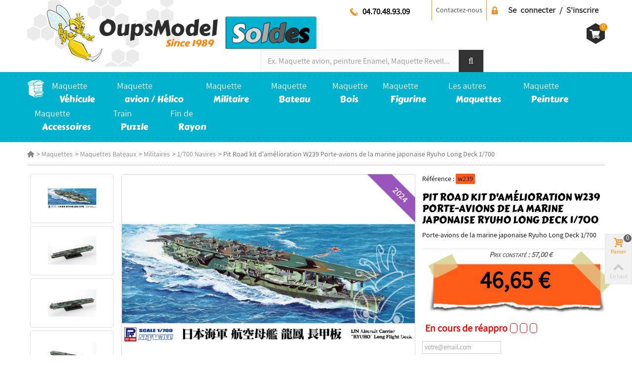

--- FILE ---
content_type: text/html; charset=utf-8
request_url: https://www.oupsmodel.com/1700-navires/103439-pit-road-kit-d-amelioration-w239-porte-avions-de-la-marine-japonaise-ryuho-long-deck-1700-4986470020952.html
body_size: 35322
content:
<!DOCTYPE HTML> <!--[if lt IE 7]><html class="no-js lt-ie9 lt-ie8 lt-ie7" lang="fr-fr"><![endif]--> <!--[if IE 7]><html class="no-js lt-ie9 lt-ie8 ie7" lang="fr-fr"><![endif]--> <!--[if IE 8]><html class="no-js lt-ie9 ie8" lang="fr-fr"><![endif]--> <!--[if gt IE 8]><html class="no-js ie9" lang="fr-fr"><![endif]--><html lang="fr-fr"><head><meta charset="utf-8" /><meta http-equiv="cache-control" content="no-cache" /><meta http-equiv="pragma" content="no-cache" /><title>Pit Road kit d&#039;amélioration W239 Porte-avions de la marine japonaise Ryuho Long Deck 1/700 - Oupsmodel</title><meta name="description" content="Porte-avions de la marine japonaise Ryuho Long Deck 1/700" /><meta name="robots" content="index,follow" /><meta name="viewport" content="width=device-width, minimum-scale=0.25, maximum-scale=1.6, initial-scale=1.0" /><meta name="apple-mobile-web-app-capable" content="yes" /><link rel="canonical" href="https://www.oupsmodel.com/1700-navires/103439-pit-road-kit-d-amelioration-w239-porte-avions-de-la-marine-japonaise-ryuho-long-deck-1700-4986470020952.html" /><link rel="icon" type="image/vnd.microsoft.icon" href="/img/favicon.ico?1764578756" /><link rel="shortcut icon" type="image/x-icon" href="/img/favicon.ico?1764578756" /><link rel="apple-touch-icon" sizes="57x57" href="/modules/stthemeeditor/img/touch-icon-iphone-57.png" /><link rel="apple-touch-icon" sizes="72x72" href="/modules/stthemeeditor/img/touch-icon-iphone-72.png" /><link rel="apple-touch-icon" sizes="114x114" href="/modules/stthemeeditor/img/touch-icon-iphone-114.png" /><link rel="apple-touch-icon" sizes="144x144" href="/modules/stthemeeditor/img/touch-icon-iphone-144.png" /><link rel="stylesheet" href="https://www.oupsmodel.com/themes/oups/cache/v_1177_a773e0c1d3d89be467067b7048220bd4_all.css" type="text/css" media="all" /><link rel="stylesheet" href="https://www.oupsmodel.com/themes/oups/cache/v_1177_68b2aa15360ad5c78dbc279358b6f41b_print.css" type="text/css" media="print" /> <script type="text/javascript">// 
            var st_responsive = 1;
            var st_responsive_max = 1;
            var st_addtocart_animation = 0;
            var st_sticky_menu = 2;
            var st_sticky_adv = 2;
            var st_sticky_mobile_header = 2;
            var st_is_rtl = false;
            var zoom_type = 2;
            var st_retina = true;
            var st_sticky_mobile_header_height = 60;
        //</script> <script type="text/javascript">var CUSTOMIZE_TEXTFIELD = 1;
var FancyboxI18nNext = 'Suivant';
var FancyboxI18nPrev = 'Pr&eacute;c&eacute;dent';
var FancyboxboxI18nClose = 'Fermer';
var LS_Meta = {"v":"6.6.9"};
var MONDIALRELAY_ADDRESS_OPC = false;
var MONDIALRELAY_AJAX_CHECKOUT_URL = 'https://www.oupsmodel.com/module/mondialrelay/ajaxCheckout';
var MONDIALRELAY_CARRIER_METHODS = [];
var MONDIALRELAY_COUNTRY_ISO = '';
var MONDIALRELAY_DISPLAY_MAP = false;
var MONDIALRELAY_ENSEIGNE = 'LGOUPSMO';
var MONDIALRELAY_NATIVE_RELAY_CARRIERS_IDS = [];
var MONDIALRELAY_NO_SELECTION_ERROR = 'Veuillez sélectionner un Point Relais.';
var MONDIALRELAY_POSTCODE = '';
var MONDIALRELAY_SAVE_RELAY_ERROR = 'Une erreur inconnue s\'est produite; votre Point Relais sélectionné n\'a pas pu être enregistré.';
var MONDIALRELAY_SELECTED_RELAY_IDENTIFIER = null;
var NPRO_AJAX_URL = {"ajax_url":"https:\/\/www.oupsmodel.com\/module\/newsletterpro\/ajax"};
var NewsletterProAppStorage = {"ajax_url":"https:\/\/www.oupsmodel.com\/module\/newsletterpro\/ajax","config":{"CROSS_TYPE_CLASS":"np-icon-cross_5"}};
var NewsletterProAppTranslate = {"global":[],"ajax":{"Oops, an error has occurred.":"Oops, an error has occurred.","Error: The AJAX response is not JSON type.":"Error: The AJAX response is not JSON type."},"popup":{"Oops, an error has occurred.":"Oops, an error has occurred.","close in %s seconds":"close in %s seconds"}};
var NewsletterPro_Data = {"ajax_url":"https:\/\/www.oupsmodel.com\/module\/newsletterpro\/ajax","isPS17":false,"psVersion":"1.6","configuration":{"CROSS_TYPE_CLASS":"np-icon-cross_5"}};
var PS_CATALOG_MODE = false;
var added_to_wishlist = 'Le produit a été ajouté à votre liste.';
var addtocart_animation = 4;
var ajax_allowed = true;
var ajaxsearch = false;
var allowBuyWhenOutOfStock = false;
var attribute_anchor_separator = '-';
var attributesCombinations = [];
var availableLaterValue = '';
var availableNowValue = '';
var baseDir = 'https://www.oupsmodel.com/';
var baseUri = 'https://www.oupsmodel.com/';
var ca_limit = '10';
var ca_scroll = '1';
var ca_url = 'https://www.oupsmodel.com/module/cityautocomplete/autocompletion';
var click_on_header_cart = 1;
var comparator_max_item = 5;
var comparedProductsIds = [];
var contentOnly = false;
var currency = {"id":1,"name":"Euro","iso_code":"EUR","iso_code_num":"978","sign":"\u20ac","blank":"1","conversion_rate":"1.000000","deleted":"0","format":"2","decimals":"1","active":"1","prefix":"","suffix":" \u20ac","id_shop_list":null,"force_id":false};
var currencyBlank = 1;
var currencyFormat = 2;
var currencyRate = 1;
var currencySign = '€';
var currentDate = '2026-01-17 18:06:52';
var customerGroupWithoutTax = false;
var customizationFields = false;
var customizationId = null;
var customizationIdMessage = 'Customization #';
var default_eco_tax = 0;
var delete_txt = 'Supprimer';
var disable_city = '1';
var disable_country = '1';
var discount_percentage = 0;
var displayList = false;
var displayPrice = 0;
var doesntExist = 'Ce produit n\'existe pas dans cette déclinaison. Vous pouvez néanmoins en sélectionner une autre.';
var doesntExistNoMore = 'Ce produit n\'est plus en stock';
var doesntExistNoMoreBut = 'avec ces options mais reste disponible avec d\'autres options';
var ecotaxTax_rate = 0;
var fieldRequired = 'Veuillez remplir tous les champs, puis enregistrer votre personnalisation';
var freeProductTranslation = 'Gratuit !';
var freeShippingTranslation = 'Livraison offerte !';
var freemail_to_followlist = 'Votre mail a été enregistré avec succès&nbsp;!';
var generated_date = 1768669612;
var groupReduction = 0;
var hasDeliveryAddress = false;
var highDPI = true;
var hover_display_cp = 1;
var idDefaultImage = 282433;
var id_lang = 1;
var id_product = 103439;
var img_dir = 'https://www.oupsmodel.com/themes/oups/img/';
var img_prod_dir = 'https://www.oupsmodel.com/img/p/';
var img_ps_dir = 'https://www.oupsmodel.com/img/';
var instantsearch = false;
var isGuest = 0;
var isLogged = 0;
var isMobile = false;
var jolisearch = {"amb_joli_search_action":"https:\/\/www.oupsmodel.com\/jolisearch","amb_joli_search_link":"https:\/\/www.oupsmodel.com\/jolisearch","amb_joli_search_controller":"jolisearch","blocksearch_type":"top","show_cat_desc":0,"ga_acc":0,"id_lang":1,"url_rewriting":1,"use_autocomplete":1,"minwordlen":3,"l_products":"Nos meilleurs produits  pour cette recherche","l_manufacturers":"Nos meilleures marques pour cette recherche","l_categories":"Nos meilleures cat\u00e9gories pour cette recherche","l_no_results_found":"Aucun produit ne correspond \u00e0 cette recherche","l_more_results":"Montrer tous les r\u00e9sultats \u00bb","ENT_QUOTES":3,"search_ssl":true,"self":"\/home\/oupsmodel.com\/httpdocs\/modules\/ambjolisearch","position":{"my":"center top","at":"center bottom","collision":"fit none"},"classes":"ps16 centered-list","display_manufacturer":null,"display_category":"1"};
var jqZoomEnabled = false;
var loggin_follow_required = 'Vous devez être connecté.';
var loggin_required = 'Vous devez être connecté pour gérer votre liste d\'envies.';
var loyalty_already = 'Aucun point de fidélité pour ce produit car il y a déjà une réduction.';
var loyalty_converted = 'pouvant être transformé(s) en un bon de réduction de';
var loyalty_nopoints = 'Aucun point de fidélité pour ce produit.';
var loyalty_point = 'point de fidélité';
var loyalty_points = 'points de fidélité';
var loyalty_total = 'Votre panier totalisera';
var loyalty_willcollect = 'En achetant ce produit vous pouvez gagner jusqu\'à';
var mailalerts_already = 'Vous avez déjà une alerte pour ce produit';
var mailalerts_invalid = 'Votre adresse e-mail est invalide';
var mailalerts_placeholder = 'votre@email.com';
var mailalerts_registered = 'Demande de notification enregistrée';
var mailalerts_url_add = 'https://www.oupsmodel.com/module/mailalerts/actions?process=add';
var mailalerts_url_check = 'https://www.oupsmodel.com/module/mailalerts/actions?process=check';
var mailsend_to_followlist = 'La requête est envoyée avec succès&nbsp;!';
var maxQuantityToAllowDisplayOfLastQuantityMessage = 3;
var max_item = 'Vous ne pouvez pas ajouter plus de 5 produits pour la comparaison.';
var min_item = 'Merci de mettre au moins 1 produit';
var minimalQuantity = 1;
var mywishlist_url = 'https://www.oupsmodel.com/module/blockwishlist/mywishlist';
var noTaxForThisProduct = false;
var none_award = '0';
var oosHookJsCodeFunctions = [];
var page_name = 'product';
var point_rate = '0.5';
var point_value = '0.02';
var points_in_cart = 0;
var priceDisplayMethod = 0;
var priceDisplayPrecision = 2;
var pro_thumbnails = false;
var productAvailableForOrder = true;
var productBasePriceTaxExcl = 38.875;
var productBasePriceTaxExcluded = 38.875;
var productBasePriceTaxIncl = 46.65;
var productHasAttributes = false;
var productPrice = 46.65;
var productPriceTaxExcluded = 38.875;
var productPriceTaxIncluded = 46.65;
var productPriceWithoutReduction = 46.65;
var productReference = 'w239';
var productShowPrice = true;
var productUnitPriceRatio = 1.517962;
var product_big_image = true;
var product_exist_list = 'Ce produit est déjà dans votre liste&nbsp;!';
var product_fileButtonHtml = 'Choisir un fichier';
var product_fileDefaultHtml = 'Fichier non sélectionné';
var product_main_image_height = '581';
var product_main_image_width = '774';
var product_specific_price = [];
var quantitiesDisplayAllowed = true;
var quantityAvailable = 0;
var quickView = false;
var quickViewCaller = null;
var reduction_off = 'Solde';
var reduction_percent = 0;
var reduction_price = 0;
var reduction_save = 'Enregistrer';
var removingLinkText = 'supprimer ce produit du panier';
var roundMode = 2;
var specific_currency = false;
var specific_price = 0;
var st_adv_submemus_animation = 0;
var st_submemus_animation = 0;
var static_token = '68612a800fa9fb8c88bc5b5099e01c38';
var stock_management = 1;
var taxRate = 20;
var toBeDetermined = 'A déterminer';
var token = '68612a800fa9fb8c88bc5b5099e01c38';
var txtProduct = 'Product';
var txtProducts = 'Products';
var uploading_in_progress = 'Envoi en cours, veuillez patienter...';
var usingSecureMode = true;
var wishlistProductsJson = false;</script> <script type="text/javascript" src="https://www.oupsmodel.com/themes/oups/cache/v_1032_1a1d053399035774ed0b2a38bfb66f81.js"></script> <script type="text/javascript" src="https://cdnjs.cloudflare.com/ajax/libs/jquery-cookie/1.4.1/jquery.cookie.js"></script> <script type="text/javascript">var jprestaUpdateCartDirectly = 0;
                var jprestaUseCreativeElements = 0;
pcRunDynamicModulesJs = function() {
// Autoconf - 2023-10-09T06:40:44+00:00
// blockcart
// Force cart to refresh
$.ajax({ type: 'POST', headers: { "cache-control": "no-cache"}, url: baseUri + '?rand=' + new Date().getTime(), async: true, cache: false, dataType: "json", data: 'controller=cart&ajax=true&token=' + static_token, success: function (jsonData) { ajaxCart.updateCart(jsonData);}
});

// blockwishlist
wishlistProductsIdsFixed = new Array();
if (typeof(wishlistProductsIds)!='undefined' && $.isArray(wishlistProductsIds)) {
    $.each(wishlistProductsIds, function(i,p){
        if ($.inArray(parseInt(p.id_product),wishlistProductsIdsFixed) == -1)
            wishlistProductsIdsFixed.push(parseInt(p.id_product))
    });
};   
$('.addToWishlist').each(function(){
    if ($.inArray(parseInt($(this).attr('rel')),wishlistProductsIdsFixed)!= -1) {
        $(this).addClass('active').addClass('checked');
    } else {
        $(this).removeClass('active').removeClass('checked');
    }
});
// blockcart_mod
// Force cart to refresh
$.ajax({ type: 'POST', headers: { "cache-control": "no-cache"}, url: baseUri + '?rand=' + new Date().getTime(), async: true, cache: false, dataType: "json", data: 'controller=cart&ajax=true&token=' + static_token, success: function (jsonData) { ajaxCart.updateCart(jsonData);}
});

// pm_advancedcookiebanner
$(document).on('click', '#acb-deny-all-button,#acb-accept-all-button', function() {
	document.cookie = "jpresta_cache_context=;path=/;expires=Thu, 01 Jan 1970 00:00:00 GMT";
});
// newsletterpro
if (typeof NewsletterPro !== 'undefined' && typeof NewsletterPro.modules.newsletterSubscribe !== 'undefined') {NewsletterPro.modules.newsletterSubscribe.init(NewsletterPro);}

// Restore correct value
addtocart_animation = 2;

$("#rightbar_viewed").click(function(){sidebarRight('viewed');return false;});
$('#st-pusher-after,.close_right_side,.side_continue,#st-content-inner-after').click(function(){resetSlidebar();return false;});
};</script><script type="text/javascript">// 
	var st_responsive = 1;
	var st_responsive_max = 1;
	var st_addtocart_animation = 0;
	var st_sticky_menu = 2;
	var st_sticky_adv = 2;
	var st_sticky_mobile_header = 2;
    var st_is_rtl = false;
    var zoom_type = 2;
    var st_retina = true;
    var st_sticky_mobile_header_height = 60;
//</script><script type="text/javascript">var checkCaptchaUrl ="/modules/eicaptcha/eicaptcha-ajax.php";
						var RecaptachKey = "6LcrtrsUAAAAAHwKwwdGfJOlA0r-unFLhbAhOZF4";
						var RecaptchaTheme = "light";</script> <script src="https://www.google.com/recaptcha/api.js?onload=onloadCallback&render=explicit&hl=" async defer></script> <script type="text/javascript" src="/modules/eicaptcha//views/js/eicaptcha-modules.js"></script><!--[if lt IE 8]> <script type="text/javascript" src="https://www.oupsmodel.com/modules/pm_advancedtopmenu/js/pm_advancedtopmenuiefix.js"></script> <![endif]--><script type="text/javascript">// 

blog_flexslider_options = {
    slideshow: 0,
    slideshowSpeed: 7000,
    animationSpeed: 400,
    pauseOnHover: 1,
    animationLoop: 1
};
//</script><script defer type="text/javascript">/* * 2007-2018 PrestaShop * * NOTICE OF LICENSE * * This source file is subject to the Academic Free License (AFL 3.0) * that is bundled with this package in the file LICENSE.txt. * It is also available through the world-wide-web at this URL: * http://opensource.org/licenses/afl-3.0.php * If you did not receive a copy of the license and are unable to * obtain it through the world-wide-web, please send an email * to license@prestashop.com so we can send you a copy immediately. * * DISCLAIMER * * Do not edit or add to this file if you wish to upgrade PrestaShop to newer * versions in the future. If you wish to customize PrestaShop for your * needs please refer to http://www.prestashop.com for more information. * * @author PrestaShop SA <contact@prestashop.com> * @copyright 2007-2018 PrestaShop SA * @license http://opensource.org/licenses/afl-3.0.php Academic Free License (AFL 3.0) * International Registered Trademark & Property of PrestaShop SA */function updateFormDatas() { var nb = $('#quantity_wanted').val(); var id = $('#idCombination').val();$('.paypal_payment_form input[name=quantity]').val(nb); $('.paypal_payment_form input[name=id_p_attr]').val(id); } $(document).ready( function() { var baseDirPP = baseDir.replace('http:', 'https:'); if($('#in_context_checkout_enabled').val() != 1) { $(document).on('click','#payment_paypal_express_checkout', function() { $('#paypal_payment_form_cart').submit(); return false; }); }var jquery_version = $.fn.jquery.split('.'); if(jquery_version[0]>=1 && jquery_version[1] >= 7) { $('body').on('submit',".paypal_payment_form", function () { updateFormDatas(); }); } else { $('.paypal_payment_form').live('submit', function () { updateFormDatas(); }); }function displayExpressCheckoutShortcut() { var id_product = $('input[name="id_product"]').val(); var id_product_attribute = $('input[name="id_product_attribute"]').val(); $.ajax({ type: "GET", url: baseDirPP+'/modules/paypal/express_checkout/ajax.php', data: { get_qty: "1", id_product: id_product, id_product_attribute: id_product_attribute }, cache: false, success: function(result) { if (result == '1') { $('#container_express_checkout').slideDown(); } else { $('#container_express_checkout').slideUp(); } return true; } }); }$('select[name^="group_"]').change(function () { setTimeout(function(){displayExpressCheckoutShortcut()}, 500); });$('.color_pick').click(function () { setTimeout(function(){displayExpressCheckoutShortcut()}, 500); });if($('body#product').length > 0) { setTimeout(function(){displayExpressCheckoutShortcut()}, 500); }var modulePath = 'modules/paypal'; var subFolder = '/integral_evolution';var fullPath = baseDirPP + modulePath + subFolder; var confirmTimer = false; if ($('form[target="hss_iframe"]').length == 0) { if ($('select[name^="group_"]').length > 0) displayExpressCheckoutShortcut(); return false; } else { checkOrder(); }function checkOrder() { if(confirmTimer == false) confirmTimer = setInterval(getOrdersCount, 1000); }});</script><meta name="generator" content="Powered by Creative Slider 6.6.9 - Multi-Purpose, Responsive, Parallax, Mobile-Friendly Slider Module for PrestaShop." /> <script type="text/javascript">(window.gaDevIds=window.gaDevIds||[]).push('d6YPbH');
				(function(i,s,o,g,r,a,m){i['GoogleAnalyticsObject']=r;i[r]=i[r]||function(){
				(i[r].q=i[r].q||[]).push(arguments)},i[r].l=1*new Date();a=s.createElement(o),
				m=s.getElementsByTagName(o)[0];a.async=1;a.src=g;m.parentNode.insertBefore(a,m)
				})(window,document,'script','//www.google-analytics.com/analytics.js','ga');
				ga('create', 'UA-44401437-1', 'auto');
				ga('require', 'ec');</script> <script type="text/javascript">/**
* Since 2013 Ovidiu Cimpean
*
* Ovidiu Cimpean - Newsletter Pro © All rights reserved.
*
* DISCLAIMER
*
* Do not edit, modify or copy this file.
* If you wish to customize it, contact us at addons4prestashop@gmail.com.
*
* @author    Ovidiu Cimpean <addons4prestashop@gmail.com>
* @copyright Since 2013 Ovidiu Cimpean
* @license   Do not edit, modify or copy this file
* @version   Release: 4
*/

var NewsletterPro_Ready = NewsletterPro_Ready || ({
	init: function() {
		this.callbacks = [];
		return this;
	},

	load: function(callback) {
		this.callbacks.push(callback);
	},

	dispatch: function(box) {
		for (var i = 0; i < this.callbacks.length; i++) {
			this.callbacks[i](box);
		}
	}
}.init());</script> </head><body id="product" class="product product-103439 product-pit-road-kit-d-amelioration-w239-porte-avions-de-la-marine-japonaise-ryuho-long-deck-1700 category-733 category-1700-navires hide-left-column hide-right-column lang_fr slide_lr_column "><div id="cache_site"></div> <!--[if lt IE 9]><p class="alert alert-warning">Please upgrade to Internet Explorer version 9 or download Firefox, Opera, Safari or Chrome.</p> <![endif]--><div id="st-container" class="st-container st-effect-0"><div class="st-pusher"><div class="st-content"><div class="st-content-inner"><div id="body_wrapper"> <header id="page_header" class=" "> <section id="mobile_bar" class="animated fast"><div class="container"><div id="mobile_bar_container" class=" mobile_bar_center_layout"><div id="mobile_bar_left"><div id="mobile_bar_left_inner"></div></div><div id="mobile_bar_center"> <a id="mobile_header_logo" href="https://www.oupsmodel.com/" title="Oupsmodel"> <img class="logo replace-2x" src="https://www.oupsmodel.com/img/oupsmodel-maquette-logo-1547141761.jpg" alt="Oupsmodel" width="386" height="135"/> </a></div><div id="mobile_bar_right"><div id="mobile_bar_right_inner"><a id="mobile_bar_cart_tri" href="javascript:;" rel="nofollow" title="Panier" class=""><div class="ajax_cart_bag"> <span class="ajax_cart_quantity amount_circle ">0</span> <span class="ajax_cart_bg_handle"></span> <i class="icon-basket icon_btn icon-1x icon_btn"></i></div> <span class="mobile_bar_tri_text">Panier</span> </a></div></div></div></div> </section><section id="header" class=" animated_ fast"><div class="wide_container"><div class="container header_container"><div class="row"><div id="logo_wrapper" class="col-sm-12 col-md-4"><div id="header_logo_inner"> <a id="header_logo" href="https://www.oupsmodel.com/" title="Oupsmodel"> <img class="logo replace-2x" src="https://www.oupsmodel.com/img/oupsmodel-maquette-logo-1547141761.jpg" alt="Oupsmodel"/> </a></div></div><div id="header_right" class="col-sm-12 col-md-8 text-right"><div id="top_bar" class="nav"><div class="container"><div class="row"> <nav class="clearfix"><div id="dyn696bc1acda3ae" class="dynhook pc_displayNav_28" data-module="28" data-hook="displayNav" data-hooktype="m" data-hookargs=""><div class="loadingempty"></div><dl id="header_user_info" class="stlinkgroups_top dropdown_wrap nologg header_user_info pull-right clearfix"><dt class="dropdown_tri bold"> <a class="header_item sing_up" href="https://www.oupsmodel.com/mon-compte" rel="nofollow" title="Identifiez-vous"> Se connecter / S'inscrire </a></dt></dl></div><div id="contact-link"> <a href="https://www.oupsmodel.com/nous-contacter" title="Contactez-nous">Contactez-nous</a></div><dl id="multilink_14" class="stlinkgroups_top pull-right dropdown_wrap first-item top_bar_item"><dt class="dropdown_tri"> <a href="tel:04.70.48.93.09" title="04.70.48.93.09" class="dropdown_tri_inner" rel="nofollow"> 04.70.48.93.09 </a></dt><dd class="dropdown_list dropdown_right"><ul class=""></ul></dd></dl><div class="header_user_info"> <a href="https://www.oupsmodel.com/module/discountfollower/followlist" title="Pour passer dans la liste de suivi" class="" rel="nofollow"><span>Liste des suivis</span></a></div></nav></div></div></div><div id="header_right_inner" class="clearfix"> <a href="/944-soldes"><div id="bloc_solde"><img src="/img/solde/soldes.png" alt="Nos soldes"/></div> </a><div id="dyn696bc1acb84df" class="dynhook pc_displayTop_28" data-module="28" data-hook="displayTop" data-hooktype="m" data-hookargs=""><div class="loadingempty"></div></div><script type="application/ld+json">{
    "@context": "http://schema.org",
    "@type": "WebSite",
    "url": "https://www.oupsmodel.com/",
    "potentialAction":
    {
        "@type": "SearchAction",
        "target": "//www.oupsmodel.com/recherche?search_query={search_query}",
        "query-input": "required name=search_query"
    }
}</script> <div id="search_block_top" class="jolisearch col-sm-10 clearfix"><form method="get" action="//www.oupsmodel.com/recherche" id="searchbox"><input class="search_query form-control ac_input" type="text" id="search_query_top" name="search_query" value="" data-autocomplete-mode="1" data-autocomplete="https://www.oupsmodel.com/jolisearch" data-lang="1" data-manufacturer="Nos meilleures marques pour cette recherche" data-product="Nos meilleurs produits pour cette recherche" data-category="Nos meilleures catégories pour cette recherche" data-minwordlen="3" data-no-results-found="Aucun produit ne correspond à cette recherche" data-more-results="Montrer tous les résultats »" placeholder="Ex. Maquette avion, peinture Enamel, Maquette Revell..." /><button type="submit" class="button btn btn-default button-search"> <span>Rechercher</span> </button></form></div><a id="shopping_cart" href="https://www.oupsmodel.com/commande" title="Voir mon panier" rel="nofollow" class="shopping_cart clearfix header_item sprite_cart"> <span class="ajax_cart_total ajax_cart_right"> 0,00 € </span><div class="ajax_cart_left"><span class="ajax_cart_quantity amount_circle constantly_show">0</span></div> <span class="ajax_cart_quantity ajax_cart_middle">0</span> <span class="ajax_cart_product_txt ajax_cart_middle">produit(s)</span> <span class="ajax_cart_split ajax_cart_middle">-</span></a><div id="cart_block" class="cart_block block exclusive"><div class="block_content"><div class="cart_block_list"><p class="cart_block_no_products"> No products</p><div class="cart-prices"><div class="cart-prices-line first-line"> <span class="price cart_block_shipping_cost ajax_cart_shipping_cost unvisible"> A déterminer </span> <span class="unvisible"> Livraison </span></div><div class="cart-prices-line"> <span class="price cart_block_tax_cost ajax_cart_tax_cost">0,00 €</span> <span>TVA</span></div><div class="cart-prices-line last-line"> <span class="price cart_block_total ajax_block_cart_total">0,00 €</span> <span>Total</span></div><p> TTC</p></div><p class="cart-buttons"> <a id="button_order_cart" class="btn btn-default" href="https://www.oupsmodel.com/commande" title="Commander" rel="nofollow">Commander</a></p></div></div></div><div id="layer_cart" class="layer_box"><div class="layer_inner_box"><div class="layer_product clearfix mar_b10"> <span class="cross" title="Fermer la fenêtre"></span><div class="product-image-container layer_cart_img"></div><div class="layer_product_info"> <span id="layer_cart_product_title" class="product-name"></span> <span id="layer_cart_product_attributes"></span><div id="layer_cart_product_quantity_wrap"> <span class="layer_cart_label">Quantité</span> <span id="layer_cart_product_quantity"></span></div><div id="layer_cart_product_price_wrap"> <span class="layer_cart_label">Total</span> <span id="layer_cart_product_price"></span></div></div></div><div id="pro_added_success" class="success">Product successfully added to your shopping cart</div><div class="layer_details"><div class="layer_cart_sum"> <span class="ajax_cart_product_txt_s unvisible"> Il y a <span class="ajax_cart_quantity">0</span> produits dans le panier. </span> <span class="ajax_cart_product_txt "> Il y a <span class="ajax_cart_quantity">0</span> produits dans le panier. </span></div><div id="layer_cart_ajax_block_products_total" class="layer_cart_row hidden"> <span class="layer_cart_label"> Total products (tax incl.) </span> <span class="ajax_block_products_total"> </span></div><div id="layer_cart_ajax_cart_shipping_cost" class="layer_cart_row hidden"> <span class="layer_cart_label unvisible"> Total livraison&nbsp;(tax incl.) </span> <span class="ajax_cart_shipping_cost unvisible"> A déterminer </span></div><div id="layer_cart_ajax_cart_tax_cost" class="layer_cart_row hidden"> <span class="layer_cart_label">TVA</span> <span class="price cart_block_tax_cost ajax_cart_tax_cost">0,00 €</span></div><div id="layer_cart_ajax_block_cart_total" class="layer_cart_row"> <span class="layer_cart_label"> Total (tax incl.) </span> <span class="ajax_block_cart_total price"> </span></div><div class="button-container clearfix"> <span class="continue btn btn-default pull-left" title="Continuer mon shopping"> Continuer mon shopping </span> <a class="btn btn-default pull-right" href="https://www.oupsmodel.com/commande" title="Passer commande" rel="nofollow"> Passer commande </a></div></div></div><div class="crossseling"></div></div><div class="layer_cart_overlay layer_overlay"></div><div id="dyn696bc1acb96b3" class="dynhook pc_displayTop_98" data-module="98" data-hook="displayTop" data-hooktype="m" data-hookargs="altern=8^"><div class="loadingempty"></div></div></div></div></div></div></div> </section> <section id="top_extra" class="main_menu_has_widgets_0"><div id="st_advanced_menu_container" class="animated fast"><div class="menu_bckg"></div><div class="container"><div class="container_inner clearfix"><div id="_desktop_top_menu" class="adtm_menu_container "><div id="adtm_menu" data-open-method="1" data-sticky="1"><div id="adtm_menu_inner" class="clearfix advtm_open_on_hover"><ul id="menu"><li class="li-niveau1 advtm_menu_toggle"> <a class="a-niveau1 adtm_toggle_menu_button"><span class="advtm_menu_span adtm_toggle_menu_button_text">Menu</span></a></li><li class="li-niveau1 advtm_menu_2 sub advtm_hide_mobile"> <a href="/" SRDEV title1="" class=" a-niveau1" ><span class="advtm_menu_span advtm_menu_span_2"></span><!--[if gte IE 7]><!--></a> <!--<![endif]--><!--[if lte IE 6]><table><tr><td><![endif]--><div class="adtm_sub"><p class="titresousmenu">Bienvenue sur oupsmodel.com</p><table class="columnWrapTable"><tr><td class="adtm_column_wrap_td advtm_column_wrap_td_131"><div class="adtm_column_wrap advtm_column_wrap_131"><p>L'équipe oupsmodel vous souhaite la bienvenue et une bonne navigation sur la boutique. A vos cotés depuis 1989, nous mettons tout en oeuvre pour vous apporter toutes nos connaissances et notre savoir faire que ce soit pour choisir avec vous le produit le plus approprié à votre attente et à votre utilisation, ainsi qu'un service après vente de qualité.</p><div class="adtm_column_wrap_sizer">&nbsp;</div></div></td><td class="adtm_column_wrap_td advtm_column_wrap_td_132"><div class="adtm_column_wrap advtm_column_wrap_132"><div class="adtm_column_wrap_sizer">&nbsp;</div><div class="adtm_column adtm_column_244"> <span class="column_wrap_title"> <a href="http://www.oupsmodel.com" SRDEV title1="Accueil" class="" >Accueil</a> </span></div><div class="adtm_column adtm_column_260"> <span class="column_wrap_title"> <a href="https://www.oupsmodel.com/content/3-conditions-generales-de-ventes" SRDEV title1="C.G.V." class="" data-type="cms" data-id="3">C.G.V.</a> </span></div></div></td><td class="adtm_column_wrap_td advtm_column_wrap_td_133"><div class="adtm_column_wrap advtm_column_wrap_133"><div class="adtm_column_wrap_sizer">&nbsp;</div><p class="font17"><a href="http://www.oupsmodel.com/contactez-nous">Nous contacter</a></p><div style="text-align: left;"><p></p><ul class="icons"><li><em class="icon-phone"></em><span class="bold">Tél :</span> 04 70 42 67 92</li><li><em class="icon-mail-1"></em><span class="bold">Email :</span> <a style="display: inline;" href="mailto:contact@oupsmodel.com">contact@oupsmodel.com</a></li><li><em class="icon-home-1"></em><span class="bold">Adresse :</span> Les Varennes - 03460 Aurouër</li></ul></div><div class="adtm_column adtm_column_259"> <span class="column_wrap_title"> <a href="#" SRDEV title1="" class="adtm_unclickable" ></a> </span></div></div></td></tr></table><p></p><div style="display: none;"></div></div> <!--[if lte IE 6]></td></tr></table></a><![endif]--></li><li class="li-niveau1 advtm_menu_6 sub"> <a href="https://www.oupsmodel.com/879-maquette-vehicule" SRDEV title1="Maquette <span>Véhicule</span>" class=" a-multiline a-niveau1" data-type="category" data-id="879"><span class="advtm_menu_span advtm_menu_span_6">Maquette<br /> <span>Véhicule</span></span><!--[if gte IE 7]><!--></a> <!--<![endif]--><!--[if lte IE 6]><table><tr><td><![endif]--><div class="adtm_sub"><table class="columnWrapTable"><tr><td class="adtm_column_wrap_td advtm_column_wrap_td_45 advtm_hide_mobile"><div class="adtm_column_wrap advtm_column_wrap_45"><div class="adtm_column_wrap_sizer">&nbsp;</div><div class="adtm_column adtm_column_180"> <span class="column_wrap_title"> <a href="#" SRDEV title1="" class="adtm_unclickable" ><img src="//www.oupsmodel.com/modules/pm_advancedtopmenu/column_icons/180-fr.jpg" alt="" title="" width="150" height="350" class="adtm_menu_icon img-responsive" /></a> </span></div></div></td><td class="adtm_column_wrap_td advtm_column_wrap_td_98"><div class="adtm_column_wrap advtm_column_wrap_98"><div class="adtm_column_wrap_sizer">&nbsp;</div><div class="adtm_column adtm_column_272"> <span class="column_wrap_title"> <a href="https://www.oupsmodel.com/989-voitures-maquettes-124-et-125" SRDEV title1="Voitures maquettes 1/24 et 1/25" class="" data-type="category" data-id="989">Voitures maquettes 1/24 et 1/25</a> </span><ul class="adtm_elements adtm_elements_272"><li class=""> <a href="https://www.oupsmodel.com/59-1-24-et-1-25-voiture-maquette" SRDEV title1="1/24 et 1/25 voiture maquette" class="" data-type="category" data-id="59">1/24 et 1/25 voiture maquette</a></li><li class=""> <a href="https://www.oupsmodel.com/990-124-et-125-figurines-voiture-en-kit-ou-toute-montee-et-peinte" SRDEV title1="1/24 et 1/25 Figurines voiture en kit ou toute mont&eacute;e et peinte" class="" data-type="category" data-id="990">1/24 et 1/25 Figurines voiture en kit ou toute mont&eacute;e et peinte</a></li><li class=""> <a href="https://www.oupsmodel.com/991-124-et-125-accessoires-de-dioramas-pour-voitures" SRDEV title1="1/24 et 1/25 accessoires de dioramas pour voitures" class="" data-type="category" data-id="991">1/24 et 1/25 accessoires de dioramas pour voitures</a></li><li class=""> <a href="https://www.oupsmodel.com/491-124-et-125-photodecoupe-voiture" SRDEV title1="1/24 et 1/25 Photod&eacute;coupe voiture" class="" data-type="category" data-id="491">1/24 et 1/25 Photod&eacute;coupe voiture</a></li><li class=""> <a href="https://www.oupsmodel.com/492-124-et-125-decalques-voiture" SRDEV title1="1/24 et 1/25 D&eacute;calques voiture" class="" data-type="category" data-id="492">1/24 et 1/25 D&eacute;calques voiture</a></li><li class=""> <a href="https://www.oupsmodel.com/504-124-et-125-pieces-plastique-voiture" SRDEV title1="1/24 et 1/25 Pi&eacute;ces plastique voiture" class="" data-type="category" data-id="504">1/24 et 1/25 Pi&eacute;ces plastique voiture</a></li><li class=""> <a href="https://www.oupsmodel.com/493-124-et-125-pieces-resine-voiture" SRDEV title1="1/24 et 1/25 Pi&eacute;ces r&eacute;sine voiture" class="" data-type="category" data-id="493">1/24 et 1/25 Pi&eacute;ces r&eacute;sine voiture</a></li><li class=""> <a href="https://www.oupsmodel.com/804-124-et-125-jantes-et-pneus-voiture" SRDEV title1="1/24 et 1/25 jantes et pneus voiture" class="" data-type="category" data-id="804">1/24 et 1/25 jantes et pneus voiture</a></li><li class=""> <a href="https://www.oupsmodel.com/922-124-et-125-masques-voitures" SRDEV title1="1/24 et 1/25 Masques voitures" class="" data-type="category" data-id="922">1/24 et 1/25 Masques voitures</a></li></ul></div><div class="adtm_column adtm_column_271"> <span class="column_wrap_title"> <a href="https://www.oupsmodel.com/74-maquettes-voitures" SRDEV title1="Maquettes Voitures" class="" data-type="category" data-id="74">Maquettes Voitures</a> </span><ul class="adtm_elements adtm_elements_271"><li class=""> <a href="https://www.oupsmodel.com/634-1-43-voiture-maquette" SRDEV title1="1/43 voiture maquette" class="" data-type="category" data-id="634">1/43 voiture maquette</a></li><li class=""> <a href="https://www.oupsmodel.com/75-132-135-voiture-maquette" SRDEV title1="1/32 1/35 voiture maquette" class="" data-type="category" data-id="75">1/32 1/35 voiture maquette</a></li><li class=""> <a href="https://www.oupsmodel.com/445-1-18-1-20-voiture-maquette" SRDEV title1="1/18 1/20 voiture maquette" class="" data-type="category" data-id="445">1/18 1/20 voiture maquette</a></li><li class=""> <a href="https://www.oupsmodel.com/127-1-16-voiture-maquette" SRDEV title1="1/16 voiture maquette" class="" data-type="category" data-id="127">1/16 voiture maquette</a></li><li class=""> <a href="https://www.oupsmodel.com/76-1-12-voiture-maquette" SRDEV title1="1/12 voiture maquette" class="" data-type="category" data-id="76">1/12 voiture maquette</a></li><li class=""> <a href="https://www.oupsmodel.com/602-1-8-voiture-maquette" SRDEV title1="1/8 Voiture maquette" class="" data-type="category" data-id="602">1/8 Voiture maquette</a></li><li class=""> <a href="https://www.oupsmodel.com/185-1-4-voiture-maquette" SRDEV title1="1/4 voiture maquette" class="" data-type="category" data-id="185">1/4 voiture maquette</a></li><li class=""> <a href="https://www.oupsmodel.com/199-autre-voiture-maquette" SRDEV title1="Autre voiture maquette" class="" data-type="category" data-id="199">Autre voiture maquette</a></li><li class=""> <a href="https://www.oupsmodel.com/184-kit-metal-voitures" SRDEV title1="Kit Metal voitures" class="" data-type="category" data-id="184">Kit Metal voitures</a></li><li class=""> <a href="https://www.oupsmodel.com/488-photodecoupe-voiture" SRDEV title1="Photod&eacute;coupe voiture" class="" data-type="category" data-id="488">Photod&eacute;coupe voiture</a></li><li class=""> <a href="https://www.oupsmodel.com/489-decalques-voiture" SRDEV title1="D&eacute;calques voiture" class="" data-type="category" data-id="489">D&eacute;calques voiture</a></li><li class=""> <a href="https://www.oupsmodel.com/503-pieces-amelioration-plastique-voiture" SRDEV title1="Pi&eacute;ces am&eacute;lioration plastique voiture" class="" data-type="category" data-id="503">Pi&eacute;ces am&eacute;lioration plastique voiture</a></li><li class=""> <a href="https://www.oupsmodel.com/490-pieces-resine-voiture" SRDEV title1="Pi&eacute;ces r&eacute;sine voiture" class="" data-type="category" data-id="490">Pi&eacute;ces r&eacute;sine voiture</a></li></ul></div></div></td><td class="adtm_column_wrap_td advtm_column_wrap_td_105"><div class="adtm_column_wrap advtm_column_wrap_105"><div class="adtm_column_wrap_sizer">&nbsp;</div><div class="adtm_column adtm_column_190"> <span class="column_wrap_title"> <a href="https://www.oupsmodel.com/77-maquettes-motos" SRDEV title1="Maquettes Motos" class="" data-type="category" data-id="77">Maquettes Motos</a> </span><ul class="adtm_elements adtm_elements_190"><li class=""> <a href="https://www.oupsmodel.com/79-1-12-moto-maquette" SRDEV title1="1/12 moto maquette" class="" data-type="category" data-id="79">1/12 moto maquette</a></li><li class=""> <a href="https://www.oupsmodel.com/25-18-et-19-et-110-moto-maquette" SRDEV title1="1/8 et 1/9 et 1/10 moto maquette" class="" data-type="category" data-id="25">1/8 et 1/9 et 1/10 moto maquette</a></li><li class=""> <a href="https://www.oupsmodel.com/78-14-et-16-moto-maquette" SRDEV title1="1/4 et 1/6 moto maquette" class="" data-type="category" data-id="78">1/4 et 1/6 moto maquette</a></li><li class=""> <a href="https://www.oupsmodel.com/509-decalques-moto" SRDEV title1="D&eacute;calques moto" class="" data-type="category" data-id="509">D&eacute;calques moto</a></li><li class=""> <a href="https://www.oupsmodel.com/513-photodecoupe-moto" SRDEV title1="Photod&eacute;coupe moto" class="" data-type="category" data-id="513">Photod&eacute;coupe moto</a></li><li class=""> <a href="https://www.oupsmodel.com/517-pieces-resine-moto" SRDEV title1="Pi&eacute;ces resine moto" class="" data-type="category" data-id="517">Pi&eacute;ces resine moto</a></li></ul></div></div></td><td class="adtm_column_wrap_td advtm_column_wrap_td_40"><div class="adtm_column_wrap advtm_column_wrap_40"><div class="adtm_column_wrap_sizer">&nbsp;</div><div class="adtm_column adtm_column_206"> <span class="column_wrap_title"> <a href="https://www.oupsmodel.com/609-maquette-camion" SRDEV title1="MAQUETTE CAMION" class="" data-type="category" data-id="609">MAQUETTE CAMION</a> </span><ul class="adtm_elements adtm_elements_206"><li class=""> <a href="https://www.oupsmodel.com/745-maquettes-camions-172-143-132-116" SRDEV title1="Maquettes camions 1/72 1/43 1/32 1/16" class="" data-type="category" data-id="745">Maquettes camions 1/72 1/43 1/32 1/16</a></li><li class=""> <a href="https://www.oupsmodel.com/58-maquettes-camions-1-24-et-1-25" SRDEV title1="Maquettes Camions 1/24 et 1/25" class="" data-type="category" data-id="58">Maquettes Camions 1/24 et 1/25</a></li><li class=""> <a href="https://www.oupsmodel.com/523-kit-amelioration-camion" SRDEV title1="Kit am&eacute;lioration camion" class="" data-type="category" data-id="523">Kit am&eacute;lioration camion</a></li></ul></div></div></td><td class="adtm_column_wrap_td advtm_column_wrap_td_43"><div class="adtm_column_wrap advtm_column_wrap_43"><div class="adtm_column_wrap_sizer">&nbsp;</div><div class="adtm_column adtm_column_200"> <span class="column_wrap_title"> <a href="https://www.oupsmodel.com/294-maquette-locomotives-et-wagons" SRDEV title1="Maquette Locomotives et wagons" class="" data-type="category" data-id="294">Maquette Locomotives et wagons</a> </span></div></div></td></tr></table></div> <!--[if lte IE 6]></td></tr></table></a><![endif]--></li><li class="li-niveau1 advtm_menu_11 sub"> <a href="https://www.oupsmodel.com/63-maquettes-avion-helico" SRDEV title1="Maquette <span>avion / Hélico</span>" class=" a-multiline a-niveau1" data-type="category" data-id="63"><span class="advtm_menu_span advtm_menu_span_11">Maquette<br /> <span>avion / Hélico</span></span><!--[if gte IE 7]><!--></a> <!--<![endif]--><!--[if lte IE 6]><table><tr><td><![endif]--><div class="adtm_sub"><table class="columnWrapTable"><tr><td class="adtm_column_wrap_td advtm_column_wrap_td_70 advtm_hide_mobile"><div class="adtm_column_wrap advtm_column_wrap_70"><div class="adtm_column_wrap_sizer">&nbsp;</div><div class="adtm_column adtm_column_183"> <span class="column_wrap_title"> <a href="#" SRDEV title1="" class="adtm_unclickable" ><img src="//www.oupsmodel.com/modules/pm_advancedtopmenu/column_icons/183-fr.jpg" alt="" title="" width="150" height="350" class="adtm_menu_icon img-responsive" /></a> </span></div></div></td><td class="adtm_column_wrap_td advtm_column_wrap_td_72"><div class="adtm_column_wrap advtm_column_wrap_72"><div class="adtm_column_wrap_sizer">&nbsp;</div><div class="adtm_column adtm_column_117"> <span class="column_wrap_title"> <a href="https://www.oupsmodel.com/783-1-144-avions-maquettes" SRDEV title1="1/144 AVIONS MAQUETTES" class="" data-type="category" data-id="783">1/144 AVIONS MAQUETTES</a> </span><ul class="adtm_elements adtm_elements_117"><li class=""> <a href="https://www.oupsmodel.com/293-1-144-avion" SRDEV title1="1/144 avion" class="" data-type="category" data-id="293">1/144 avion</a></li><li class=""> <a href="https://www.oupsmodel.com/555-1-144-decalques-avion" SRDEV title1="1/144 D&eacute;calques avion" class="" data-type="category" data-id="555">1/144 D&eacute;calques avion</a></li><li class=""> <a href="https://www.oupsmodel.com/803-1144-photodecoupe-et-resine-avion" SRDEV title1="1/144 Photodecoupe et resine avion" class="" data-type="category" data-id="803">1/144 Photodecoupe et resine avion</a></li><li class=""> <a href="https://www.oupsmodel.com/958-1144-masques-et-verrieres-avion" SRDEV title1=" 1/144 Masques et Verrieres avion" class="" data-type="category" data-id="958"> 1/144 Masques et Verrieres avion</a></li><li class=""> <a href="https://www.oupsmodel.com/957-1144-diorama-et-vehicules-pour-avions" SRDEV title1="1/144 Diorama et V&eacute;hicules pour avions" class="" data-type="category" data-id="957">1/144 Diorama et V&eacute;hicules pour avions</a></li></ul></div><div class="adtm_column adtm_column_116"> <span class="column_wrap_title"> <a href="https://www.oupsmodel.com/782-1-72-avions-helico-maquettes" SRDEV title1="1/72 AVIONS HELICO MAQUETTES" class="" data-type="category" data-id="782">1/72 AVIONS HELICO MAQUETTES</a> </span><ul class="adtm_elements adtm_elements_116"><li class=""> <a href="https://www.oupsmodel.com/64-1-72-avions-helico" SRDEV title1="1/72 avions helico" class="" data-type="category" data-id="64">1/72 avions helico</a></li><li class=""> <a href="https://www.oupsmodel.com/132-1-72-figurine-aviation" SRDEV title1="1/72 Figurine aviation" class="" data-type="category" data-id="132">1/72 Figurine aviation</a></li><li class=""> <a href="https://www.oupsmodel.com/790-172-masques-et-verrieres-avion" SRDEV title1="1/72 masques et verrieres Avion" class="" data-type="category" data-id="790">1/72 masques et verrieres Avion</a></li><li class=""> <a href="https://www.oupsmodel.com/563-172-photodecoupe-avion" SRDEV title1="1/72 Photod&eacute;coupe avion" class="" data-type="category" data-id="563">1/72 Photod&eacute;coupe avion</a></li><li class=""> <a href="https://www.oupsmodel.com/567-172-pieces-resine-et-plastique-avion" SRDEV title1="1/72 Pi&eacute;ces r&eacute;sine et plastique avion" class="" data-type="category" data-id="567">1/72 Pi&eacute;ces r&eacute;sine et plastique avion</a></li><li class=""> <a href="https://www.oupsmodel.com/556-1-72-decalques-avion" SRDEV title1="1/72 D&eacute;calques avion" class="" data-type="category" data-id="556">1/72 D&eacute;calques avion</a></li><li class=""> <a href="https://www.oupsmodel.com/955-172-diorama-et-vehicules-pour-avions" SRDEV title1="1/72 Diorama et V&eacute;hicules pour avions" class="" data-type="category" data-id="955">1/72 Diorama et V&eacute;hicules pour avions</a></li></ul></div><div class="adtm_column adtm_column_118"> <span class="column_wrap_title"> <a href="https://www.oupsmodel.com/784-1-48-avions-maquettes" SRDEV title1="1/48 AVIONS MAQUETTES" class="" data-type="category" data-id="784">1/48 AVIONS MAQUETTES</a> </span><ul class="adtm_elements adtm_elements_118"><li class=""> <a href="https://www.oupsmodel.com/65-1-48-avion-helico" SRDEV title1="1/48 avion helico" class="" data-type="category" data-id="65">1/48 avion helico</a></li><li class=""> <a href="https://www.oupsmodel.com/585-1-48-figurines-avion" SRDEV title1="1/48 Figurines avion" class="" data-type="category" data-id="585">1/48 Figurines avion</a></li><li class=""> <a href="https://www.oupsmodel.com/791-148-masques-et-verrieres-avion" SRDEV title1="1/48 Masques et Verrieres avion" class="" data-type="category" data-id="791">1/48 Masques et Verrieres avion</a></li><li class=""> <a href="https://www.oupsmodel.com/564-148-photodecoupe-avion" SRDEV title1="1/48 Photod&eacute;coupe avion" class="" data-type="category" data-id="564">1/48 Photod&eacute;coupe avion</a></li><li class=""> <a href="https://www.oupsmodel.com/568-148-pieces-resine-et-plastique-avion" SRDEV title1="1/48 Pi&eacute;ces r&eacute;sine et plastique avion" class="" data-type="category" data-id="568">1/48 Pi&eacute;ces r&eacute;sine et plastique avion</a></li><li class=""> <a href="https://www.oupsmodel.com/557-1-48-decalques-avion" SRDEV title1="1/48 D&eacute;calques avion" class="" data-type="category" data-id="557">1/48 D&eacute;calques avion</a></li><li class=""> <a href="https://www.oupsmodel.com/956-148-diorama-et-vehicules-pour-avions" SRDEV title1="1/48 Diorama et V&eacute;hicules pour avions" class="" data-type="category" data-id="956">1/48 Diorama et V&eacute;hicules pour avions</a></li></ul></div></div></td><td class="adtm_column_wrap_td advtm_column_wrap_td_68"><div class="adtm_column_wrap advtm_column_wrap_68"><div class="adtm_column_wrap_sizer">&nbsp;</div><div class="adtm_column adtm_column_119"> <span class="column_wrap_title"> <a href="https://www.oupsmodel.com/785-1-35-helico-avions-maquettes" SRDEV title1="1/35 HELICO AVIONS MAQUETTES" class="" data-type="category" data-id="785">1/35 HELICO AVIONS MAQUETTES</a> </span><ul class="adtm_elements adtm_elements_119"><li class=""> <a href="https://www.oupsmodel.com/301-1-35-helico-avion" SRDEV title1="1/35 Helico Avion" class="" data-type="category" data-id="301">1/35 Helico Avion</a></li><li class=""> <a href="https://www.oupsmodel.com/580-1-35-figurines-aviation" SRDEV title1="1/35 Figurines aviation" class="" data-type="category" data-id="580">1/35 Figurines aviation</a></li><li class=""> <a href="https://www.oupsmodel.com/558-135-decalques-kits-d-amelioration-avion-helicos" SRDEV title1="1/35 D&eacute;calques - Kits d'am&eacute;lioration avion H&eacute;licos" class="" data-type="category" data-id="558">1/35 D&eacute;calques - Kits d'am&eacute;lioration avion H&eacute;licos</a></li></ul></div><div class="adtm_column adtm_column_120"> <span class="column_wrap_title"> <a href="https://www.oupsmodel.com/786-1-32-avions-helico-maquettes" SRDEV title1="1/32 AVIONS HELICO MAQUETTES" class="" data-type="category" data-id="786">1/32 AVIONS HELICO MAQUETTES</a> </span><ul class="adtm_elements adtm_elements_120"><li class=""> <a href="https://www.oupsmodel.com/66-1-32-avion-helico" SRDEV title1="1/32 avion helico" class="" data-type="category" data-id="66">1/32 avion helico</a></li><li class=""> <a href="https://www.oupsmodel.com/787-1-32-figurine-aviation" SRDEV title1="1/32 Figurine aviation" class="" data-type="category" data-id="787">1/32 Figurine aviation</a></li><li class=""> <a href="https://www.oupsmodel.com/792-132-masques-et-verrieres-avion" SRDEV title1="1/32 Masques et verrieres avion" class="" data-type="category" data-id="792">1/32 Masques et verrieres avion</a></li><li class=""> <a href="https://www.oupsmodel.com/565-132-photodecoupe-avion" SRDEV title1="1/32 Photod&eacute;coupe avion" class="" data-type="category" data-id="565">1/32 Photod&eacute;coupe avion</a></li><li class=""> <a href="https://www.oupsmodel.com/569-132-pieces-resine-et-plastique-avion" SRDEV title1="1/32 Pi&eacute;ces r&eacute;sine et plastique avion" class="" data-type="category" data-id="569">1/32 Pi&eacute;ces r&eacute;sine et plastique avion</a></li><li class=""> <a href="https://www.oupsmodel.com/559-1-32-decalques-avion" SRDEV title1="1/32 D&eacute;calques avion" class="" data-type="category" data-id="559">1/32 D&eacute;calques avion</a></li><li class=""> <a href="https://www.oupsmodel.com/818-1-32-diorama-et-vehicules" SRDEV title1="1/32 Diorama et V&eacute;hicules" class="" data-type="category" data-id="818">1/32 Diorama et V&eacute;hicules</a></li></ul></div></div></td><td class="adtm_column_wrap_td advtm_column_wrap_td_67"><div class="adtm_column_wrap advtm_column_wrap_67"><div class="adtm_column_wrap_sizer">&nbsp;</div><div class="adtm_column adtm_column_121"> <span class="column_wrap_title"> <a href="https://www.oupsmodel.com/788-1-24-avions-maquettes" SRDEV title1="1/24 AVIONS MAQUETTES" class="" data-type="category" data-id="788">1/24 AVIONS MAQUETTES</a> </span><ul class="adtm_elements adtm_elements_121"><li class=""> <a href="https://www.oupsmodel.com/292-1-24-avion" SRDEV title1="1/24 avion" class="" data-type="category" data-id="292">1/24 avion</a></li><li class=""> <a href="https://www.oupsmodel.com/811-124-pieces-avions" SRDEV title1="1/24 Pi&egrave;ces avions" class="" data-type="category" data-id="811">1/24 Pi&egrave;ces avions</a></li><li class=""> <a href="https://www.oupsmodel.com/560-1-24-decalques-masques-avion" SRDEV title1="1/24 D&eacute;calques Masques avion" class="" data-type="category" data-id="560">1/24 D&eacute;calques Masques avion</a></li></ul></div></div></td><td class="adtm_column_wrap_td advtm_column_wrap_td_122"><div class="adtm_column_wrap advtm_column_wrap_122"><div class="adtm_column_wrap_sizer">&nbsp;</div><div class="adtm_column adtm_column_122"> <span class="column_wrap_title"> <a href="https://www.oupsmodel.com/789-autres-echelles-avion-maquette" SRDEV title1="AUTRES ECHELLES AVION MAQUETTE" class="" data-type="category" data-id="789">AUTRES ECHELLES AVION MAQUETTE</a> </span><ul class="adtm_elements adtm_elements_122"><li class=""> <a href="https://www.oupsmodel.com/67-autre-echelles-avion" SRDEV title1="autre echelles avion" class="" data-type="category" data-id="67">autre echelles avion</a></li><li class=""> <a href="https://www.oupsmodel.com/561-decalques-avion-echelles-diverse" SRDEV title1="D&eacute;calques avion echelles diverse" class="" data-type="category" data-id="561">D&eacute;calques avion echelles diverse</a></li></ul></div></div></td></tr></table></div> <!--[if lte IE 6]></td></tr></table></a><![endif]--></li><li class="li-niveau1 advtm_menu_10 sub"> <a href="https://www.oupsmodel.com/71-maquettes-militaires" SRDEV title1="Maquette <span>Militaire</span>" class=" a-multiline a-niveau1" data-type="category" data-id="71"><span class="advtm_menu_span advtm_menu_span_10">Maquette<br /> <span>Militaire</span></span><!--[if gte IE 7]><!--></a> <!--<![endif]--><!--[if lte IE 6]><table><tr><td><![endif]--><div class="adtm_sub"><table class="columnWrapTable"><tr><td class="adtm_column_wrap_td advtm_column_wrap_td_92 advtm_hide_mobile"><div class="adtm_column_wrap advtm_column_wrap_92"><div class="adtm_column_wrap_sizer">&nbsp;</div><div class="adtm_column adtm_column_181"> <span class="column_wrap_title"> <a href="#" SRDEV title1="" class="adtm_unclickable" ><img src="//www.oupsmodel.com/modules/pm_advancedtopmenu/column_icons/181-fr.jpg" alt="" title="" width="150" height="350" class="adtm_menu_icon img-responsive" /></a> </span></div></div></td><td class="adtm_column_wrap_td advtm_column_wrap_td_63"><div class="adtm_column_wrap advtm_column_wrap_63"><div class="adtm_column_wrap_sizer">&nbsp;</div><div class="adtm_column adtm_column_114"> <span class="column_wrap_title"> <a href="https://www.oupsmodel.com/714-172-176-militaire-maquettes" SRDEV title1="1/72 1/76 MILITAIRE MAQUETTES" class="" data-type="category" data-id="714">1/72 1/76 MILITAIRE MAQUETTES</a> </span><ul class="adtm_elements adtm_elements_114"><li class=""> <a href="https://www.oupsmodel.com/70-vehicules-militaire-172-176" SRDEV title1="v&eacute;hicules militaire 1/72 1/76" class="" data-type="category" data-id="70">v&eacute;hicules militaire 1/72 1/76</a></li><li class=""> <a href="https://www.oupsmodel.com/716-accessoires-vehicules-militaires-172" SRDEV title1="Accessoires v&eacute;hicules militaires 1/72" class="" data-type="category" data-id="716">Accessoires v&eacute;hicules militaires 1/72</a></li><li class=""> <a href="https://www.oupsmodel.com/715-personnages-militaire-172" SRDEV title1="Personnages militaire 1/72" class="" data-type="category" data-id="715">Personnages militaire 1/72</a></li><li class=""> <a href="https://www.oupsmodel.com/717-accessoires-personnages-militaire-172" SRDEV title1="Accessoires personnages militaire 1/72" class="" data-type="category" data-id="717">Accessoires personnages militaire 1/72</a></li><li class=""> <a href="https://www.oupsmodel.com/643-tout-pour-vos-dioramas-militaires-172" SRDEV title1="Tout pour vos Dioramas militaires 1/72" class="" data-type="category" data-id="643">Tout pour vos Dioramas militaires 1/72</a></li><li class=""> <a href="https://www.oupsmodel.com/718-decalques-militaire-172" SRDEV title1="D&eacute;calques militaire 1/72" class="" data-type="category" data-id="718">D&eacute;calques militaire 1/72</a></li><li class=""> <a href="https://www.oupsmodel.com/719-masques-militaire-172" SRDEV title1="Masques militaire 1/72" class="" data-type="category" data-id="719">Masques militaire 1/72</a></li></ul></div><div class="adtm_column adtm_column_115"> <span class="column_wrap_title"> <a href="https://www.oupsmodel.com/720-1-48-militaire-maquettes" SRDEV title1="1/48 MILITAIRE MAQUETTES" class="" data-type="category" data-id="720">1/48 MILITAIRE MAQUETTES</a> </span><ul class="adtm_elements adtm_elements_115"><li class=""> <a href="https://www.oupsmodel.com/72-vehicules-militaire-148" SRDEV title1="V&eacute;hicules militaire 1/48" class="" data-type="category" data-id="72">V&eacute;hicules militaire 1/48</a></li><li class=""> <a href="https://www.oupsmodel.com/722-accessoires-vehicules-militaires-148" SRDEV title1="Accessoires v&eacute;hicules militaires 1/48" class="" data-type="category" data-id="722">Accessoires v&eacute;hicules militaires 1/48</a></li><li class=""> <a href="https://www.oupsmodel.com/721-personnages-militaire-148" SRDEV title1="Personnages militaire 1/48" class="" data-type="category" data-id="721">Personnages militaire 1/48</a></li><li class=""> <a href="https://www.oupsmodel.com/723-accessoires-personnages-militaires-148" SRDEV title1="Accessoires personnages militaires 1/48" class="" data-type="category" data-id="723">Accessoires personnages militaires 1/48</a></li><li class=""> <a href="https://www.oupsmodel.com/765-tout-pour-vos-dioramas-militaires-148" SRDEV title1="Tout pour vos Dioramas militaires 1/48" class="" data-type="category" data-id="765">Tout pour vos Dioramas militaires 1/48</a></li><li class=""> <a href="https://www.oupsmodel.com/548-set-d-amelioration-militaire-148" SRDEV title1="Set d'amelioration militaire 1/48" class="" data-type="category" data-id="548">Set d'amelioration militaire 1/48</a></li></ul></div></div></td><td class="adtm_column_wrap_td advtm_column_wrap_td_66"><div class="adtm_column_wrap advtm_column_wrap_66"><div class="adtm_column_wrap_sizer">&nbsp;</div><div class="adtm_column adtm_column_108"> <span class="column_wrap_title"> <a href="https://www.oupsmodel.com/62-1-35-militaire-maquettes" SRDEV title1="1/35 MILITAIRE MAQUETTES" class="" data-type="category" data-id="62">1/35 MILITAIRE MAQUETTES</a> </span><ul class="adtm_elements adtm_elements_108"><li class=""> <a href="https://www.oupsmodel.com/705-vehicules-militaire-135" SRDEV title1="V&eacute;hicules militaire 1/35" class="" data-type="category" data-id="705">V&eacute;hicules militaire 1/35</a></li><li class=""> <a href="https://www.oupsmodel.com/547-accessoires-vehicules-militaires-135" SRDEV title1="Accessoires v&eacute;hicules militaires 1/35" class="" data-type="category" data-id="547">Accessoires v&eacute;hicules militaires 1/35</a></li><li class=""> <a href="https://www.oupsmodel.com/706-personnages-militaire-135" SRDEV title1="Personnages militaire 1/35" class="" data-type="category" data-id="706">Personnages militaire 1/35</a></li><li class=""> <a href="https://www.oupsmodel.com/704-accessoires-personnages-militaires-135" SRDEV title1="Accessoires personnages militaires 1/35" class="" data-type="category" data-id="704">Accessoires personnages militaires 1/35</a></li><li class=""> <a href="https://www.oupsmodel.com/711-masques-militaire-135" SRDEV title1="Masques militaire 1/35" class="" data-type="category" data-id="711">Masques militaire 1/35</a></li><li class=""> <a href="https://www.oupsmodel.com/707-tout-pour-vos-dioramas-militaires-135" SRDEV title1="Tout pour vos Dioramas militaires 1/35" class="" data-type="category" data-id="707">Tout pour vos Dioramas militaires 1/35</a></li><li class=""> <a href="https://www.oupsmodel.com/708-decalques-militaire-135" SRDEV title1="D&eacute;calques militaire 1/35" class="" data-type="category" data-id="708">D&eacute;calques militaire 1/35</a></li></ul></div></div></td><td class="adtm_column_wrap_td advtm_column_wrap_td_62"><div class="adtm_column_wrap advtm_column_wrap_62"><div class="adtm_column_wrap_sizer">&nbsp;</div><div class="adtm_column adtm_column_111"> <span class="column_wrap_title"> <a href="https://www.oupsmodel.com/302-1-24-et-1-25-militaire-maquettes" SRDEV title1="1/24 et 1/25 MILITAIRE MAQUETTES" class="" data-type="category" data-id="302">1/24 et 1/25 MILITAIRE MAQUETTES</a> </span></div><div class="adtm_column adtm_column_112"> <span class="column_wrap_title"> <a href="https://www.oupsmodel.com/314-1-15-ou-1-16-et-1-18-militaire-maquettes" SRDEV title1="1/15 ou 1/16 et 1/18 MILITAIRE MAQUETTES" class="" data-type="category" data-id="314">1/15 ou 1/16 et 1/18 MILITAIRE MAQUETTES</a> </span><ul class="adtm_elements adtm_elements_112"><li class=""> <a href="https://www.oupsmodel.com/822-personnages-et-vehicules-115-ou-116-et-118" SRDEV title1="Personnages et Vehicules 1/15 ou 1/16 et 1/18" class="" data-type="category" data-id="822">Personnages et Vehicules 1/15 ou 1/16 et 1/18</a></li><li class=""> <a href="https://www.oupsmodel.com/823-kits-amelioration-militaire-115-ou-116-et-118" SRDEV title1="Kits Amelioration militaire 1/15 ou 1/16 et 1/18" class="" data-type="category" data-id="823">Kits Amelioration militaire 1/15 ou 1/16 et 1/18</a></li></ul></div><div class="adtm_column adtm_column_110"> <span class="column_wrap_title"> <a href="https://www.oupsmodel.com/80-1-9-militaire-maquettes" SRDEV title1="1/9 MILITAIRE MAQUETTES" class="" data-type="category" data-id="80">1/9 MILITAIRE MAQUETTES</a> </span></div><div class="adtm_column adtm_column_113"> <span class="column_wrap_title"> <a href="https://www.oupsmodel.com/470-1-6-militaire-maquettes" SRDEV title1="1/6 MILITAIRE MAQUETTES" class="" data-type="category" data-id="470">1/6 MILITAIRE MAQUETTES</a> </span></div><div class="adtm_column adtm_column_109"> <span class="column_wrap_title"> <a href="https://www.oupsmodel.com/73-echelles-autre-militaire-maquettes" SRDEV title1="ECHELLES AUTRE MILITAIRE MAQUETTES" class="" data-type="category" data-id="73">ECHELLES AUTRE MILITAIRE MAQUETTES</a> </span></div></div></td></tr></table></div> <!--[if lte IE 6]></td></tr></table></a><![endif]--></li><li class="li-niveau1 advtm_menu_12 sub"> <a href="https://www.oupsmodel.com/60-maquettes-bateaux" SRDEV title1="Maquette <span>Bateau</span>" class=" a-multiline a-niveau1" data-type="category" data-id="60"><span class="advtm_menu_span advtm_menu_span_12">Maquette<br /> <span>Bateau</span></span><!--[if gte IE 7]><!--></a> <!--<![endif]--><!--[if lte IE 6]><table><tr><td><![endif]--><div class="adtm_sub"><table class="columnWrapTable"><tr><td class="adtm_column_wrap_td advtm_column_wrap_td_74 advtm_hide_mobile"><div class="adtm_column_wrap advtm_column_wrap_74"><div class="adtm_column_wrap_sizer">&nbsp;</div><div class="adtm_column adtm_column_213"> <span class="column_wrap_title"> <a href="#" SRDEV title1="" class="adtm_unclickable" ><img src="//www.oupsmodel.com/modules/pm_advancedtopmenu/column_icons/213-fr.jpg" alt="" title="" width="150" height="350" class="adtm_menu_icon img-responsive" /></a> </span></div></div></td><td class="adtm_column_wrap_td advtm_column_wrap_td_75"><div class="adtm_column_wrap advtm_column_wrap_75"><div class="adtm_column_wrap_sizer">&nbsp;</div><div class="adtm_column adtm_column_125"> <span class="column_wrap_title"> <a href="https://www.oupsmodel.com/725-militaires" SRDEV title1="Militaires" class="" data-type="category" data-id="725">Militaires</a> </span><ul class="adtm_elements adtm_elements_125"><li class=""> <a href="https://www.oupsmodel.com/727-135-navires" SRDEV title1="1/35 Navires" class="" data-type="category" data-id="727">1/35 Navires</a></li><li class=""> <a href="https://www.oupsmodel.com/728-136-1149-navires" SRDEV title1="1/36-1/149 Navires" class="" data-type="category" data-id="728">1/36-1/149 Navires</a></li><li class=""> <a href="https://www.oupsmodel.com/742-172-navires" SRDEV title1="1/72 Navires" class="" data-type="category" data-id="742">1/72 Navires</a></li><li class=""> <a href="https://www.oupsmodel.com/729-1150-1349-navires" SRDEV title1="1/150-1/349 Navires" class="" data-type="category" data-id="729">1/150-1/349 Navires</a></li><li class=""> <a href="https://www.oupsmodel.com/730-1350-navires" SRDEV title1="1/350 Navires" class="" data-type="category" data-id="730">1/350 Navires</a></li><li class=""> <a href="https://www.oupsmodel.com/731-1351-1499-navires" SRDEV title1="1/351-1/499 Navires" class="" data-type="category" data-id="731">1/351-1/499 Navires</a></li><li class=""> <a href="https://www.oupsmodel.com/732-1500-1699-navires" SRDEV title1="1/500-1/699 Navires" class="" data-type="category" data-id="732">1/500-1/699 Navires</a></li><li class=""> <a href="https://www.oupsmodel.com/733-1700-navires" SRDEV title1="1/700 Navires" class="" data-type="category" data-id="733">1/700 Navires</a></li><li class=""> <a href="https://www.oupsmodel.com/734-1701-et-plus-navires" SRDEV title1="1/701 et plus Navires" class="" data-type="category" data-id="734">1/701 et plus Navires</a></li><li class=""> <a href="https://www.oupsmodel.com/779-avions-embarques" SRDEV title1="Avions embarqu&eacute;s" class="" data-type="category" data-id="779">Avions embarqu&eacute;s</a></li></ul></div><div class="adtm_column adtm_column_126"> <span class="column_wrap_title"> <a href="https://www.oupsmodel.com/735-sous-marins" SRDEV title1="sous marins" class="" data-type="category" data-id="735">sous marins</a> </span><ul class="adtm_elements adtm_elements_126"><li class=""> <a href="https://www.oupsmodel.com/736-135-sous-marins" SRDEV title1="1/35 Sous-marins" class="" data-type="category" data-id="736">1/35 Sous-marins</a></li><li class=""> <a href="https://www.oupsmodel.com/741-172-sous-marins" SRDEV title1="1/72 Sous-marins" class="" data-type="category" data-id="741">1/72 Sous-marins</a></li><li class=""> <a href="https://www.oupsmodel.com/737-173-1144-sous-marins" SRDEV title1="1/73-1/144 Sous-marins" class="" data-type="category" data-id="737">1/73-1/144 Sous-marins</a></li><li class=""> <a href="https://www.oupsmodel.com/738-1145-1349-sous-marins" SRDEV title1="1/145-1/349 Sous-marins" class="" data-type="category" data-id="738">1/145-1/349 Sous-marins</a></li><li class=""> <a href="https://www.oupsmodel.com/739-1350-sous-marins" SRDEV title1="1/350 Sous-marins" class="" data-type="category" data-id="739">1/350 Sous-marins</a></li><li class=""> <a href="https://www.oupsmodel.com/740-1351-et-sous-marins" SRDEV title1="1/351 et + Sous-marins" class="" data-type="category" data-id="740">1/351 et + Sous-marins</a></li></ul></div></div></td><td class="adtm_column_wrap_td advtm_column_wrap_td_76"><div class="adtm_column_wrap advtm_column_wrap_76"><div class="adtm_column_wrap_sizer">&nbsp;</div><div class="adtm_column adtm_column_124"> <span class="column_wrap_title"> <a href="https://www.oupsmodel.com/724-voiliers" SRDEV title1="Voiliers" class="" data-type="category" data-id="724">Voiliers</a> </span></div><div class="adtm_column adtm_column_128"> <span class="column_wrap_title"> <a href="https://www.oupsmodel.com/744-plaisance-croisieres" SRDEV title1="Plaisance Croisieres" class="" data-type="category" data-id="744">Plaisance Croisieres</a> </span></div><div class="adtm_column adtm_column_127"> <span class="column_wrap_title"> <a href="https://www.oupsmodel.com/743-travail-en-mer" SRDEV title1="travail en mer" class="" data-type="category" data-id="743">travail en mer</a> </span></div></div></td><td class="adtm_column_wrap_td advtm_column_wrap_td_77"><div class="adtm_column_wrap advtm_column_wrap_77"><div class="adtm_column_wrap_sizer">&nbsp;</div><div class="adtm_column adtm_column_129"> <span class="column_wrap_title"> <a href="https://www.oupsmodel.com/780-bateau-et-sous-marin-equipage" SRDEV title1="Bateau et sous marin equipage" class="" data-type="category" data-id="780">Bateau et sous marin equipage</a> </span></div><div class="adtm_column adtm_column_123"> <span class="column_wrap_title"> <a href="https://www.oupsmodel.com/526-kit-amelioration-bateau" SRDEV title1="Kit am&eacute;lioration bateau" class="" data-type="category" data-id="526">Kit am&eacute;lioration bateau</a> </span><ul class="adtm_elements adtm_elements_123"><li class=""> <a href="https://www.oupsmodel.com/527-pieces-plastique-et-accessoires-et-caches-bateau" SRDEV title1="Pi&eacute;ces plastique et accessoires et caches bateau" class="" data-type="category" data-id="527">Pi&eacute;ces plastique et accessoires et caches bateau</a></li><li class=""> <a href="https://www.oupsmodel.com/528-pieces-resine-bateau" SRDEV title1="Pi&eacute;ces r&eacute;sine bateau" class="" data-type="category" data-id="528">Pi&eacute;ces r&eacute;sine bateau</a></li><li class=""> <a href="https://www.oupsmodel.com/537-photodecoupe-et-resine-bateau" SRDEV title1="Photod&eacute;coupe et resine bateau" class="" data-type="category" data-id="537">Photod&eacute;coupe et resine bateau</a></li></ul></div></div></td></tr></table></div> <!--[if lte IE 6]></td></tr></table></a><![endif]--></li><li class="li-niveau1 advtm_menu_14 sub"> <a href="https://www.oupsmodel.com/751-maquettes-en-bois" SRDEV title1="Maquette <span>Bois</span>" class=" a-multiline a-niveau1" data-type="category" data-id="751"><span class="advtm_menu_span advtm_menu_span_14">Maquette<br /> <span>Bois</span></span><!--[if gte IE 7]><!--></a> <!--<![endif]--><!--[if lte IE 6]><table><tr><td><![endif]--><div class="adtm_sub"><table class="columnWrapTable"><tr><td class="adtm_column_wrap_td advtm_column_wrap_td_108 advtm_hide_mobile"><div class="adtm_column_wrap advtm_column_wrap_108"><div class="adtm_column_wrap_sizer">&nbsp;</div><div class="adtm_column adtm_column_214"> <span class="column_wrap_title"> <a href="#" SRDEV title1="" class="adtm_unclickable" ><img src="//www.oupsmodel.com/modules/pm_advancedtopmenu/column_icons/214-fr.jpg" alt="" title="" width="150" height="350" class="adtm_menu_icon img-responsive" /></a> </span></div></div></td><td class="adtm_column_wrap_td advtm_column_wrap_td_78"><div class="adtm_column_wrap advtm_column_wrap_78"><div class="adtm_column_wrap_sizer">&nbsp;</div><div class="adtm_column adtm_column_136"> <span class="column_wrap_title"> <a href="https://www.oupsmodel.com/797-avions-bois" SRDEV title1="Avions bois" class="" data-type="category" data-id="797">Avions bois</a> </span></div></div></td><td class="adtm_column_wrap_td advtm_column_wrap_td_79"><div class="adtm_column_wrap advtm_column_wrap_79"><div class="adtm_column_wrap_sizer">&nbsp;</div><div class="adtm_column adtm_column_130"> <span class="column_wrap_title"> <a href="https://www.oupsmodel.com/278-bateaux-tout-bois" SRDEV title1="Bateaux tout bois" class="" data-type="category" data-id="278">Bateaux tout bois</a> </span><ul class="adtm_elements adtm_elements_130"><li class=""> <a href="https://www.oupsmodel.com/279-bateaux-bois" SRDEV title1="Bateaux bois" class="" data-type="category" data-id="279">Bateaux bois</a></li><li class=""> <a href="https://www.oupsmodel.com/281-bateau-bois-junior" SRDEV title1="Bateau bois Junior" class="" data-type="category" data-id="281">Bateau bois Junior</a></li></ul></div><div class="adtm_column adtm_column_135"> <span class="column_wrap_title"> <a href="https://www.oupsmodel.com/796-bateaux-coques-formee" SRDEV title1="Bateaux coques form&eacute;e" class="" data-type="category" data-id="796">Bateaux coques form&eacute;e</a> </span></div></div></td><td class="adtm_column_wrap_td advtm_column_wrap_td_80"><div class="adtm_column_wrap advtm_column_wrap_80"><div class="adtm_column_wrap_sizer">&nbsp;</div><div class="adtm_column adtm_column_132"> <span class="column_wrap_title"> <a href="https://www.oupsmodel.com/754-bois-accastillage-et-voiles" SRDEV title1="Bois Accastillage et Voiles" class="" data-type="category" data-id="754">Bois Accastillage et Voiles</a> </span><ul class="adtm_elements adtm_elements_132"><li class=""> <a href="https://www.oupsmodel.com/755-bois-en-baguettes-et-planches" SRDEV title1="Bois en baguettes et planches" class="" data-type="category" data-id="755">Bois en baguettes et planches</a></li><li class=""> <a href="https://www.oupsmodel.com/756-accastillages" SRDEV title1="Accastillages" class="" data-type="category" data-id="756">Accastillages</a></li><li class=""> <a href="https://www.oupsmodel.com/815-voiles" SRDEV title1="Voiles" class="" data-type="category" data-id="815">Voiles</a></li></ul></div></div></td><td class="adtm_column_wrap_td advtm_column_wrap_td_128"><div class="adtm_column_wrap advtm_column_wrap_128"><div class="adtm_column_wrap_sizer">&nbsp;</div><div class="adtm_column adtm_column_133"> <span class="column_wrap_title"> <a href="https://www.oupsmodel.com/793-kits-bois" SRDEV title1="Kits bois" class="" data-type="category" data-id="793">Kits bois</a> </span></div></div></td><td class="adtm_column_wrap_td advtm_column_wrap_td_124"><div class="adtm_column_wrap advtm_column_wrap_124"><div class="adtm_column_wrap_sizer">&nbsp;</div><div class="adtm_column adtm_column_131"> <span class="column_wrap_title"> <a href="https://www.oupsmodel.com/752-machines-bois-da-vinci" SRDEV title1="Machines bois Da Vinci" class="" data-type="category" data-id="752">Machines bois Da Vinci</a> </span></div></div></td><td class="adtm_column_wrap_td advtm_column_wrap_td_127"><div class="adtm_column_wrap advtm_column_wrap_127"><div class="adtm_column_wrap_sizer">&nbsp;</div><div class="adtm_column adtm_column_137"> <span class="column_wrap_title"> <a href="https://www.oupsmodel.com/809-bateaux-tout-montes" SRDEV title1="Bateaux tout montes" class="" data-type="category" data-id="809">Bateaux tout montes</a> </span></div></div></td></tr></table></div> <!--[if lte IE 6]></td></tr></table></a><![endif]--></li><li class="li-niveau1 advtm_menu_18 sub"> <a href="https://www.oupsmodel.com/134-maquette-figurines" SRDEV title1="Maquette <span>Figurine</span>" class=" a-multiline a-niveau1" data-type="category" data-id="134"><span class="advtm_menu_span advtm_menu_span_18">Maquette<br /> <span>Figurine</span></span><!--[if gte IE 7]><!--></a> <!--<![endif]--><!--[if lte IE 6]><table><tr><td><![endif]--><div class="adtm_sub"><table class="columnWrapTable"><tr><td class="adtm_column_wrap_td advtm_column_wrap_td_116 advtm_hide_mobile"><div class="adtm_column_wrap advtm_column_wrap_116"><div class="adtm_column_wrap_sizer">&nbsp;</div><div class="adtm_column adtm_column_227"> <span class="column_wrap_title"> <a href="#" SRDEV title1="" class="adtm_unclickable" ><img src="//www.oupsmodel.com/modules/pm_advancedtopmenu/column_icons/227-fr.jpg" alt="" title="" width="150" height="350" class="adtm_menu_icon img-responsive" /></a> </span></div></div></td><td class="adtm_column_wrap_td advtm_column_wrap_td_82"><div class="adtm_column_wrap advtm_column_wrap_82"><div class="adtm_column_wrap_sizer">&nbsp;</div><div class="adtm_column adtm_column_149"> <span class="column_wrap_title"> <a href="https://www.oupsmodel.com/485-figurines-historique" SRDEV title1="Figurines historique" class="" data-type="category" data-id="485">Figurines historique</a> </span><ul class="adtm_elements adtm_elements_149"><li class=""> <a href="https://www.oupsmodel.com/270-1-72-kit-figurine-historique" SRDEV title1="1/72 kit figurine historique" class="" data-type="category" data-id="270">1/72 kit figurine historique</a></li><li class=""> <a href="https://www.oupsmodel.com/304-124-132-kit-figurine-historique" SRDEV title1="1/24 1/32 kit figurine historique" class="" data-type="category" data-id="304">1/24 1/32 kit figurine historique</a></li><li class=""> <a href="https://www.oupsmodel.com/305-1-16-kit-figurine-historique" SRDEV title1="1/16 kit figurine historique" class="" data-type="category" data-id="305">1/16 kit figurine historique</a></li><li class=""> <a href="https://www.oupsmodel.com/794-15-et-28mm-kit-figurine-historique" SRDEV title1="15 et 28mm kit figurine historique" class="" data-type="category" data-id="794">15 et 28mm kit figurine historique</a></li><li class=""> <a href="https://www.oupsmodel.com/810-54mm-kit-figurine-historique" SRDEV title1="54mm kit Figurine historique" class="" data-type="category" data-id="810">54mm kit Figurine historique</a></li></ul></div></div></td><td class="adtm_column_wrap_td advtm_column_wrap_td_83"><div class="adtm_column_wrap advtm_column_wrap_83"><div class="adtm_column_wrap_sizer">&nbsp;</div><div class="adtm_column adtm_column_150"> <span class="column_wrap_title"> <a href="https://www.oupsmodel.com/638-figurines-kit-90-120-200mm" SRDEV title1="Figurines kit 90/120/200mm" class="" data-type="category" data-id="638">Figurines kit 90/120/200mm</a> </span><ul class="adtm_elements adtm_elements_150"><li class=""> <a href="https://www.oupsmodel.com/486-figurines-kit-120-200mm-wwi" SRDEV title1="Figurines kit 120/200mm &gt; WWI" class="" data-type="category" data-id="486">Figurines kit 120/200mm &gt; WWI</a></li><li class=""> <a href="https://www.oupsmodel.com/639-figurines-kit-90-120-200mm-historiq" SRDEV title1="Figurines kit 90/120/200mm historiq" class="" data-type="category" data-id="639">Figurines kit 90/120/200mm historiq</a></li><li class=""> <a href="https://www.oupsmodel.com/640-figurines-kit-120-200mm-fantasti" SRDEV title1="Figurines kit 120/200mm fantasti" class="" data-type="category" data-id="640">Figurines kit 120/200mm fantasti</a></li></ul></div><div class="adtm_column adtm_column_151"> <span class="column_wrap_title"> <a href="https://www.oupsmodel.com/806-figurine-bustes" SRDEV title1="Figurine Bustes" class="" data-type="category" data-id="806">Figurine Bustes</a> </span></div></div></td><td class="adtm_column_wrap_td advtm_column_wrap_td_84"><div class="adtm_column_wrap advtm_column_wrap_84"><div class="adtm_column_wrap_sizer">&nbsp;</div><div class="adtm_column adtm_column_146"> <span class="column_wrap_title"> <a href="https://www.oupsmodel.com/136-figurines-erotique-kits" SRDEV title1="Figurines Erotique kits" class="" data-type="category" data-id="136">Figurines Erotique kits</a> </span></div><div class="adtm_column adtm_column_145"> <span class="column_wrap_title"> <a href="https://www.oupsmodel.com/135-figurines-fantastique-kits" SRDEV title1="Figurines Fantastique kits" class="" data-type="category" data-id="135">Figurines Fantastique kits</a> </span></div><div class="adtm_column adtm_column_147"> <span class="column_wrap_title"> <a href="https://www.oupsmodel.com/139-figurines-cinema-kits" SRDEV title1="Figurines Cinema kits" class="" data-type="category" data-id="139">Figurines Cinema kits</a> </span></div></div></td><td class="adtm_column_wrap_td advtm_column_wrap_td_129"><div class="adtm_column_wrap advtm_column_wrap_129"><div class="adtm_column_wrap_sizer">&nbsp;</div><div class="adtm_column adtm_column_148"> <span class="column_wrap_title"> <a href="https://www.oupsmodel.com/140-autre-kits" SRDEV title1="Autre kits" class="" data-type="category" data-id="140">Autre kits</a> </span></div></div></td></tr></table></div> <!--[if lte IE 6]></td></tr></table></a><![endif]--></li><li class="li-niveau1 advtm_menu_16 sub"> <a href="http://www.oupsmodel.com/881-les-autres-maquettes" SRDEV title1="Les autres <span>Maquettes</span>" class=" a-multiline a-niveau1" ><span class="advtm_menu_span advtm_menu_span_16">Les autres<br /> <span>Maquettes</span></span><!--[if gte IE 7]><!--></a> <!--<![endif]--><!--[if lte IE 6]><table><tr><td><![endif]--><div class="adtm_sub"><table class="columnWrapTable"><tr><td class="adtm_column_wrap_td advtm_column_wrap_td_130 advtm_hide_mobile"><div class="adtm_column_wrap advtm_column_wrap_130"><div class="adtm_column_wrap_sizer">&nbsp;</div><div class="adtm_column adtm_column_242"> <span class="column_wrap_title"> <a href="#" SRDEV title1="" class="adtm_unclickable" ><img src="//www.oupsmodel.com/modules/pm_advancedtopmenu/column_icons/242-fr.jpg" alt="" title="" width="150" height="350" class="adtm_menu_icon img-responsive" /></a> </span></div></div></td><td class="adtm_column_wrap_td advtm_column_wrap_td_125"><div class="adtm_column_wrap advtm_column_wrap_125"><div class="adtm_column_wrap_sizer">&nbsp;</div><div class="adtm_column adtm_column_239"> <span class="column_wrap_title"> <a href="https://www.oupsmodel.com/311-maquettes-espace" SRDEV title1="Maquettes espace" class="" data-type="category" data-id="311">Maquettes espace</a> </span></div><div class="adtm_column adtm_column_268"> <span class="column_wrap_title"> <a href="https://www.oupsmodel.com/973-construction-carton-et-papier" SRDEV title1="Construction Carton et papier" class="" data-type="category" data-id="973">Construction Carton et papier</a> </span><ul class="adtm_elements adtm_elements_268"><li class=""> <a href="https://www.oupsmodel.com/974-bateaux-papiers-carton" SRDEV title1="Bateaux papiers carton" class="" data-type="category" data-id="974">Bateaux papiers carton</a></li><li class=""> <a href="https://www.oupsmodel.com/975-phares-en-papiers-et-cartons" SRDEV title1="Phares en papiers et cartons" class="" data-type="category" data-id="975">Phares en papiers et cartons</a></li><li class=""> <a href="https://www.oupsmodel.com/976-autres-construction-papiers-et-cartons" SRDEV title1="Autres construction papiers et cartons" class="" data-type="category" data-id="976">Autres construction papiers et cartons</a></li><li class=""> <a href="https://www.oupsmodel.com/977-cartons-et-papiers-accessoires" SRDEV title1="Cartons et papiers Accessoires" class="" data-type="category" data-id="977">Cartons et papiers Accessoires</a></li></ul></div><div class="adtm_column adtm_column_234"> <span class="column_wrap_title"> <a href="https://www.oupsmodel.com/142-star-wars-batman-etc" SRDEV title1="Star Wars Batman etc" class="" data-type="category" data-id="142">Star Wars Batman etc</a> </span></div><div class="adtm_column adtm_column_240"> <span class="column_wrap_title"> <a href="https://www.oupsmodel.com/418-maquettes-inclassables" SRDEV title1="Maquettes Inclassables" class="" data-type="category" data-id="418">Maquettes Inclassables</a> </span></div></div></td><td class="adtm_column_wrap_td advtm_column_wrap_td_126"><div class="adtm_column_wrap advtm_column_wrap_126"><div class="adtm_column_wrap_sizer">&nbsp;</div><div class="adtm_column adtm_column_235"> <span class="column_wrap_title"> <a href="#" SRDEV title1="Maquettes Coffret complet" class="adtm_unclickable" data-type="category" data-id="295">Maquettes Coffret complet</a> </span><ul class="adtm_elements adtm_elements_235"><li class=""> <a href="https://www.oupsmodel.com/827-voiture-moto-coffret-peinture-et-colle-inclus" SRDEV title1="Voiture moto coffret peinture et colle inclus" class="" data-type="category" data-id="827">Voiture moto coffret peinture et colle inclus</a></li><li class=""> <a href="https://www.oupsmodel.com/828-militaires-coffret-peinture-et-colle-inclus" SRDEV title1="Militaires coffret peinture et colle inclus" class="" data-type="category" data-id="828">Militaires coffret peinture et colle inclus</a></li><li class=""> <a href="https://www.oupsmodel.com/829-avions-helicos-coffret-peinture-et-colle-inclus" SRDEV title1="Avions helicos coffret peinture et colle inclus" class="" data-type="category" data-id="829">Avions helicos coffret peinture et colle inclus</a></li><li class=""> <a href="https://www.oupsmodel.com/830-maquettes-diverses-en-coffret-peinture-et-colle-inclus" SRDEV title1="Maquettes diverses en coffret peinture et colle inclus" class="" data-type="category" data-id="830">Maquettes diverses en coffret peinture et colle inclus</a></li><li class=""> <a href="https://www.oupsmodel.com/831-bateau-maquettes-en-coffret-peinture-et-colle-inclus" SRDEV title1="Bateau maquettes en coffret peinture et colle inclus" class="" data-type="category" data-id="831">Bateau maquettes en coffret peinture et colle inclus</a></li></ul></div></div></td><td class="adtm_column_wrap_td advtm_column_wrap_td_134"><div class="adtm_column_wrap advtm_column_wrap_134"><div class="adtm_column_wrap_sizer">&nbsp;</div><div class="adtm_column adtm_column_247"> <span class="column_wrap_title"> <a href="https://www.oupsmodel.com/431-maquette-educative" SRDEV title1="Maquette Educative" class="" data-type="category" data-id="431">Maquette Educative</a> </span></div><div class="adtm_column adtm_column_236"> <span class="column_wrap_title"> <a href="https://www.oupsmodel.com/68-maquettes-enfant-et-toon" SRDEV title1="Maquettes Enfant et Toon" class="" data-type="category" data-id="68">Maquettes Enfant et Toon</a> </span></div></div></td><td class="adtm_column_wrap_td advtm_column_wrap_td_135"><div class="adtm_column_wrap advtm_column_wrap_135"><div class="adtm_column_wrap_sizer">&nbsp;</div><div class="adtm_column adtm_column_238"> <span class="column_wrap_title"> <a href="https://www.oupsmodel.com/812-maquettes-boite-abimee-et-ou-incompletes" SRDEV title1="Maquettes boite abim&eacute;e et ou incompletes" class="" data-type="category" data-id="812">Maquettes boite abim&eacute;e et ou incompletes</a> </span></div></div></td></tr></table></div> <!--[if lte IE 6]></td></tr></table></a><![endif]--></li><li class="li-niveau1 advtm_menu_19 sub"> <a href="https://www.oupsmodel.com/106-maquette-peinture" SRDEV title1="Maquette <span>Peinture</span>" class=" a-multiline a-niveau1" data-type="category" data-id="106"><span class="advtm_menu_span advtm_menu_span_19">Maquette<br /> <span>Peinture</span></span><!--[if gte IE 7]><!--></a> <!--<![endif]--><!--[if lte IE 6]><table><tr><td><![endif]--><div class="adtm_sub"><table class="columnWrapTable"><tr><td class="adtm_column_wrap_td advtm_column_wrap_td_119 advtm_hide_mobile"><div class="adtm_column_wrap advtm_column_wrap_119"><div class="adtm_column_wrap_sizer">&nbsp;</div><div class="adtm_column adtm_column_229"> <span class="column_wrap_title"> <a href="#" SRDEV title1="" class="adtm_unclickable" ><img src="//www.oupsmodel.com/modules/pm_advancedtopmenu/column_icons/229-fr.jpg" alt="" title="" width="150" height="350" class="adtm_menu_icon img-responsive" /></a> </span></div></div></td><td class="adtm_column_wrap_td advtm_column_wrap_td_85"><div class="adtm_column_wrap advtm_column_wrap_85"><div class="adtm_column_wrap_sizer">&nbsp;</div><div class="adtm_column adtm_column_246"> <span class="column_wrap_title"> <a href="https://www.oupsmodel.com/112-pinceaux-maquette" SRDEV title1="Pinceaux" class="" data-type="category" data-id="112">Pinceaux</a> </span><ul class="adtm_elements adtm_elements_246"><li class=""> <a href="https://www.oupsmodel.com/844-pinceaux-en-lot" SRDEV title1="Pinceaux en lot" class="" data-type="category" data-id="844">Pinceaux en lot</a></li><li class=""> <a href="https://www.oupsmodel.com/842-pinceaux-autres" SRDEV title1="Pinceaux autres" class="" data-type="category" data-id="842">Pinceaux autres</a></li><li class=""> <a href="https://www.oupsmodel.com/841-pinceaux-plats" SRDEV title1="Pinceaux plats" class="" data-type="category" data-id="841">Pinceaux plats</a></li><li class=""> <a href="https://www.oupsmodel.com/840-pinceaux-pointus" SRDEV title1="Pinceaux pointus" class="" data-type="category" data-id="840">Pinceaux pointus</a></li><li class=""> <a href="https://www.oupsmodel.com/843-accessoires-pinceaux" SRDEV title1="Accessoires pinceaux" class="" data-type="category" data-id="843">Accessoires pinceaux</a></li></ul></div><div class="adtm_column adtm_column_245"> <span class="column_wrap_title"> <a href="https://www.oupsmodel.com/17-aerographes" SRDEV title1="Aerographes" class="" data-type="category" data-id="17">Aerographes</a> </span><ul class="adtm_elements adtm_elements_245"><li class=""> <a href="https://www.oupsmodel.com/168-aerographes" SRDEV title1="Aerographes" class="" data-type="category" data-id="168">Aerographes</a></li><li class=""> <a href="https://www.oupsmodel.com/169-air" SRDEV title1="Air" class="" data-type="category" data-id="169">Air</a></li><li class=""> <a href="https://www.oupsmodel.com/170-accessoires-aerographe" SRDEV title1="Accessoires Aerographe" class="" data-type="category" data-id="170">Accessoires Aerographe</a></li><li class=""> <a href="https://www.oupsmodel.com/691-pieces-aerographe" SRDEV title1="Pi&eacute;ces Aerographe" class="" data-type="category" data-id="691">Pi&eacute;ces Aerographe</a></li></ul></div><div class="adtm_column adtm_column_166"> <span class="column_wrap_title"> <a href="https://www.oupsmodel.com/770-pots-vide-et-pipettes" SRDEV title1="POTS VIDE et PIPETTES" class="" data-type="category" data-id="770">POTS VIDE et PIPETTES</a> </span></div><div class="adtm_column adtm_column_165"> <span class="column_wrap_title"> <a href="https://www.oupsmodel.com/769-rubans-masques-pochoir" SRDEV title1="RUBANS MASQUES POCHOIR" class="" data-type="category" data-id="769">RUBANS MASQUES POCHOIR</a> </span></div><div class="adtm_column adtm_column_164"> <span class="column_wrap_title"> <a href="https://www.oupsmodel.com/768-appret" SRDEV title1="APPRET" class="" data-type="category" data-id="768">APPRET</a> </span></div><div class="adtm_column adtm_column_163"> <span class="column_wrap_title"> <a href="https://www.oupsmodel.com/767-diluants-et-decapant" SRDEV title1="DILUANTS et DECAPANT" class="" data-type="category" data-id="767">DILUANTS et DECAPANT</a> </span></div><div class="adtm_column adtm_column_162"> <span class="column_wrap_title"> <a href="https://www.oupsmodel.com/766-vernis" SRDEV title1="VERNIS" class="" data-type="category" data-id="766">VERNIS</a> </span></div><div class="adtm_column adtm_column_266"> <span class="column_wrap_title"> <a href="https://www.oupsmodel.com/933-molotow-peintures" SRDEV title1="Molotow Peintures " class="" data-type="category" data-id="933">Molotow Peintures </a> </span></div><div class="adtm_column adtm_column_161"> <span class="column_wrap_title"> <a href="https://www.oupsmodel.com/683-accessoires-peinture" SRDEV title1="ACCESSOIRES PEINTURE" class="" data-type="category" data-id="683">ACCESSOIRES PEINTURE</a> </span></div><div class="adtm_column adtm_column_152"> <span class="column_wrap_title"> <a href="https://www.oupsmodel.com/114-pigments" SRDEV title1="PIGMENTS" class="" data-type="category" data-id="114">PIGMENTS</a> </span></div><div class="adtm_column adtm_column_154"> <span class="column_wrap_title"> <a href="https://www.oupsmodel.com/275-peintures-speciale" SRDEV title1="Peintures speciale" class="" data-type="category" data-id="275">Peintures speciale</a> </span></div><div class="adtm_column adtm_column_267"> <span class="column_wrap_title"> <a href="https://www.oupsmodel.com/965-hataka-peintures-maquettes" SRDEV title1="Hataka Peintures maquettes" class="" data-type="category" data-id="965">Hataka Peintures maquettes</a> </span><ul class="adtm_elements adtm_elements_267"><li class=""> <a href="https://www.oupsmodel.com/966-hataka-sets-de-peinture" SRDEV title1="HATAKA Sets de peinture" class="" data-type="category" data-id="966">HATAKA Sets de peinture</a></li><li class=""> <a href="https://www.oupsmodel.com/967-hataka-peintures-laques-orange-line" SRDEV title1="HATAKA Peintures Laques - Orange Line" class="" data-type="category" data-id="967">HATAKA Peintures Laques - Orange Line</a></li></ul></div><div class="adtm_column adtm_column_276"> <span class="column_wrap_title"> <a href="https://www.oupsmodel.com/1016-vms-vantage-modelling-solutions" SRDEV title1="VMS - Vantage Modelling Solutions" class="" data-type="category" data-id="1016">VMS - Vantage Modelling Solutions</a> </span><ul class="adtm_elements adtm_elements_276"><li class=""> <a href="https://www.oupsmodel.com/1017-vms-produits-auxiliaires" SRDEV title1="VMS - Produits auxiliaires" class="" data-type="category" data-id="1017">VMS - Produits auxiliaires</a></li><li class=""> <a href="https://www.oupsmodel.com/1018-vms-pigments-et-weathering" SRDEV title1="VMS - Pigments et Weathering" class="" data-type="category" data-id="1018">VMS - Pigments et Weathering</a></li></ul></div><div class="adtm_column adtm_column_273"> <span class="column_wrap_title"> <a href="https://www.oupsmodel.com/996-meng-color-by-ak-interactive" SRDEV title1="Meng Color by AK Interactive" class="" data-type="category" data-id="996">Meng Color by AK Interactive</a> </span><ul class="adtm_elements adtm_elements_273"><li class=""> <a href="https://www.oupsmodel.com/997-meng-color-pots-acryliques" SRDEV title1="Meng Color pots acryliques" class="" data-type="category" data-id="997">Meng Color pots acryliques</a></li></ul></div><div class="adtm_column adtm_column_277"> <span class="column_wrap_title"> <a href="https://www.oupsmodel.com/1034-kaleido-colors" SRDEV title1="Kaleido colors " class="" data-type="category" data-id="1034">Kaleido colors </a> </span><ul class="adtm_elements adtm_elements_277"><li class=""> <a href="https://www.oupsmodel.com/1035-kaleido-pots-de-peinture" SRDEV title1="Kaleido Pots de peinture" class="" data-type="category" data-id="1035">Kaleido Pots de peinture</a></li><li class=""> <a href="https://www.oupsmodel.com/1036-kaleido-sets-de-peintures" SRDEV title1="Kaleido sets de peintures" class="" data-type="category" data-id="1036">Kaleido sets de peintures</a></li><li class=""> <a href="https://www.oupsmodel.com/1037-kaleido-produits-auxiliaires" SRDEV title1="Kaleido produits auxiliaires" class="" data-type="category" data-id="1037">Kaleido produits auxiliaires</a></li></ul></div><div class="adtm_column adtm_column_278"> <span class="column_wrap_title"> <a href="https://www.oupsmodel.com/1033-marqueurs-gaahleri" SRDEV title1="Marqueurs Gaahleri" class="" data-type="category" data-id="1033">Marqueurs Gaahleri</a> </span></div></div></td><td class="adtm_column_wrap_td advtm_column_wrap_td_86"><div class="adtm_column_wrap advtm_column_wrap_86"><div class="adtm_column_wrap_sizer">&nbsp;</div><div class="adtm_column adtm_column_156"> <span class="column_wrap_title"> <a href="https://www.oupsmodel.com/650-tamiya-peintures-maquette" SRDEV title1="TAMIYA peintures maquette" class="" data-type="category" data-id="650">TAMIYA peintures maquette</a> </span><ul class="adtm_elements adtm_elements_156"><li class=""> <a href="https://www.oupsmodel.com/108-tamiya-pot-peintures-acrylique-10ml" SRDEV title1="Tamiya pot Peintures Acrylique 10ml" class="" data-type="category" data-id="108">Tamiya pot Peintures Acrylique 10ml</a></li><li class=""> <a href="https://www.oupsmodel.com/451-tamiya-pot-peintures-acrylique-23ml" SRDEV title1="Tamiya pot Peintures Acrylique 23ml" class="" data-type="category" data-id="451">Tamiya pot Peintures Acrylique 23ml</a></li><li class=""> <a href="https://www.oupsmodel.com/953-tamiya-lacquer-paint-pot-peinture-10ml" SRDEV title1="Tamiya Lacquer paint pot Peinture 10ml" class="" data-type="category" data-id="953">Tamiya Lacquer paint pot Peinture 10ml</a></li><li class=""> <a href="https://www.oupsmodel.com/107-tamiya-bombe-peinture" SRDEV title1="Tamiya bombe Peinture" class="" data-type="category" data-id="107">Tamiya bombe Peinture</a></li></ul></div><div class="adtm_column adtm_column_153"> <span class="column_wrap_title"> <a href="https://www.oupsmodel.com/258-mr-hobby-peintures-maquette" SRDEV title1="MR HOBBY peintures maquette" class="" data-type="category" data-id="258">MR HOBBY peintures maquette</a> </span><ul class="adtm_elements adtm_elements_153"><li class=""> <a href="https://www.oupsmodel.com/898-mr-hobby-set-de-peinture" SRDEV title1="Mr Hobby sets de peinture" class="" data-type="category" data-id="898">Mr Hobby sets de peinture</a></li><li class=""> <a href="https://www.oupsmodel.com/861-mr-hobby-hobby-color-aquaeous-acrylique" SRDEV title1="Mr Hobby Hobby Color Aquaeous Acrylique" class="" data-type="category" data-id="861">Mr Hobby Hobby Color Aquaeous Acrylique</a></li><li class=""> <a href="https://www.oupsmodel.com/928-mr-hobby-mr-color" SRDEV title1="Mr Hobby Mr color" class="" data-type="category" data-id="928">Mr Hobby Mr color</a></li><li class=""> <a href="https://www.oupsmodel.com/999-mr-hobby-weathering" SRDEV title1="Mr Hobby WEATHERING" class="" data-type="category" data-id="999">Mr Hobby WEATHERING</a></li><li class=""> <a href="https://www.oupsmodel.com/863-mr-hobby-appret-vernis-diluant-etc" SRDEV title1="Mr Hobby Appret Vernis Diluant Etc" class="" data-type="category" data-id="863">Mr Hobby Appret Vernis Diluant Etc</a></li><li class=""> <a href="https://www.oupsmodel.com/862-mr-hobby-bombes-de-peintures" SRDEV title1="Mr Hobby bombes de peintures" class="" data-type="category" data-id="862">Mr Hobby bombes de peintures</a></li></ul></div><div class="adtm_column adtm_column_155"> <span class="column_wrap_title"> <a href="https://www.oupsmodel.com/434-lifecolor-peintures-maquette" SRDEV title1="LIFECOLOR peintures maquette" class="" data-type="category" data-id="434">LIFECOLOR peintures maquette</a> </span><ul class="adtm_elements adtm_elements_155"><li class=""> <a href="https://www.oupsmodel.com/864-lifecolor-set-de-peinture" SRDEV title1="Lifecolor Set de peinture" class="" data-type="category" data-id="864">Lifecolor Set de peinture</a></li><li class=""> <a href="https://www.oupsmodel.com/868-lifecolor-couleurs-de-set" SRDEV title1="Lifecolor Couleurs de set" class="" data-type="category" data-id="868">Lifecolor Couleurs de set</a></li><li class=""> <a href="https://www.oupsmodel.com/866-lifecolor-couleurs-de-base" SRDEV title1="Lifecolor couleurs de base" class="" data-type="category" data-id="866">Lifecolor couleurs de base</a></li><li class=""> <a href="https://www.oupsmodel.com/867-lifecolor-couleurs-de-camouflage" SRDEV title1="LIfecolor couleurs de camouflage" class="" data-type="category" data-id="867">LIfecolor couleurs de camouflage</a></li><li class=""> <a href="https://www.oupsmodel.com/869-lifecolor-tensocrom-pigments-liquide" SRDEV title1="Lifecolor Tensocrom pigments liquide" class="" data-type="category" data-id="869">Lifecolor Tensocrom pigments liquide</a></li><li class=""> <a href="https://www.oupsmodel.com/870-lifecolor-pigments" SRDEV title1="Lifecolor Pigments" class="" data-type="category" data-id="870">Lifecolor Pigments</a></li><li class=""> <a href="https://www.oupsmodel.com/865-lifecolor-diluant-nettoyantvernis-et-primer" SRDEV title1="Lifecolor Diluant, nettoyant,vernis et primer" class="" data-type="category" data-id="865">Lifecolor Diluant, nettoyant,vernis et primer</a></li></ul></div><div class="adtm_column adtm_column_265"> <span class="column_wrap_title"> <a href="https://www.oupsmodel.com/913-abteilung-502-peinture" SRDEV title1="Abteilung 502" class="" data-type="category" data-id="913">Abteilung 502</a> </span><ul class="adtm_elements adtm_elements_265"><li class=""> <a href="https://www.oupsmodel.com/914-set-de-peintures" SRDEV title1="Abteilung sets de peinture" class="" data-type="category" data-id="914">Abteilung sets de peinture</a></li><li class=""> <a href="https://www.oupsmodel.com/915-tubes-de-peinture-a-l-huile" SRDEV title1="Abteilung peinture a l'huile" class="" data-type="category" data-id="915">Abteilung peinture a l'huile</a></li><li class=""> <a href="https://www.oupsmodel.com/1015-tube-couleurs-acryliques-denses" SRDEV title1="Tube Couleurs acryliques denses" class="" data-type="category" data-id="1015">Tube Couleurs acryliques denses</a></li><li class=""> <a href="https://www.oupsmodel.com/935-pigments-abteilung-502" SRDEV title1="Abteilung Pigments" class="" data-type="category" data-id="935">Abteilung Pigments</a></li><li class=""> <a href="https://www.oupsmodel.com/916-produits-auxilliaires" SRDEV title1="Abteilung produits auxilliaires" class="" data-type="category" data-id="916">Abteilung produits auxilliaires</a></li><li class=""> <a href="https://www.oupsmodel.com/936-livres-et-produits-derives-abteilung-502" SRDEV title1="Abteilung livres et produits derivés" class="" data-type="category" data-id="936">Abteilung livres et produits derivés</a></li></ul></div><div class="adtm_column adtm_column_261"> <span class="column_wrap_title"> <a href="https://www.oupsmodel.com/887-vallejo-peintures-maquettes" SRDEV title1="Vallejo peinture" class="" data-type="category" data-id="887">Vallejo peinture</a> </span><ul class="adtm_elements adtm_elements_261"><li class=""> <a href="https://www.oupsmodel.com/1039-vallejo-true-metallic-metal" SRDEV title1="Vallejo True Metallic Metal" class="" data-type="category" data-id="1039">Vallejo True Metallic Metal</a></li><li class=""> <a href="https://www.oupsmodel.com/897-vallejo-sets" SRDEV title1="Vallejo Sets" class="" data-type="category" data-id="897">Vallejo Sets</a></li><li class=""> <a href="https://www.oupsmodel.com/900-vallejo-game-air" SRDEV title1="Vallejo game Air" class="" data-type="category" data-id="900">Vallejo game Air</a></li><li class=""> <a href="https://www.oupsmodel.com/891-vallejo-model-air" SRDEV title1="Vallejo model air" class="" data-type="category" data-id="891">Vallejo model air</a></li><li class=""> <a href="https://www.oupsmodel.com/892-vallejo-model-color" SRDEV title1="Vallejo model color" class="" data-type="category" data-id="892">Vallejo model color</a></li><li class=""> <a href="https://www.oupsmodel.com/888-vallejo-metal-color" SRDEV title1="Vallejo Metal Color" class="" data-type="category" data-id="888">Vallejo Metal Color</a></li><li class=""> <a href="https://www.oupsmodel.com/901-vallejo-game-color" SRDEV title1="Vallejo Game Color" class="" data-type="category" data-id="901">Vallejo Game Color</a></li><li class=""> <a href="https://www.oupsmodel.com/934-vallejo-couleurs-mechas" SRDEV title1="Vallejo Mechas" class="" data-type="category" data-id="934">Vallejo Mechas</a></li><li class=""> <a href="https://www.oupsmodel.com/890-vallejo-primer-diluant-nettoyant-medium-et-vernis-etc-" SRDEV title1="Vallejo primer dilluant ..." class="" data-type="category" data-id="890">Vallejo primer dilluant ...</a></li><li class=""> <a href="https://www.oupsmodel.com/893-vallejo-weathering" SRDEV title1="Vallejo Weathering" class="" data-type="category" data-id="893">Vallejo Weathering</a></li><li class=""> <a href="https://www.oupsmodel.com/894-vallejo-water-stone" SRDEV title1="Vallejo Water et Stone" class="" data-type="category" data-id="894">Vallejo Water et Stone</a></li><li class=""> <a href="https://www.oupsmodel.com/889-vallejo-panzer-aces" SRDEV title1="Vallejo Panzer Aces" class="" data-type="category" data-id="889">Vallejo Panzer Aces</a></li></ul></div></div></td><td class="adtm_column_wrap_td advtm_column_wrap_td_88"><div class="adtm_column_wrap advtm_column_wrap_88"><div class="adtm_column_wrap_sizer">&nbsp;</div><div class="adtm_column adtm_column_243"> <span class="column_wrap_title"> <a href="https://www.oupsmodel.com/845-mig-ammo" SRDEV title1="MIG Peintures maquettes" class="" data-type="category" data-id="845">MIG Peintures maquettes</a> </span><ul class="adtm_elements adtm_elements_243"><li class=""> <a href="https://www.oupsmodel.com/852-mig-sets" SRDEV title1="MIG Sets" class="" data-type="category" data-id="852">MIG Sets</a></li><li class=""> <a href="https://www.oupsmodel.com/1032-ionic-peintures-acryliques" SRDEV title1="IONIC Peintures acryliques" class="" data-type="category" data-id="1032">IONIC Peintures acryliques</a></li><li class=""> <a href="https://www.oupsmodel.com/846-mig-acryliques" SRDEV title1="MIG Acryliques" class="" data-type="category" data-id="846">MIG Acryliques</a></li><li class=""> <a href="https://www.oupsmodel.com/1028-mig-atom-peintures-acryliques-ammo" SRDEV title1="MIG ATOM Peintures acryliques AMMO" class="" data-type="category" data-id="1028">MIG ATOM Peintures acryliques AMMO</a></li><li class=""> <a href="https://www.oupsmodel.com/1026-mig-cobra-motor-paints" SRDEV title1="MIG Cobra motor paints" class="" data-type="category" data-id="1026">MIG Cobra motor paints</a></li><li class=""> <a href="https://www.oupsmodel.com/848-mig-weathering" SRDEV title1="MIG WEATHERING" class="" data-type="category" data-id="848">MIG WEATHERING</a></li><li class=""> <a href="https://www.oupsmodel.com/853-mig-pigments" SRDEV title1="MIG Pigments" class="" data-type="category" data-id="853">MIG Pigments</a></li><li class=""> <a href="https://www.oupsmodel.com/927-mig-oilbrusher" SRDEV title1="MIG Oilbrusher" class="" data-type="category" data-id="927">MIG Oilbrusher</a></li><li class=""> <a href="https://www.oupsmodel.com/886-mig-alclad-ii" SRDEV title1="Alclad II MIG" class="" data-type="category" data-id="886">Alclad II MIG</a></li><li class=""> <a href="https://www.oupsmodel.com/858-mig-weathering-magasines-et-publications" SRDEV title1="MIG Weathering Magasines et Publications" class="" data-type="category" data-id="858">MIG Weathering Magasines et Publications</a></li><li class=""> <a href="https://www.oupsmodel.com/995-mig-bombes-aerosols" SRDEV title1="MIG Bombes A&eacute;rosols" class="" data-type="category" data-id="995">MIG Bombes A&eacute;rosols</a></li><li class=""> <a href="https://www.oupsmodel.com/849-mig-diluants-colles-nettoyant-et-accessoires" SRDEV title1="MIG Diluants Colles Nettoyant et Accessoires" class="" data-type="category" data-id="849">MIG Diluants Colles Nettoyant et Accessoires</a></li><li class=""> <a href="https://www.oupsmodel.com/895-mig-diorama" SRDEV title1="MIG Diorama" class="" data-type="category" data-id="895">MIG Diorama</a></li><li class=""> <a href="https://www.oupsmodel.com/1023-mig-a-stand" SRDEV title1="MIG A-Stand" class="" data-type="category" data-id="1023">MIG A-Stand</a></li></ul></div><div class="adtm_column adtm_column_264"> <span class="column_wrap_title"> <a href="https://www.oupsmodel.com/930-ak-interactive-peintures" SRDEV title1="AK Interactive" class="" data-type="category" data-id="930">AK Interactive</a> </span><ul class="adtm_elements adtm_elements_264"><li class=""> <a href="https://www.oupsmodel.com/932-ak-sets-de-peintures" SRDEV title1="AK set de peintures" class="" data-type="category" data-id="932">AK set de peintures</a></li><li class=""> <a href="https://www.oupsmodel.com/1030-ak-tubes-de-peinture-a-l-huile" SRDEV title1="AK Tubes de peinture a l'huile" class="" data-type="category" data-id="1030">AK Tubes de peinture a l'huile</a></li><li class=""> <a href="https://www.oupsmodel.com/1004-ak-peintures-acryliques-3eme-generation" SRDEV title1="Ak Peintures acryliques 3&egrave;me g&eacute;n&eacute;ration" class="" data-type="category" data-id="1004">Ak Peintures acryliques 3&egrave;me g&eacute;n&eacute;ration</a></li><li class=""> <a href="https://www.oupsmodel.com/1029-ak-markers-real-color-et-playmarkers" SRDEV title1="AK Markers Real Color et PlayMarkers" class="" data-type="category" data-id="1029">AK Markers Real Color et PlayMarkers</a></li><li class=""> <a href="https://www.oupsmodel.com/959-ak-sprays-bombes" SRDEV title1="AK Sprays - Bombes" class="" data-type="category" data-id="959">AK Sprays - Bombes</a></li><li class=""> <a href="https://www.oupsmodel.com/954-ak-real-colors" SRDEV title1="Ak Real Colors" class="" data-type="category" data-id="954">Ak Real Colors</a></li><li class=""> <a href="https://www.oupsmodel.com/938-ak-peintures-acryliques" SRDEV title1="Ak peintures acrylique" class="" data-type="category" data-id="938">Ak peintures acrylique</a></li><li class=""> <a href="https://www.oupsmodel.com/1022-ak-peintures-dual-exo" SRDEV title1="AK peintures DUAL EXO" class="" data-type="category" data-id="1022">AK peintures DUAL EXO</a></li><li class=""> <a href="https://www.oupsmodel.com/917-ak-xtreme-metal" SRDEV title1="AK XTREME METAL" class="" data-type="category" data-id="917">AK XTREME METAL</a></li><li class=""> <a href="https://www.oupsmodel.com/931-ak-true-metal" SRDEV title1="AK True Metal" class="" data-type="category" data-id="931">AK True Metal</a></li><li class=""> <a href="https://www.oupsmodel.com/940-ak-weathering-vieillissement" SRDEV title1="Ak weathering viellissement" class="" data-type="category" data-id="940">Ak weathering viellissement</a></li><li class=""> <a href="https://www.oupsmodel.com/941-ak-pigments" SRDEV title1="AK Pigments" class="" data-type="category" data-id="941">AK Pigments</a></li><li class=""> <a href="https://www.oupsmodel.com/1027-ak-encres" SRDEV title1="AK Encres" class="" data-type="category" data-id="1027">AK Encres</a></li><li class=""> <a href="https://www.oupsmodel.com/1031-AK-GOUACHE" SRDEV title1="AK GOUACHE" class="" data-type="category" data-id="1031">AK GOUACHE</a></li><li class=""> <a href="https://www.oupsmodel.com/937-ak-produits-auxiliaires" SRDEV title1="Ak produits auxillaires" class="" data-type="category" data-id="937">Ak produits auxillaires</a></li><li class=""> <a href="https://www.oupsmodel.com/929-ak-produits-de-finition-dioramas" SRDEV title1="AK produits de finition - dioramas" class="" data-type="category" data-id="929">AK produits de finition - dioramas</a></li><li class=""> <a href="https://www.oupsmodel.com/959-ak-sprays-bombes" SRDEV title1="AK Sprays - Bombes" class="" data-type="category" data-id="959">AK Sprays - Bombes</a></li><li class=""> <a href="https://www.oupsmodel.com/952-ak-accessoires" SRDEV title1="Ak Accessoires" class="" data-type="category" data-id="952">Ak Accessoires</a></li><li class=""> <a href="https://www.oupsmodel.com/939-ak-livres-et-produits-derives" SRDEV title1="AK Librairie et produits derivés" class="" data-type="category" data-id="939">AK Librairie et produits derivés</a></li></ul></div><div class="adtm_column adtm_column_274"> <span class="column_wrap_title"> <a href="https://www.oupsmodel.com/960-mig-productions-by-ak" SRDEV title1="Mig Productions by AK" class="" data-type="category" data-id="960">Mig Productions by AK</a> </span><ul class="adtm_elements adtm_elements_274"><li class=""> <a href="https://www.oupsmodel.com/961-mig-productions-vieillissement-weathering" SRDEV title1="MIG Productions Vieillissement - Weathering" class="" data-type="category" data-id="961">MIG Productions Vieillissement - Weathering</a></li><li class=""> <a href="https://www.oupsmodel.com/962-mig-productions-sets" SRDEV title1="MIG Productions Sets" class="" data-type="category" data-id="962">MIG Productions Sets</a></li><li class=""> <a href="https://www.oupsmodel.com/963-mig-productions-produits-auxiliaires" SRDEV title1="MIG Productions Produits auxiliaires" class="" data-type="category" data-id="963">MIG Productions Produits auxiliaires</a></li><li class=""> <a href="https://www.oupsmodel.com/964-mig-productions-livres-et-produits-derives" SRDEV title1="MIG Productions livres et produits d&eacute;riv&eacute;s" class="" data-type="category" data-id="964">MIG Productions livres et produits d&eacute;riv&eacute;s</a></li></ul></div></div></td><td class="adtm_column_wrap_td advtm_column_wrap_td_89"><div class="adtm_column_wrap advtm_column_wrap_89"><div class="adtm_column_wrap_sizer">&nbsp;</div><div class="adtm_column adtm_column_167"> <span class="column_wrap_title"> <a href="https://www.oupsmodel.com/798-italeri-peintures-maquettes" SRDEV title1="ITALERI Peintures maquettes" class="" data-type="category" data-id="798">ITALERI Peintures maquettes</a> </span><ul class="adtm_elements adtm_elements_167"><li class=""> <a href="https://www.oupsmodel.com/821-italeri-peinture-set" SRDEV title1="ITALERI peinture set" class="" data-type="category" data-id="821">ITALERI peinture set</a></li><li class=""> <a href="https://www.oupsmodel.com/820-italeri-peinture-pot" SRDEV title1="ITALERI peinture pot" class="" data-type="category" data-id="820">ITALERI peinture pot</a></li></ul></div><div class="adtm_column adtm_column_157"> <span class="column_wrap_title"> <a href="https://www.oupsmodel.com/651-revell-peintures-maquette" SRDEV title1="REVELL peintures maquette" class="" data-type="category" data-id="651">REVELL peintures maquette</a> </span><ul class="adtm_elements adtm_elements_157"><li class=""> <a href="https://www.oupsmodel.com/121-revell-pots-enamel" SRDEV title1="Revell Pots Enamel" class="" data-type="category" data-id="121">Revell Pots Enamel</a></li><li class=""> <a href="https://www.oupsmodel.com/271-revell-pots-aqua-color" SRDEV title1="Revell Pots Aqua Color" class="" data-type="category" data-id="271">Revell Pots Aqua Color</a></li><li class=""> <a href="https://www.oupsmodel.com/837-revell-bombes-acrylique" SRDEV title1="Revell bombes Acryliques" class="" data-type="category" data-id="837">Revell bombes Acryliques</a></li><li class=""> <a href="https://www.oupsmodel.com/899-revell-set-de-peintures" SRDEV title1="Revell set de peintures" class="" data-type="category" data-id="899">Revell set de peintures</a></li></ul></div><div class="adtm_column adtm_column_158"> <span class="column_wrap_title"> <a href="https://www.oupsmodel.com/652-humbrol-peintures-maquette" SRDEV title1="HUMBROL peintures maquette" class="" data-type="category" data-id="652">HUMBROL peintures maquette</a> </span><ul class="adtm_elements adtm_elements_158"><li class=""> <a href="https://www.oupsmodel.com/605-humbrol-enamel" SRDEV title1="HUMBROL ENAMEL" class="" data-type="category" data-id="605">HUMBROL ENAMEL</a></li><li class=""> <a href="https://www.oupsmodel.com/593-humbrol-acrylique" SRDEV title1="HUMBROL Acrylique" class="" data-type="category" data-id="593">HUMBROL Acrylique</a></li><li class=""> <a href="https://www.oupsmodel.com/606-humbrol-bombe-acrylique-enamel" SRDEV title1="HUMBROL bombe Acrylique &amp; Enamel" class="" data-type="category" data-id="606">HUMBROL bombe Acrylique &amp; Enamel</a></li></ul></div><div class="adtm_column adtm_column_169"> <span class="column_wrap_title"> <a href="https://www.oupsmodel.com/805-heller-peintures" SRDEV title1="HELLER Peintures" class="" data-type="category" data-id="805">HELLER Peintures</a> </span></div><div class="adtm_column adtm_column_168"> <span class="column_wrap_title"> <a href="https://www.oupsmodel.com/923-alclad-ii" SRDEV title1="Alclad II" class="" data-type="category" data-id="923">Alclad II</a> </span><ul class="adtm_elements adtm_elements_168"><li class=""> <a href="https://www.oupsmodel.com/926-alclad-ii-peinture-enamel" SRDEV title1="ALCLAD II peinture Enamel" class="" data-type="category" data-id="926">ALCLAD II peinture Enamel</a></li><li class=""> <a href="https://www.oupsmodel.com/924-alclad-ii-washes" SRDEV title1="Alclad II Washes" class="" data-type="category" data-id="924">Alclad II Washes</a></li><li class=""> <a href="https://www.oupsmodel.com/800-alclad-ii-peinture-metal-candy-prismatic" SRDEV title1="ALCLAD II peinture M&eacute;tal Candy Prismatic" class="" data-type="category" data-id="800">ALCLAD II peinture M&eacute;tal Candy Prismatic</a></li><li class=""> <a href="https://www.oupsmodel.com/925-alclad-ii-pigments" SRDEV title1="Alclad II Pigments" class="" data-type="category" data-id="925">Alclad II Pigments</a></li></ul></div><div class="adtm_column adtm_column_270"> <span class="column_wrap_title"> <a href="https://www.oupsmodel.com/983-green-stuff-peintures" SRDEV title1="GREEN STUFF Peintures" class="" data-type="category" data-id="983">GREEN STUFF Peintures</a> </span><ul class="adtm_elements adtm_elements_270"><li class=""> <a href="https://www.oupsmodel.com/1006-green-stuff-set-de-peintures" SRDEV title1="Green Stuff set de peintures" class="" data-type="category" data-id="1006">Green Stuff set de peintures</a></li><li class=""> <a href="https://www.oupsmodel.com/1021-green-stuff-peintures-acryliques" SRDEV title1="GREEN STUFF Peintures acryliques" class="" data-type="category" data-id="1021">GREEN STUFF Peintures acryliques</a></li><li class=""> <a href="https://www.oupsmodel.com/986-green-stuff-peintures-cameleon" SRDEV title1="GREEN STUFF Peintures Cameleon" class="" data-type="category" data-id="986">GREEN STUFF Peintures Cameleon</a></li><li class=""> <a href="https://www.oupsmodel.com/985-green-stuff-peintures-fluorescente" SRDEV title1="GREEN STUFF Peintures Fluorescente" class="" data-type="category" data-id="985">GREEN STUFF Peintures Fluorescente</a></li><li class=""> <a href="https://www.oupsmodel.com/992-green-stuff-peintures-metal" SRDEV title1="GREEN STUFF Peintures Metal" class="" data-type="category" data-id="992">GREEN STUFF Peintures Metal</a></li><li class=""> <a href="https://www.oupsmodel.com/993-green-stuff-peintures-encres-candy" SRDEV title1="GREEN STUFF Peintures encres candy" class="" data-type="category" data-id="993">GREEN STUFF Peintures encres candy</a></li><li class=""> <a href="https://www.oupsmodel.com/987-green-stuff-encres" SRDEV title1="GREEN STUFF Encres" class="" data-type="category" data-id="987">GREEN STUFF Encres</a></li><li class=""> <a href="https://www.oupsmodel.com/984-green-stuff-pigments" SRDEV title1="Green Stuff pigments" class="" data-type="category" data-id="984">Green Stuff pigments</a></li><li class=""> <a href="https://www.oupsmodel.com/988-green-stuff-peintures-et-produits-speciaux" SRDEV title1="GREEN STUFF peintures et produits speciaux" class="" data-type="category" data-id="988">GREEN STUFF peintures et produits speciaux</a></li><li class=""> <a href="https://www.oupsmodel.com/1019-green-stuff-peintures-en-aerosol" SRDEV title1="Green Stuff Peintures en a&eacute;rosol" class="" data-type="category" data-id="1019">Green Stuff Peintures en a&eacute;rosol</a></li></ul></div><div class="adtm_column adtm_column_275"> <span class="column_wrap_title"> <a href="https://www.oupsmodel.com/1008-mr-paint" SRDEV title1="MR Paint" class="" data-type="category" data-id="1008">MR Paint</a> </span><ul class="adtm_elements adtm_elements_275"><li class=""> <a href="https://www.oupsmodel.com/1009-mrp-peintures" SRDEV title1="MRP peintures" class="" data-type="category" data-id="1009">MRP peintures</a></li><li class=""> <a href="https://www.oupsmodel.com/1010-mrp-set-de-peinture" SRDEV title1="MRP set de peinture" class="" data-type="category" data-id="1010">MRP set de peinture</a></li><li class=""> <a href="https://www.oupsmodel.com/1011-mrp-diluants-vernis-et-produits-divers" SRDEV title1="MRP diluants vernis et produits divers" class="" data-type="category" data-id="1011">MRP diluants vernis et produits divers</a></li><li class=""> <a href="https://www.oupsmodel.com/1012-mrp-accessoires" SRDEV title1="MRP Accessoires" class="" data-type="category" data-id="1012">MRP Accessoires</a></li></ul></div></div></td></tr></table></div> <!--[if lte IE 6]></td></tr></table></a><![endif]--></li><li class="li-niveau1 advtm_menu_20 sub"> <a href="http://www.oupsmodel.com/880-maquette-accessoires" SRDEV title1="Maquette <span>Accessoires</span>" class=" a-multiline a-niveau1" ><span class="advtm_menu_span advtm_menu_span_20">Maquette<br /> <span>Accessoires</span></span><!--[if gte IE 7]><!--></a> <!--<![endif]--><!--[if lte IE 6]><table><tr><td><![endif]--><div class="adtm_sub"><table class="columnWrapTable"><tr><td class="adtm_column_wrap_td advtm_column_wrap_td_117 advtm_hide_mobile"><div class="adtm_column_wrap advtm_column_wrap_117"><div class="adtm_column_wrap_sizer">&nbsp;</div><div class="adtm_column adtm_column_228"> <span class="column_wrap_title"> <a href="#" SRDEV title1="" class="adtm_unclickable" ><img src="//www.oupsmodel.com/modules/pm_advancedtopmenu/column_icons/228-fr.jpg" alt="" title="" width="150" height="350" class="adtm_menu_icon img-responsive" /></a> </span></div></div></td><td class="adtm_column_wrap_td advtm_column_wrap_td_91"><div class="adtm_column_wrap advtm_column_wrap_91"><div class="adtm_column_wrap_sizer">&nbsp;</div><div class="adtm_column adtm_column_248"> <span class="column_wrap_title"> <a href="https://www.oupsmodel.com/110-colles-maquette-et-flocage" SRDEV title1="Colles " class="" data-type="category" data-id="110">Colles </a> </span></div><div class="adtm_column adtm_column_249"> <span class="column_wrap_title"> <a href="https://www.oupsmodel.com/111-produits-de-finition" SRDEV title1="Produits de finition" class="" data-type="category" data-id="111">Produits de finition</a> </span><ul class="adtm_elements adtm_elements_249"><li class=""> <a href="https://www.oupsmodel.com/771-poncer-polir-surfacer" SRDEV title1="PONCER POLIR SURFACER" class="" data-type="category" data-id="771">PONCER POLIR SURFACER</a></li><li class=""> <a href="https://www.oupsmodel.com/772-mastics-resine" SRDEV title1="MASTICS RESINE" class="" data-type="category" data-id="772">MASTICS RESINE</a></li><li class=""> <a href="https://www.oupsmodel.com/773-produits-pour-decalques" SRDEV title1="PRODUITS pour DECALQUES" class="" data-type="category" data-id="773">PRODUITS pour DECALQUES</a></li><li class=""> <a href="https://www.oupsmodel.com/774-feuille-metal-plastique-et-decalques" SRDEV title1="FEUILLE METAL PLASTIQUE ET DECALQUES" class="" data-type="category" data-id="774">FEUILLE METAL PLASTIQUE ET DECALQUES</a></li><li class=""> <a href="https://www.oupsmodel.com/775-produit-de-vieillissement" SRDEV title1="PRODUIT de VIEILLISSEMENT" class="" data-type="category" data-id="775">PRODUIT de VIEILLISSEMENT</a></li><li class=""> <a href="https://www.oupsmodel.com/776-coton-tige" SRDEV title1="COTON TIGE" class="" data-type="category" data-id="776">COTON TIGE</a></li><li class=""> <a href="https://www.oupsmodel.com/799-produits-de-finition-autre" SRDEV title1="Produits de finition autre" class="" data-type="category" data-id="799">Produits de finition autre</a></li></ul></div></div></td><td class="adtm_column_wrap_td advtm_column_wrap_td_136"><div class="adtm_column_wrap advtm_column_wrap_136"><div class="adtm_column_wrap_sizer">&nbsp;</div><div class="adtm_column adtm_column_250"> <span class="column_wrap_title"> <a href="https://www.oupsmodel.com/682-outillage-maquette" SRDEV title1="Outillage maquette" class="" data-type="category" data-id="682">Outillage maquette</a> </span><ul class="adtm_elements adtm_elements_250"><li class=""> <a href="https://www.oupsmodel.com/673-outils-couper" SRDEV title1="Outils Couper" class="" data-type="category" data-id="673">Outils Couper</a></li><li class=""> <a href="https://www.oupsmodel.com/674-outils-tenir" SRDEV title1="Outils Tenir" class="" data-type="category" data-id="674">Outils Tenir</a></li><li class=""> <a href="https://www.oupsmodel.com/675-outils-percer-fraiser-usiner" SRDEV title1="Outils Percer Fraiser Usiner" class="" data-type="category" data-id="675">Outils Percer Fraiser Usiner</a></li><li class=""> <a href="https://www.oupsmodel.com/676-outils-limer-graver-sculpter-poncer" SRDEV title1="Outils Limer Graver Sculpter Poncer" class="" data-type="category" data-id="676">Outils Limer Graver Sculpter Poncer</a></li><li class=""> <a href="https://www.oupsmodel.com/677-outil-voir-mesurer" SRDEV title1="Outil Voir Mesurer" class="" data-type="category" data-id="677">Outil Voir Mesurer</a></li><li class=""> <a href="https://www.oupsmodel.com/678-outils-a-photodecoupe-et-soudures" SRDEV title1="Outils a Photodecoupe et soudures" class="" data-type="category" data-id="678">Outils a Photodecoupe et soudures</a></li><li class=""> <a href="https://www.oupsmodel.com/679-outils-a-bois-bateaux" SRDEV title1="Outils &agrave; bois (bateaux)" class="" data-type="category" data-id="679">Outils &agrave; bois (bateaux)</a></li><li class=""> <a href="https://www.oupsmodel.com/680-outils-divers" SRDEV title1="Outils Divers" class="" data-type="category" data-id="680">Outils Divers</a></li><li class=""> <a href="https://www.oupsmodel.com/681-outils-en-coffrets" SRDEV title1="Outils en Coffrets" class="" data-type="category" data-id="681">Outils en Coffrets</a></li></ul></div><div class="adtm_column adtm_column_257"> <span class="column_wrap_title"> <a href="https://www.oupsmodel.com/130-amelioration-materiaux" SRDEV title1="Matériaux d'amélioration" class="" data-type="category" data-id="130">Matériaux d'amélioration</a> </span><ul class="adtm_elements adtm_elements_257"><li class=""> <a href="https://www.oupsmodel.com/577-profilees-et-cartes-plastique" SRDEV title1="Profil&eacute;es et cartes plastique" class="" data-type="category" data-id="577">Profil&eacute;es et cartes plastique</a></li><li class=""> <a href="https://www.oupsmodel.com/583-fils-profiles-metal-et-bois" SRDEV title1="Fils Profil&eacute;s m&eacute;tal et bois" class="" data-type="category" data-id="583">Fils Profil&eacute;s m&eacute;tal et bois</a></li><li class=""> <a href="https://www.oupsmodel.com/626-photodecoupe-et-accessoire-tous-materiaux-toutes-echelles" SRDEV title1="Photodecoupe et accessoire tous materiaux toutes &eacute;chelles" class="" data-type="category" data-id="626">Photodecoupe et accessoire tous materiaux toutes &eacute;chelles</a></li><li class=""> <a href="https://www.oupsmodel.com/684-decals-commun" SRDEV title1="Decals commun" class="" data-type="category" data-id="684">Decals commun</a></li></ul></div></div></td><td class="adtm_column_wrap_td advtm_column_wrap_td_118"><div class="adtm_column_wrap advtm_column_wrap_118"><div class="adtm_column_wrap_sizer">&nbsp;</div><div class="adtm_column adtm_column_251"> <span class="column_wrap_title"> <a href="https://www.oupsmodel.com/462-vegetation-et-decor" SRDEV title1="Végétation et décor" class="" data-type="category" data-id="462">Végétation et décor</a> </span><ul class="adtm_elements adtm_elements_251"><li class=""> <a href="https://www.oupsmodel.com/573-flocage-herbe" SRDEV title1="Flocage herbe" class="" data-type="category" data-id="573">Flocage herbe</a></li><li class=""> <a href="https://www.oupsmodel.com/574-arbres-arbustes-haies" SRDEV title1="Arbres, arbustes &amp; haies" class="" data-type="category" data-id="574">Arbres, arbustes &amp; haies</a></li><li class=""> <a href="https://www.oupsmodel.com/575-eau-neige-sable-graviers" SRDEV title1="Eau Neige Sable Graviers" class="" data-type="category" data-id="575">Eau Neige Sable Graviers</a></li><li class=""> <a href="https://www.oupsmodel.com/579-diorama-accessoires-divers" SRDEV title1="Diorama Accessoires divers" class="" data-type="category" data-id="579">Diorama Accessoires divers</a></li><li class=""> <a href="https://www.oupsmodel.com/642-constructions-et-decors" SRDEV title1="Constructions et d&eacute;cors" class="" data-type="category" data-id="642">Constructions et d&eacute;cors</a></li></ul></div></div></td><td class="adtm_column_wrap_td advtm_column_wrap_td_137"><div class="adtm_column_wrap advtm_column_wrap_137"><div class="adtm_column_wrap_sizer">&nbsp;</div><div class="adtm_column adtm_column_252"> <span class="column_wrap_title"> <a href="https://www.oupsmodel.com/816-eclairage-et-electronique" SRDEV title1="Eclairage et Electronique" class="" data-type="category" data-id="816">Eclairage et Electronique</a> </span></div><div class="adtm_column adtm_column_253"> <span class="column_wrap_title"> <a href="https://www.oupsmodel.com/166-librairie-et-produits-derives" SRDEV title1="Librairie et produits d&eacute;riv&eacute;s" class="" data-type="category" data-id="166">Librairie et produits d&eacute;riv&eacute;s</a> </span></div><div class="adtm_column adtm_column_254"> <span class="column_wrap_title"> <a href="https://www.oupsmodel.com/221-presentoir-vitrine" SRDEV title1="Présentoirs et Vitrines" class="" data-type="category" data-id="221">Présentoirs et Vitrines</a> </span></div></div></td></tr></table></div> <!--[if lte IE 6]></td></tr></table></a><![endif]--></li><li class="li-niveau1 advtm_menu_17 sub"> <a href="/21-train-ho-et-puzzle" SRDEV title1="Train <span>Puzzle</span>" class=" a-multiline a-niveau1" ><span class="advtm_menu_span advtm_menu_span_17">Train<br /> <span>Puzzle</span></span><!--[if gte IE 7]><!--></a> <!--<![endif]--><!--[if lte IE 6]><table><tr><td><![endif]--><div class="adtm_sub"><table class="columnWrapTable"><tr><td class="adtm_column_wrap_td advtm_column_wrap_td_120 advtm_hide_mobile"><div class="adtm_column_wrap advtm_column_wrap_120"><div class="adtm_column_wrap_sizer">&nbsp;</div><div class="adtm_column adtm_column_231"> <span class="column_wrap_title"> <a href="#" SRDEV title1="" class="adtm_unclickable" ><img src="//www.oupsmodel.com/modules/pm_advancedtopmenu/column_icons/231-fr.jpg" alt="" title="" width="150" height="350" class="adtm_menu_icon img-responsive" /></a> </span></div></div></td><td class="adtm_column_wrap_td advtm_column_wrap_td_121"><div class="adtm_column_wrap advtm_column_wrap_121"><div class="adtm_column_wrap_sizer">&nbsp;</div><div class="adtm_column adtm_column_255"> <span class="column_wrap_title"> <a href="https://www.oupsmodel.com/21-train-ho-et-puzzle" SRDEV title1="Train HO" class="" data-type="category" data-id="21">Train HO</a> </span><ul class="adtm_elements adtm_elements_255"><li class=""> <a href="https://www.oupsmodel.com/902-batiment-construction-pour-train-ho-soit-187" SRDEV title1="Batiment construction pour train HO soit 1/87" class="" data-type="category" data-id="902">Batiment construction pour train HO soit 1/87</a></li><li class=""> <a href="https://www.oupsmodel.com/903-personnages-ho-soit-187" SRDEV title1="Personnages HO soit 1/87" class="" data-type="category" data-id="903">Personnages HO soit 1/87</a></li><li class=""> <a href="https://www.oupsmodel.com/816-eclairage-et-electronique" SRDEV title1="Eclairage et électronique" class="" data-type="category" data-id="816">Eclairage et électronique</a></li><li class=""> <a href="https://www.oupsmodel.com/904-eclairage-et-electronique" SRDEV title1="Eclairage et electronique" class="" data-type="category" data-id="904">Eclairage et electronique</a></li><li class=""> <a href="https://www.oupsmodel.com/905-vehicules-ho-soit-187" SRDEV title1="Vehicules HO soit 1/87" class="" data-type="category" data-id="905">Vehicules HO soit 1/87</a></li></ul></div><div class="adtm_column adtm_column_256"> <span class="column_wrap_title"> <a href="https://www.oupsmodel.com/982-puzzle" SRDEV title1="Puzzle" class="" data-type="category" data-id="982">Puzzle</a> </span></div></div></td><td class="adtm_column_wrap_td advtm_column_wrap_td_138"><div class="adtm_column_wrap advtm_column_wrap_138"><div class="adtm_column_wrap_sizer">&nbsp;</div><div class="adtm_column adtm_column_258"> <span class="column_wrap_title"> <a href="https://www.oupsmodel.com/462-vegetation-et-decor" SRDEV title1="Végétation" class="" data-type="category" data-id="462">Végétation</a> </span><ul class="adtm_elements adtm_elements_258"><li class=""> <a href="https://www.oupsmodel.com/573-flocage-herbe" SRDEV title1="Flocage herbe" class="" data-type="category" data-id="573">Flocage herbe</a></li><li class=""> <a href="https://www.oupsmodel.com/574-arbres-arbustes-haies" SRDEV title1="Arbres, arbustes &amp; haies" class="" data-type="category" data-id="574">Arbres, arbustes &amp; haies</a></li><li class=""> <a href="https://www.oupsmodel.com/575-eau-neige-sable-graviers" SRDEV title1="Eau Neige Sable Graviers" class="" data-type="category" data-id="575">Eau Neige Sable Graviers</a></li><li class=""> <a href="https://www.oupsmodel.com/579-diorama-accessoires-divers" SRDEV title1="Diorama Accessoires divers" class="" data-type="category" data-id="579">Diorama Accessoires divers</a></li><li class=""> <a href="https://www.oupsmodel.com/642-constructions-et-decors" SRDEV title1="Constructions et d&eacute;cors" class="" data-type="category" data-id="642">Constructions et d&eacute;cors</a></li></ul></div></div></td></tr></table></div> <!--[if lte IE 6]></td></tr></table></a><![endif]--></li><li class="li-niveau1 advtm_menu_21 sub"> <a href="https://www.oupsmodel.com/912-fin-de-rayon" SRDEV title1="Fin de <span>Rayon</span>" class=" a-multiline a-niveau1" data-type="category" data-id="912"><span class="advtm_menu_span advtm_menu_span_21">Fin de<br /> <span>Rayon</span></span><!--[if gte IE 7]><!--></a> <!--<![endif]--><!--[if lte IE 6]><table><tr><td><![endif]--><div class="adtm_sub"><table class="columnWrapTable"><tr><td class="adtm_column_wrap_td advtm_column_wrap_td_139"><div class="adtm_column_wrap advtm_column_wrap_139"><div class="adtm_column_wrap_sizer">&nbsp;</div><div class="adtm_column adtm_column_269"> <span class="column_wrap_title"> <a href="https://www.oupsmodel.com/912-fin-de-rayon" SRDEV title1="Fin de Rayon" class="" data-type="category" data-id="912">Fin de Rayon</a> </span><ul class="adtm_elements adtm_elements_269"><li class=""> <a href="https://www.oupsmodel.com/13-miniatures" SRDEV title1="Miniatures" class="" data-type="category" data-id="13">Miniatures</a></li><li class=""> <a href="https://www.oupsmodel.com/26-radio-commande" SRDEV title1="Radio Command&eacute;" class="" data-type="category" data-id="26">Radio Command&eacute;</a></li><li class=""> <a href="https://www.oupsmodel.com/918-maquettes-ceramiques" SRDEV title1="Maquettes c&eacute;ramiques" class="" data-type="category" data-id="918">Maquettes c&eacute;ramiques</a></li></ul></div><div class="adtm_column adtm_column_262"> <span class="column_wrap_title"> <a href="https://www.oupsmodel.com/13-miniatures" SRDEV title1="Miniatures" class="" data-type="category" data-id="13">Miniatures</a> </span><ul class="adtm_elements adtm_elements_262"><li class=""> <a href="https://www.oupsmodel.com/151-miniatures-voitures" SRDEV title1="Miniatures Voitures" class="" data-type="category" data-id="151">Miniatures Voitures</a></li><li class=""> <a href="https://www.oupsmodel.com/290-miniature-militaire" SRDEV title1="Miniature Militaire" class="" data-type="category" data-id="290">Miniature Militaire</a></li><li class=""> <a href="https://www.oupsmodel.com/204-miniatures-avions" SRDEV title1="Miniatures avions" class="" data-type="category" data-id="204">Miniatures avions</a></li><li class=""> <a href="https://www.oupsmodel.com/422-miniature-agricole" SRDEV title1="Miniature Agricole" class="" data-type="category" data-id="422">Miniature Agricole</a></li><li class=""> <a href="https://www.oupsmodel.com/213-1-43-miniature-camion-bus" SRDEV title1="1/43 Miniature camion Bus" class="" data-type="category" data-id="213">1/43 Miniature camion Bus</a></li></ul></div></div></td><td class="adtm_column_wrap_td advtm_column_wrap_td_140"><div class="adtm_column_wrap advtm_column_wrap_140"><div class="adtm_column_wrap_sizer">&nbsp;</div><div class="adtm_column adtm_column_263"> <span class="column_wrap_title"> <a href="https://www.oupsmodel.com/26-radio-commande" SRDEV title1="Radio Command&eacute;" class="" data-type="category" data-id="26">Radio Command&eacute;</a> </span><ul class="adtm_elements adtm_elements_263"><li class=""> <a href="https://www.oupsmodel.com/27-voitures-r-c" SRDEV title1="Voitures R/C" class="" data-type="category" data-id="27">Voitures R/C</a></li><li class=""> <a href="https://www.oupsmodel.com/29-avion-planeur-r-c" SRDEV title1="Avion Planeur R/C" class="" data-type="category" data-id="29">Avion Planeur R/C</a></li><li class=""> <a href="https://www.oupsmodel.com/257-camion-electrique-r-c" SRDEV title1="Camion electrique r/c" class="" data-type="category" data-id="257">Camion electrique r/c</a></li><li class=""> <a href="https://www.oupsmodel.com/229-helicopteres-r-c" SRDEV title1="H&eacute;licopt&egrave;res R/C" class="" data-type="category" data-id="229">H&eacute;licopt&egrave;res R/C</a></li><li class=""> <a href="https://www.oupsmodel.com/35-radio-servos" SRDEV title1="Radio servos..." class="" data-type="category" data-id="35">Radio servos...</a></li><li class=""> <a href="https://www.oupsmodel.com/162-accus-chargeurs" SRDEV title1="Accus Chargeurs" class="" data-type="category" data-id="162">Accus Chargeurs</a></li><li class=""> <a href="https://www.oupsmodel.com/191-moteur-modeles-reduit" SRDEV title1="Moteur modeles reduit" class="" data-type="category" data-id="191">Moteur modeles reduit</a></li><li class=""> <a href="https://www.oupsmodel.com/825-bateau-rc" SRDEV title1="Bateau RC" class="" data-type="category" data-id="825">Bateau RC</a></li></ul></div></div></td></tr></table></div> <!--[if lte IE 6]></td></tr></table></a><![endif]--></li></ul></div></div></div></div></div><div class="menu_bckg"></div></div> </section> </header><div class="main_content_area"><div class="columns-container wide_container"><div id="columns" class="container"><div class="row"><div id="center_column" class="center_column col-xs-12 col-sm-12 col-md-12"><div id="breadcrumb_wrapper" class=""><div class="container"><div class="row"><div class="col-xs-12 col-sm-12 col-md-12 clearfix"><section class="breadcrumb" xmlns:v="http://rdf.data-vocabulary.org/#"><ul itemprop="breadcrumb"><li typeof="v:Breadcrumb"><a class="home" href="https://www.oupsmodel.com/" title="retour &agrave; Accueil" rel="v:url" property="v:title"> <i class="icon-home"> </i></a></li><li class="navigation-pipe">&gt;</li><li typeof="v:Breadcrumb"><a rel="v:url" property="v:title" href="https://www.oupsmodel.com/22-maquettes" title="Maquettes">Maquettes</a></li><li class="navigation-pipe">&gt;</li><li typeof="v:Breadcrumb"><a rel="v:url" property="v:title" href="https://www.oupsmodel.com/60-maquettes-bateaux" title="Maquettes Bateaux">Maquettes Bateaux</a></li><li class="navigation-pipe">&gt;</li><li typeof="v:Breadcrumb"><a rel="v:url" property="v:title" href="https://www.oupsmodel.com/725-militaires" title="Militaires">Militaires</a></li><li class="navigation-pipe">&gt;</li><li typeof="v:Breadcrumb"><a rel="v:url" property="v:title" href="https://www.oupsmodel.com/733-1700-navires" title="1/700 Navires">1/700 Navires</a></li><li class="navigation-pipe">&gt;</li><li><span>Pit Road kit d'amélioration W239 Porte-avions de la marine japonaise Ryuho Long Deck 1/700</span></li></ul> </section></div></div></div></div><div itemscope itemtype="https://schema.org/Product"><meta itemprop="url" content="https://www.oupsmodel.com/1700-navires/103439-pit-road-kit-d-amelioration-w239-porte-avions-de-la-marine-japonaise-ryuho-long-deck-1700-4986470020952.html"><div class="primary_block row"><div id="produit" class="row raised-block" data-sticky_parent><div id="colname" class="pb-center-column col-xs-12 col-md-4 raised-block" data-sticky_column><div id="scrollprod"><div class=" product_info_wrap" id="product_reference"> R&eacute;f&eacute;rence : <span class="editable sm_lable colorbg colortxt" itemprop="sku" content="w239">w239</span></div><h1 itemprop="name" class="product_main_name">Pit Road kit d&#039;amélioration W239 Porte-avions de la marine japonaise Ryuho Long Deck 1/700</h1><div id="short_description_block"><div id="short_description_content" class="rte align_justify" itemprop="description"><h2 class="shortdescription"> Porte-avions de la marine japonaise Ryuho Long Deck 1/700</h2></div><p class="buttons_bottom_block"> <a href="javascript:{}" class="button"> Plus de d&eacute;tails </a></p></div><div class="product_info_box"><div class=" product_info_wrap" id="product_condition"><link itemprop="itemCondition" href="https://schema.org/NewCondition"/> <span class="editable sm_lable">Produit neuf</span></div></div><form id="buy_block" action="https://www.oupsmodel.com/panier" method="post"><p class="hidden"> <input type="hidden" name="token" value="68612a800fa9fb8c88bc5b5099e01c38" /> <input type="hidden" name="id_product" value="103439" id="product_page_product_id" /> <input type="hidden" name="add" value="1" /> <input type="hidden" name="id_product_attribute" id="idCombination" value="" /></p><div class="box-info-product"><div class="content_prices clearfix"><p class="prixcata"> Prix constat&eacute; : 57,00 €</p><div class="price_box clearfix colorbg colortxt"><p id="old_price" class=" hidden fl"><span id="old_price_display"></span></p><p class="our_price_display" itemprop="offers" itemscope itemtype="https://schema.org/Offer"><span id="our_price_display" itemprop="price" content="46.65">46,65 €</span><meta itemprop="priceCurrency" content="EUR" /></p><p id="reduction_percent" style="display:none;" class="fl"><span id="reduction_percent_display" class="sale_percentage"></span></p><p id="reduction_amount" style="display:none" class="fl"><span id="reduction_amount_display" class="sale_percentage"></span></p></div></div><div class="product_attributes clearfix"><div class="availability rouge raised-block col-md-12 col-lg-12"><link itemprop="availability" href="http://schema.org/OutOfStock" /><div class="pr0">En cours de réappro</div><div class="pr"></div><div class="pr"></div><div class="pr"></div></div><div id="pQuantityAvailable" class="col-md-5" style="display: none;"><span>Il reste</span> <span id="quantityAvailable">0</span> <span id="quantityAvailableTxt">Article</span> <span id="quantityAvailableTxtMultiple">articles</span></div><div class="warning_inline mar_t4 clear btn btn-warning" id="last_quantities" style="display: none" > Attention : derni&egrave;res pi&egrave;ces disponibles !</div><div id="availability_date" style="display: none;"> <span id="availability_date_label">Date de disponibilit&eacute;:</span> <span id="availability_date_value"></span></div><div id="oosHook" class="clear"><div class="mailalerts_box mar_t1"><p class="form-group"> <input type="text" id="oos_customer_email" name="customer_email" size="20" value="votre@email.com" class="mailalerts_oos_email form-control" /></p> <a href="#" title="Prévenez-moi lorsque le produit est disponible" id="mailalert_link" rel="nofollow">Prévenez-moi lorsque le produit est disponible</a> <span id="oos_customer_email_result" style="display:none; display: block;"></span></div></div></div><div class="box-cart-bottom clear"><div class="qt_cart_box clearfix text-center hidden "><p id="quantity_wanted_p" style="display: none;"> <span class="quantity_input_wrap clearfix"> <a href="#" data-field-qty="qty" class="product_quantity_down">-</a> <input type="text" min="1" name="qty" id="quantity_wanted" class="text" value="1" /> <a href="#" data-field-qty="qty" class="product_quantity_up">+</a> </span></p><div id="add_to_cart_wrap" class=" unvisible "><p id="add_to_cart" class="buttons_bottom_block no-print"> <button type="submit" name="Submit" class="btn btn-default btn_primary exclusive"><span><i class="icon-basket icon_btn icon-0x"></i> <span class="amount_circle "><i class="icon-plus"> </i></span> Ajouter au panier</span> </button></p></div><div id="accetpeint"> <a class="button_large" title="Related Products" href="javascript:{}" id="linkrel"> Voir les peinture(s) (15)</a></div></div><p id="minimal_quantity_wanted_p" style="display: none;"> La quantit&eacute; d&#039;ordre minimum d&#039;achat du produit est <b id="minimal_quantity_label">1</b></p><div id="product_payment_logos"><div class="box-security"> <img src="/modules/productpaymentlogos/img/payment-logo.png" alt="" class="img-responsive" /></div></div><div id="dyn696bc1acc206c" class="dynhook pc_displayProductButtons_98" data-module="98" data-hook="displayProductButtons" data-hooktype="m" data-hookargs="pc_ip=103439^altern=2^"><div class="loadingempty"></div><div id="btnwish" class="pull-left no-print"> <a id="wishlist_button_nopop" href="#" onclick="WishlistCart('wishlist_block_list', 'add', '103439', $('#idCombination').val(), $('#quantity_wanted').val(), this); return false;" rel="nofollow" data-pid="103439" title="Ajouter à ma liste" class="addToWishlist wishlistProd_103439"><i class="icon-heart icon-0x icon_btn icon-mar-lr2"></i> Ajouter à ma liste</a></div></div><div class="buttons_bottom_block no-print followlist btns"> <a class="addToFollowlist" href="#" rel="103439" onclick="FollowListCart('add', '103439'); return false;"> <span class="hidden"> Ajouter à la liste de suivi de promotions </span> </a></div></div></div></form></div><p id="loyalty" class="align_justify clear"> En achetant ce produit vous pouvez gagner jusqu'à <b><span id="loyalty_points">93</span> points de fidélité</b>. Votre panier totalisera <b><span id="total_loyalty_points">93</span> points de fidélité</b> pouvant être transformé(s) en un bon de réduction de <span id="loyalty_price">1,86 €</span>.</p> <br class="clear" /><div class="cdadvancedfeatures"><ul class="cdaf_item_group_1"><li><img style="width:48px; height:48px" src="/img//1x1.png" alt="309mm" title="309mm" /></li></ul><ul class="cdaf_item_group_23"><li><img style="width:48px; height:48px" src="/img//1x1.png" alt="porte avion" title="porte avion" /></li></ul><ul class="cdaf_item_group_22"><li><img style="width:48px; height:48px" src="/img//1x1.png" alt="bateau" title="bateau" /></li></ul><ul class="cdaf_item_group_21"><li><img style="width:48px; height:48px" src="/img//1x1.png" alt="non" title="non" /></li></ul><ul class="cdaf_item_group_18"><li><img style="width:48px; height:48px" src="/img//1x1.png" alt="plastique inject&eacute;" title="plastique inject&eacute;" /></li></ul><ul class="cdaf_item_group_15"><li><img style="width:48px; height:48px" src="/img//1x1.png" alt="WWII" title="WWII" /></li></ul><ul class="cdaf_item_group_14"><li><img style="width:48px; height:48px" src="/img//1x1.png" alt="14ans" title="14ans" /></li></ul><ul class="cdaf_item_group_9"><li><img style="width:48px; height:48px" src="/img//1x1.png" alt="Pit Road" title="Pit Road" /></li></ul><ul class="cdaf_item_group_8"><li><img style="width:48px; height:48px" src="/img//1x1.png" alt="1/700" title="1/700" /></li></ul><ul class="cdaf_item_group_25"><li><img style="width:48px; height:48px" src="/img/cdadvancedfeatures/2075-pd.jpg" alt="japonaise" title="japonaise" /></li></ul><div style="clear:both"></div></div><div style="clear:both"></div><div><div style="display:table; margin: 0 auto;"> <img src="https://www.oupsmodel.com/modules/lgcomments/views/img/stars/square/orange/0stars.png" alt="rating" style="width:80px"> <span style="width:150px; text-align:center; font-weight:bold;">Aucun avis pour le moment</span></div></div></div><div class="pb-img-column col-xs-12 col-md-2" data-sticky_column><div id="image-block" class="clearfix"><div class="span9 alpha"> <script tyle="text/javascript">//   var cf = new ContentFlow('ContentFlow_lightbox', {reflectionHeight: 0,endOpacity:0.8});

                            //effect : coverflow / wave / arc / cube / classic / concave
                            /* SRDEV */
                            $(document).ready(function(e) {
                             var element = document.querySelector('.flow');
                            /*
                            setTimeout(function() { var slider = new Bee3D(element, {
                                    effect: 'coverflow',
                                    listeners: {
                                      keys: true,
                                      touches: true,
                                      clicks: true,
                                    drag: true,
                                    scroll:true
                                    },
                                    navigation: {
                                         enabled: true
                                      },
                                //   autoplay: {
                                 // 	enabled: true
                                 //  },
                                    loop: {
                                      enabled: true,
                                      continuous: true,
                                      pauseHover: true
                                    }
                                 });
                                 $('img.first_img').hide();
                             },5000);
                             */

                        });</script> <div id="views_block" style="text-align:center" class="flow /*colorbg*/"> <section class1="bee3D--slide"><div class1="bee3D--inner"> <a class="fancybox item " data-fancybox="gallery" href="https://www.oupsmodel.com/282433-thickbox_default/pit-road-kit-d-amelioration-w239-porte-avions-de-la-marine-japonaise-ryuho-long-deck-1700.jpg" data-fancybox-group="other-views" title="Pit Road kit d'amélioration W239 Porte-avions de la marine japonaise Ryuho Long Deck 1/700"> <img class="content" src="https://www.oupsmodel.com/282433-small_default/pit-road-kit-d-amelioration-w239-porte-avions-de-la-marine-japonaise-ryuho-long-deck-1700.jpg" itemprop="image"/></a></div> </section> <section class1="bee3D--slide"><div class1="bee3D--inner"> <a class="fancybox item " data-fancybox="gallery" href="https://www.oupsmodel.com/282434-thickbox_default/pit-road-kit-d-amelioration-w239-porte-avions-de-la-marine-japonaise-ryuho-long-deck-1700.jpg" data-fancybox-group="other-views" title="Pit Road kit d'amélioration W239 Porte-avions de la marine japonaise Ryuho Long Deck 1/700"> <img class="content" src="https://www.oupsmodel.com/282434-small_default/pit-road-kit-d-amelioration-w239-porte-avions-de-la-marine-japonaise-ryuho-long-deck-1700.jpg" itemprop="image"/></a></div> </section> <section class1="bee3D--slide"><div class1="bee3D--inner"> <a class="fancybox item " data-fancybox="gallery" href="https://www.oupsmodel.com/282435-thickbox_default/pit-road-kit-d-amelioration-w239-porte-avions-de-la-marine-japonaise-ryuho-long-deck-1700.jpg" data-fancybox-group="other-views" title="Pit Road kit d'amélioration W239 Porte-avions de la marine japonaise Ryuho Long Deck 1/700"> <img class="content" src="https://www.oupsmodel.com/282435-small_default/pit-road-kit-d-amelioration-w239-porte-avions-de-la-marine-japonaise-ryuho-long-deck-1700.jpg" itemprop="image"/></a></div> </section> <section class1="bee3D--slide"><div class1="bee3D--inner"> <a class="fancybox item " data-fancybox="gallery" href="https://www.oupsmodel.com/282436-thickbox_default/pit-road-kit-d-amelioration-w239-porte-avions-de-la-marine-japonaise-ryuho-long-deck-1700.jpg" data-fancybox-group="other-views" title="Pit Road kit d'amélioration W239 Porte-avions de la marine japonaise Ryuho Long Deck 1/700"> <img class="content" src="https://www.oupsmodel.com/282436-small_default/pit-road-kit-d-amelioration-w239-porte-avions-de-la-marine-japonaise-ryuho-long-deck-1700.jpg" itemprop="image"/></a></div> </section> <section class1="bee3D--slide"><div class1="bee3D--inner"> <a class="fancybox item " data-fancybox="gallery" href="https://www.oupsmodel.com/282437-thickbox_default/pit-road-kit-d-amelioration-w239-porte-avions-de-la-marine-japonaise-ryuho-long-deck-1700.jpg" data-fancybox-group="other-views" title="Pit Road kit d'amélioration W239 Porte-avions de la marine japonaise Ryuho Long Deck 1/700"> <img class="content" src="https://www.oupsmodel.com/282437-small_default/pit-road-kit-d-amelioration-w239-porte-avions-de-la-marine-japonaise-ryuho-long-deck-1700.jpg" itemprop="image"/></a></div> </section> <section class1="bee3D--slide"><div class1="bee3D--inner"> <a class="fancybox item " data-fancybox="gallery" href="https://www.oupsmodel.com/282438-thickbox_default/pit-road-kit-d-amelioration-w239-porte-avions-de-la-marine-japonaise-ryuho-long-deck-1700.jpg" data-fancybox-group="other-views" title="Pit Road kit d'amélioration W239 Porte-avions de la marine japonaise Ryuho Long Deck 1/700"> <img class="content" src="https://www.oupsmodel.com/282438-small_default/pit-road-kit-d-amelioration-w239-porte-avions-de-la-marine-japonaise-ryuho-long-deck-1700.jpg" itemprop="image"/></a></div> </section> <section class1="bee3D--slide"><div class1="bee3D--inner"> <a class="fancybox item " data-fancybox="gallery" href="https://www.oupsmodel.com/282439-thickbox_default/pit-road-kit-d-amelioration-w239-porte-avions-de-la-marine-japonaise-ryuho-long-deck-1700.jpg" data-fancybox-group="other-views" title="Pit Road kit d'amélioration W239 Porte-avions de la marine japonaise Ryuho Long Deck 1/700"> <img class="content" src="https://www.oupsmodel.com/282439-small_default/pit-road-kit-d-amelioration-w239-porte-avions-de-la-marine-japonaise-ryuho-long-deck-1700.jpg" itemprop="image"/></a></div> </section> <section class1="bee3D--slide"><div class1="bee3D--inner"> <a class="fancybox item " data-fancybox="gallery" href="https://www.oupsmodel.com/282440-thickbox_default/pit-road-kit-d-amelioration-w239-porte-avions-de-la-marine-japonaise-ryuho-long-deck-1700.jpg" data-fancybox-group="other-views" title="Pit Road kit d'amélioration W239 Porte-avions de la marine japonaise Ryuho Long Deck 1/700"> <img class="content" src="https://www.oupsmodel.com/282440-small_default/pit-road-kit-d-amelioration-w239-porte-avions-de-la-marine-japonaise-ryuho-long-deck-1700.jpg" itemprop="image"/></a></div> </section> <section class1="bee3D--slide"><div class1="bee3D--inner"> <a class="fancybox item " data-fancybox="gallery" href="https://www.oupsmodel.com/282441-thickbox_default/pit-road-kit-d-amelioration-w239-porte-avions-de-la-marine-japonaise-ryuho-long-deck-1700.jpg" data-fancybox-group="other-views" title="Pit Road kit d'amélioration W239 Porte-avions de la marine japonaise Ryuho Long Deck 1/700"> <img class="content" src="https://www.oupsmodel.com/282441-small_default/pit-road-kit-d-amelioration-w239-porte-avions-de-la-marine-japonaise-ryuho-long-deck-1700.jpg" itemprop="image"/></a></div> </section> <section class1="bee3D--slide"><div class1="bee3D--inner"> <a class="fancybox item " data-fancybox="gallery" href="https://www.oupsmodel.com/282442-thickbox_default/pit-road-kit-d-amelioration-w239-porte-avions-de-la-marine-japonaise-ryuho-long-deck-1700.jpg" data-fancybox-group="other-views" title="Pit Road kit d'amélioration W239 Porte-avions de la marine japonaise Ryuho Long Deck 1/700"> <img class="content" src="https://www.oupsmodel.com/282442-small_default/pit-road-kit-d-amelioration-w239-porte-avions-de-la-marine-japonaise-ryuho-long-deck-1700.jpg" itemprop="image"/></a></div> </section></div></div></div></div><div class="pb-left-column col-xs-12 col-md-6" data-sticky_column><div id="image-block" class="clearfix"> <span id="view_full_size"> <a class="fancybox item shown" data-fancybox="gallery" data-fancybox-group="other-views" title="Pit Road kit d&#039;amélioration W239 Porte-avions de la marine japonaise Ryuho Long Deck 1/700" rel="gal1" href="https://www.oupsmodel.com/282433-thickbox_default/pit-road-kit-d-amelioration-w239-porte-avions-de-la-marine-japonaise-ryuho-long-deck-1700.jpg"> <img id="bigpic" itemprop="image" src="https://www.oupsmodel.com/282433-large_default/pit-road-kit-d-amelioration-w239-porte-avions-de-la-marine-japonaise-ryuho-long-deck-1700.jpg" data-zoom-image="https://www.oupsmodel.com/282433-thickbox_default/pit-road-kit-d-amelioration-w239-porte-avions-de-la-marine-japonaise-ryuho-long-deck-1700.jpg" title="Pit Road kit d&#039;amélioration W239 Porte-avions de la marine japonaise Ryuho Long Deck 1/700" alt="Pit Road kit d&#039;amélioration W239 Porte-avions de la marine japonaise Ryuho Long Deck 1/700" width1="774" height1="581" class="replace-2x"/> </a><div class="corner-ribbon top-right purple shadow">2024</div> </span></div> <br clear="all"><div class="clic_pgal">* Cliquez sur les miniatures pour ouvrir le mode galerie</div> <br clear="all"><ul id="usefull_link_block" class="clearfix no-print"></ul><div id="bottom_more_info_block" class="mar_b2"><div> <section id="description" class="block tab-pane"><h3 class="title_block">En savoir plus</h3><div id="manuprod"> <a id="product_manufacturer_logo" itemprop="brand" itemscope="" itemtype="https://schema.org/Organization" href="https://www.oupsmodel.com/562_pit-road" title="Tous les produits de cette marque" target="_top"><meta itemprop="name" content="Pit-Road" /> <img itemprop="image" alt="Pit-Road" class="replace-2x" src="https://www.oupsmodel.com/img/m/562-medium_default.jpg" /> </a></div><div class="rte"><p>Le Ryuho, qui a été modifié à partir du sous-marin Daijira, est entré en service en 1942. En juin 1944, le Ryuho fut légèrement endommagé lors de la bataille de la côte des Mariannes lors de sa première bataille, et fut envoyé à l'arsenal de Kure pour réparer les pièces endommagées, renforcer son armement anti-aérien en ajoutant un canon à réaction et l'équiper d'un sonde électrique. De plus, le poste de pilotage avant a été allongé de 15 m.<br />Le Long Feng, qui était engagé dans une mission de transport entre Taiwan et le continent, fut alors mis en service dans le pays et, en mars 1945, il fut touché par cinq bombes au port naval de Kure lors d'une attaque aérienne par un porte-avions. avions d'une force opérationnelle navale américaine, mais il a évité de peu de couler et la guerre s'est terminée indemne.<br /><br />・Modèle en plastique à l'échelle 1/700<br />・Sélection de modèles offshore/à coque complète disponible<br />- Avions embarqués attachés&nbsp;: chasseur embarqué Zero Type 52, avion d'attaque embarqué Tenzan, bombardier embarqué Comet x 3 chacun<br /><br />・Longueur totale&nbsp;: environ 309&nbsp;mm<br />・1 bateau inclus<br /><br />[L'image montre le produit assemblé et peint]</p></div> </section> <section id="feature" class="block tab-pane"><h3 class="title_block">Caractéristiques</h3><table class="table-data-sheet table table-striped table-hover table-condensed"><tr class="odd"><td>Longueur</td><td class="imgcenter"> <img src="/img//1x1.png" src="/img//1x1.png" alt="309mm" title="309mm" /></td><td>309mm</td></tr><tr class="even"><td>Type</td><td class="imgcenter"> <img src="/img//1x1.png" src="/img//1x1.png" alt="Porte avion" title="Porte avion" /></td><td>Porte avion</td></tr><tr class="odd"><td>Genre</td><td class="imgcenter"> <img src="/img//1x1.png" src="/img//1x1.png" alt="Bateau" title="Bateau" /></td><td>Bateau</td></tr><tr class="even"><td>Inclus colle peinture</td><td class="imgcenter"> <img src="/img//1x1.png" src="/img//1x1.png" alt="Non" title="Non" /></td><td>Non</td></tr><tr class="odd"><td>Mat&eacute;riau</td><td class="imgcenter"> <img src="/img//1x1.png" src="/img//1x1.png" alt="Plastique inject&eacute;" title="Plastique inject&eacute;" /></td><td>Plastique inject&eacute;</td></tr><tr class="even"><td>Epoque</td><td class="imgcenter"> <img src="/img//1x1.png" src="/img//1x1.png" alt="WWII" title="WWII" /></td><td>WWII</td></tr><tr class="odd"><td>Conseill&eacute; &agrave; partir de</td><td class="imgcenter"> <img src="/img//1x1.png" src="/img//1x1.png" alt="14ans" title="14ans" /></td><td>14ans</td></tr><tr class="even"><td>Fabricant</td><td class="imgcenter"> <img src="/img//1x1.png" src="/img//1x1.png" alt="Pit Road" title="Pit Road" /></td><td>Pit Road</td></tr><tr class="odd"><td>Echelle</td><td class="imgcenter"> <img src="/img//1x1.png" src="/img//1x1.png" alt="1/700" title="1/700" /></td><td>1/700</td></tr><tr class="even"><td>Nationalit&eacute;</td><td class="imgcenter"> <img src="/img/cdadvancedfeatures/2075-pd.jpg" src="/img/cdadvancedfeatures/2075-pd.jpg" alt="Japonaise" title="Japonaise" /></td><td>Japonaise</td></tr></table> </section><div id="dyn696bc1acc449f" class="dynhook pc_displayProductTabContent_70" data-module="70" data-hook="displayProductTabContent" data-hooktype="m" data-hookargs="pc_ip=103439^altern=1^"><div class="loadingempty"></div></div><section id="related-products_block_center" class="block tab-pane"><h3 class="title_block">Peintures</h3><div class="rte"><FORM NAME="boxespeint"><ul class="list-inline"><li style="position:relative" class="tooltipus"><div class="rproducts_item ajax_block_product"> <a class="quick-view-prod product_image img-circle fancybox_sr" href="https://www.oupsmodel.com/mr-hobby-mr-color/70610-peinture-maquette-mr-color-c606-couleur-pont-ijn-linoleum-mat-75-10ml-4973028737066.html?content_only=1" rel="https://www.oupsmodel.com/mr-hobby-mr-color/70610-peinture-maquette-mr-color-c606-couleur-pont-ijn-linoleum-mat-75-10ml-4973028737066.html?content_only=1" style="background: rgba(0, 0, 0, 0) url('https://www.oupsmodel.com/155499-thumb_default/peinture-maquette-mr-color-c606-couleur-pont-ijn-linoleum-mat-75-10ml.jpg') repeat scroll center center" title="peinture maquette Mr Color C606 Couleur pont IJN Linoleum Mat 75% 10ml"> <img class="hidden" src="https://www.oupsmodel.com/155499-thumb_default/peinture-maquette-mr-color-c606-couleur-pont-ijn-linoleum-mat-75-10ml.jpg" height="80" width="80" alt="peinture maquette Mr Color C606 Couleur pont IJN Linoleum Mat 75% 10ml" /></a> <input type="checkbox" class="peintacc " id="70610" value="70610" title="Sélectionner pour ajouter au panier" name="peint_acc" /> <label for="70610">Sélectionner pour ajouter au panier </label> <br/><div class="rprelative"><div class="boutcart"><a class="ajax_add_to_cart_button btn btn-defaultf btn_primaryf" href="https://www.oupsmodel.com/panier?qty=1&amp;id_product=70610&amp;token=68612a800fa9fb8c88bc5b5099e01c38&amp;add=" rel="nofollow" title="Add to cart" data-id-product="70610"><i class="icon-basket icon-0x"></i></a> <a href="https://www.oupsmodel.com/155499-large_default/peinture-maquette-mr-color-c606-couleur-pont-ijn-linoleum-mat-75-10ml.jpg" rel="https://www.oupsmodel.com/155499-large_default/peinture-maquette-mr-color-c606-couleur-pont-ijn-linoleum-mat-75-10ml.jpg" title="Réf. : GUNZC606 peinture maquette Mr Color C606 Couleur pont IJN Linoleum Mat 75% 10ml" class="fancybox" data-fancybox="peinture" ><i class="icon-search-1 icon-0x"></i></a></div> <span class="rproductsPrice"> 2,70 € </span></div></div><div class="toptool"><p>Réf. : GUNZC606 peinture maquette Mr Color C606 Couleur pont IJN Linoleum Mat 75% 10ml</p></div></li><li style="position:relative" class="tooltipus"><div class="rproducts_item ajax_block_product"> <a class="quick-view-prod product_image img-circle fancybox_sr" href="https://www.oupsmodel.com/mr-hobby-mr-color/56156-peinture-maquette-mr-color-c131-couleur-helice-satine-10ml-4973028635690.html?content_only=1" rel="https://www.oupsmodel.com/mr-hobby-mr-color/56156-peinture-maquette-mr-color-c131-couleur-helice-satine-10ml-4973028635690.html?content_only=1" style="background: rgba(0, 0, 0, 0) url('https://www.oupsmodel.com/100183-thumb_default/peinture-maquette-mr-color-c131-couleur-helice-satine-10ml.jpg') repeat scroll center center" title="peinture maquette Mr Color C131 Couleur hélice satiné 10ml"> <img class="hidden" src="https://www.oupsmodel.com/100183-thumb_default/peinture-maquette-mr-color-c131-couleur-helice-satine-10ml.jpg" height="80" width="80" alt="peinture maquette Mr Color C131 Couleur hélice satiné 10ml" /></a> <input type="checkbox" class="peintacc " id="56156" value="56156" title="Sélectionner pour ajouter au panier" name="peint_acc" /> <label for="56156">Sélectionner pour ajouter au panier </label> <br/><div class="rprelative"><div class="boutcart"><a class="ajax_add_to_cart_button btn btn-defaultf btn_primaryf" href="https://www.oupsmodel.com/panier?qty=1&amp;id_product=56156&amp;token=68612a800fa9fb8c88bc5b5099e01c38&amp;add=" rel="nofollow" title="Add to cart" data-id-product="56156"><i class="icon-basket icon-0x"></i></a> <a href="https://www.oupsmodel.com/100183-large_default/peinture-maquette-mr-color-c131-couleur-helice-satine-10ml.jpg" rel="https://www.oupsmodel.com/100183-large_default/peinture-maquette-mr-color-c131-couleur-helice-satine-10ml.jpg" title="Réf. : GUNZC131 peinture maquette Mr Color C131 Couleur hélice satiné 10ml" class="fancybox" data-fancybox="peinture" ><i class="icon-search-1 icon-0x"></i></a></div> <span class="rproductsPrice"> 2,70 € </span></div></div><div class="toptool"><p>Réf. : GUNZC131 peinture maquette Mr Color C131 Couleur hélice satiné 10ml</p></div></li><li style="position:relative" class="tooltipus"><div class="rproducts_item ajax_block_product"> <a class="quick-view-prod product_image img-circle fancybox_sr" href="https://www.oupsmodel.com/mr-hobby-mr-color/56150-peinture-maquette-mr-color-c125-couelur-cowling-satine-10ml-4973028635638.html?content_only=1" rel="https://www.oupsmodel.com/mr-hobby-mr-color/56150-peinture-maquette-mr-color-c125-couelur-cowling-satine-10ml-4973028635638.html?content_only=1" style="background: rgba(0, 0, 0, 0) url('https://www.oupsmodel.com/100115-thumb_default/peinture-maquette-mr-color-c125-couelur-cowling-satine-10ml.jpg') repeat scroll center center" title="peinture maquette Mr Color C125 Couelur Cowling satiné 10ml"> <img class="hidden" src="https://www.oupsmodel.com/100115-thumb_default/peinture-maquette-mr-color-c125-couelur-cowling-satine-10ml.jpg" height="80" width="80" alt="peinture maquette Mr Color C125 Couelur Cowling satiné 10ml" /></a> <input type="checkbox" class="peintacc " id="56150" value="56150" title="Sélectionner pour ajouter au panier" name="peint_acc" /> <label for="56150">Sélectionner pour ajouter au panier </label> <br/><div class="rprelative"><div class="boutcart"><a class="ajax_add_to_cart_button btn btn-defaultf btn_primaryf" href="https://www.oupsmodel.com/panier?qty=1&amp;id_product=56150&amp;token=68612a800fa9fb8c88bc5b5099e01c38&amp;add=" rel="nofollow" title="Add to cart" data-id-product="56150"><i class="icon-basket icon-0x"></i></a> <a href="https://www.oupsmodel.com/100115-large_default/peinture-maquette-mr-color-c125-couelur-cowling-satine-10ml.jpg" rel="https://www.oupsmodel.com/100115-large_default/peinture-maquette-mr-color-c125-couelur-cowling-satine-10ml.jpg" title="Réf. : GUNZC125 peinture maquette Mr Color C125 Couelur Cowling satiné 10ml" class="fancybox" data-fancybox="peinture" ><i class="icon-search-1 icon-0x"></i></a></div> <span class="rproductsPrice"> 2,70 € </span></div></div><div class="toptool"><p>Réf. : GUNZC125 peinture maquette Mr Color C125 Couelur Cowling satiné 10ml</p></div></li><li style="position:relative" class="tooltipus"><div class="rproducts_item ajax_block_product"> <a class="quick-view-prod product_image img-circle fancybox_sr" href="https://www.oupsmodel.com/mr-hobby-mr-color/56105-peinture-maquette-mr-color-c062-blanc-mat-10ml.html?content_only=1" rel="https://www.oupsmodel.com/mr-hobby-mr-color/56105-peinture-maquette-mr-color-c062-blanc-mat-10ml.html?content_only=1" style="background: rgba(0, 0, 0, 0) url('https://www.oupsmodel.com/99305-thumb_default/peinture-maquette-mr-color-c062-blanc-mat-10ml.jpg') repeat scroll center center" title="peinture maquette Mr Color C062 Blanc mat 10ml"> <img class="hidden" src="https://www.oupsmodel.com/99305-thumb_default/peinture-maquette-mr-color-c062-blanc-mat-10ml.jpg" height="80" width="80" alt="peinture maquette Mr Color C062 Blanc mat 10ml" /></a> <input type="checkbox" class="peintacc " id="56105" value="56105" title="Sélectionner pour ajouter au panier" name="peint_acc" /> <label for="56105">Sélectionner pour ajouter au panier </label> <br/><div class="rprelative"><div class="boutcart"><a class="ajax_add_to_cart_button btn btn-defaultf btn_primaryf" href="https://www.oupsmodel.com/panier?qty=1&amp;id_product=56105&amp;token=68612a800fa9fb8c88bc5b5099e01c38&amp;add=" rel="nofollow" title="Add to cart" data-id-product="56105"><i class="icon-basket icon-0x"></i></a> <a href="https://www.oupsmodel.com/99305-large_default/peinture-maquette-mr-color-c062-blanc-mat-10ml.jpg" rel="https://www.oupsmodel.com/99305-large_default/peinture-maquette-mr-color-c062-blanc-mat-10ml.jpg" title="Réf. : GUNZC062 peinture maquette Mr Color C062 Blanc mat 10ml" class="fancybox" data-fancybox="peinture" ><i class="icon-search-1 icon-0x"></i></a></div> <span class="rproductsPrice"> 2,70 € </span></div></div><div class="toptool"><p>Réf. : GUNZC062 peinture maquette Mr Color C062 Blanc mat 10ml</p></div></li><li style="position:relative" class="tooltipus"><div class="rproducts_item ajax_block_product"> <a class="quick-view-prod product_image img-circle fancybox_sr" href="https://www.oupsmodel.com/mr-hobby-mr-color/56099-peinture-maquette-mr-color-c058-jaune-orange-satine-10ml-4973028635157.html?content_only=1" rel="https://www.oupsmodel.com/mr-hobby-mr-color/56099-peinture-maquette-mr-color-c058-jaune-orange-satine-10ml-4973028635157.html?content_only=1" style="background: rgba(0, 0, 0, 0) url('https://www.oupsmodel.com/99263-thumb_default/peinture-maquette-mr-color-c058-jaune-orange-satine-10ml.jpg') repeat scroll center center" title="peinture maquette Mr Color C058 Jaune orange satiné 10ml"> <img class="hidden" src="https://www.oupsmodel.com/99263-thumb_default/peinture-maquette-mr-color-c058-jaune-orange-satine-10ml.jpg" height="80" width="80" alt="peinture maquette Mr Color C058 Jaune orange satiné 10ml" /></a> <input type="checkbox" class="peintacc " id="56099" value="56099" title="Sélectionner pour ajouter au panier" name="peint_acc" /> <label for="56099">Sélectionner pour ajouter au panier </label> <br/><div class="rprelative"><div class="boutcart"><a class="ajax_add_to_cart_button btn btn-defaultf btn_primaryf" href="https://www.oupsmodel.com/panier?qty=1&amp;id_product=56099&amp;token=68612a800fa9fb8c88bc5b5099e01c38&amp;add=" rel="nofollow" title="Add to cart" data-id-product="56099"><i class="icon-basket icon-0x"></i></a> <a href="https://www.oupsmodel.com/99263-large_default/peinture-maquette-mr-color-c058-jaune-orange-satine-10ml.jpg" rel="https://www.oupsmodel.com/99263-large_default/peinture-maquette-mr-color-c058-jaune-orange-satine-10ml.jpg" title="Réf. : GUNZC058 peinture maquette Mr Color C058 Jaune orange satiné 10ml" class="fancybox" data-fancybox="peinture" ><i class="icon-search-1 icon-0x"></i></a></div> <span class="rproductsPrice"> 2,70 € </span></div></div><div class="toptool"><p>Réf. : GUNZC058 peinture maquette Mr Color C058 Jaune orange satiné 10ml</p></div></li><li style="position:relative" class="tooltipus"><div class="rproducts_item ajax_block_product"> <a class="quick-view-prod product_image img-circle fancybox_sr" href="https://www.oupsmodel.com/mr-hobby-mr-color/56085-peinture-maquette-mr-color-c045-couleur-voile-satine-10ml-4973028635034.html?content_only=1" rel="https://www.oupsmodel.com/mr-hobby-mr-color/56085-peinture-maquette-mr-color-c045-couleur-voile-satine-10ml-4973028635034.html?content_only=1" style="background: rgba(0, 0, 0, 0) url('https://www.oupsmodel.com/99249-thumb_default/peinture-maquette-mr-color-c045-couleur-voile-satine-10ml.jpg') repeat scroll center center" title="peinture maquette Mr Color C045 Couleur voile satiné 10ml"> <img class="hidden" src="https://www.oupsmodel.com/99249-thumb_default/peinture-maquette-mr-color-c045-couleur-voile-satine-10ml.jpg" height="80" width="80" alt="peinture maquette Mr Color C045 Couleur voile satiné 10ml" /></a> <input type="checkbox" class="peintacc " id="56085" value="56085" title="Sélectionner pour ajouter au panier" name="peint_acc" /> <label for="56085">Sélectionner pour ajouter au panier </label> <br/><div class="rprelative"><div class="boutcart"><a class="ajax_add_to_cart_button btn btn-defaultf btn_primaryf" href="https://www.oupsmodel.com/panier?qty=1&amp;id_product=56085&amp;token=68612a800fa9fb8c88bc5b5099e01c38&amp;add=" rel="nofollow" title="Add to cart" data-id-product="56085"><i class="icon-basket icon-0x"></i></a> <a href="https://www.oupsmodel.com/99249-large_default/peinture-maquette-mr-color-c045-couleur-voile-satine-10ml.jpg" rel="https://www.oupsmodel.com/99249-large_default/peinture-maquette-mr-color-c045-couleur-voile-satine-10ml.jpg" title="Réf. : GUNZC045 peinture maquette Mr Color C045 Couleur voile satiné 10ml" class="fancybox" data-fancybox="peinture" ><i class="icon-search-1 icon-0x"></i></a></div> <span class="rproductsPrice"> 2,70 € </span></div></div><div class="toptool"><p>Réf. : GUNZC045 peinture maquette Mr Color C045 Couleur voile satiné 10ml</p></div></li><li style="position:relative" class="tooltipus"><div class="rproducts_item ajax_block_product"> <a class="quick-view-prod product_image img-circle fancybox_sr" href="https://www.oupsmodel.com/mr-hobby-mr-color/56075-peinture-maquette-mr-color-c035-gris-ijn-mitsubishi-satine-10ml-4973028535938.html?content_only=1" rel="https://www.oupsmodel.com/mr-hobby-mr-color/56075-peinture-maquette-mr-color-c035-gris-ijn-mitsubishi-satine-10ml-4973028535938.html?content_only=1" style="background: rgba(0, 0, 0, 0) url('https://www.oupsmodel.com/99239-thumb_default/peinture-maquette-mr-color-c035-gris-ijn-mitsubishi-satine-10ml.jpg') repeat scroll center center" title="peinture maquette Mr Color C035 Gris IJN (Mitsubishi) satiné 10ml"> <img class="hidden" src="https://www.oupsmodel.com/99239-thumb_default/peinture-maquette-mr-color-c035-gris-ijn-mitsubishi-satine-10ml.jpg" height="80" width="80" alt="peinture maquette Mr Color C035 Gris IJN (Mitsubishi) satiné 10ml" /></a> <input type="checkbox" class="peintacc " id="56075" value="56075" title="Sélectionner pour ajouter au panier" name="peint_acc" /> <label for="56075">Sélectionner pour ajouter au panier </label> <br/><div class="rprelative"><div class="boutcart"><a class="ajax_add_to_cart_button btn btn-defaultf btn_primaryf" href="https://www.oupsmodel.com/panier?qty=1&amp;id_product=56075&amp;token=68612a800fa9fb8c88bc5b5099e01c38&amp;add=" rel="nofollow" title="Add to cart" data-id-product="56075"><i class="icon-basket icon-0x"></i></a> <a href="https://www.oupsmodel.com/99239-large_default/peinture-maquette-mr-color-c035-gris-ijn-mitsubishi-satine-10ml.jpg" rel="https://www.oupsmodel.com/99239-large_default/peinture-maquette-mr-color-c035-gris-ijn-mitsubishi-satine-10ml.jpg" title="Réf. : GUNZC035 peinture maquette Mr Color C035 Gris IJN (Mitsubishi) satiné 10ml" class="fancybox" data-fancybox="peinture" ><i class="icon-search-1 icon-0x"></i></a></div> <span class="rproductsPrice"> 2,70 € </span></div></div><div class="toptool"><p>Réf. : GUNZC035 peinture maquette Mr Color C035 Gris IJN (Mitsubishi) satiné 10ml</p></div></li><li style="position:relative" class="tooltipus"><div class="rproducts_item ajax_block_product"> <a class="quick-view-prod product_image img-circle fancybox_sr" href="https://www.oupsmodel.com/mr-hobby-mr-color/56073-peinture-maquette-mr-color-c033-noir-mat-10ml.html?content_only=1" rel="https://www.oupsmodel.com/mr-hobby-mr-color/56073-peinture-maquette-mr-color-c033-noir-mat-10ml.html?content_only=1" style="background: rgba(0, 0, 0, 0) url('https://www.oupsmodel.com/99237-thumb_default/peinture-maquette-mr-color-c033-noir-mat-10ml.jpg') repeat scroll center center" title="peinture maquette Mr Color C033 Noir mat 10ml"> <img class="hidden" src="https://www.oupsmodel.com/99237-thumb_default/peinture-maquette-mr-color-c033-noir-mat-10ml.jpg" height="80" width="80" alt="peinture maquette Mr Color C033 Noir mat 10ml" /></a> <input type="checkbox" class="peintacc " id="56073" value="56073" title="Sélectionner pour ajouter au panier" name="peint_acc" /> <label for="56073">Sélectionner pour ajouter au panier </label> <br/><div class="rprelative"><div class="boutcart"><a class="ajax_add_to_cart_button btn btn-defaultf btn_primaryf" href="https://www.oupsmodel.com/panier?qty=1&amp;id_product=56073&amp;token=68612a800fa9fb8c88bc5b5099e01c38&amp;add=" rel="nofollow" title="Add to cart" data-id-product="56073"><i class="icon-basket icon-0x"></i></a> <a href="https://www.oupsmodel.com/99237-large_default/peinture-maquette-mr-color-c033-noir-mat-10ml.jpg" rel="https://www.oupsmodel.com/99237-large_default/peinture-maquette-mr-color-c033-noir-mat-10ml.jpg" title="Réf. : GUNZC033 peinture maquette Mr Color C033 Noir mat 10ml" class="fancybox" data-fancybox="peinture" ><i class="icon-search-1 icon-0x"></i></a></div> <span class="rproductsPrice"> 2,70 € </span></div></div><div class="toptool"><p>Réf. : GUNZC033 peinture maquette Mr Color C033 Noir mat 10ml</p></div></li><li style="position:relative" class="tooltipus"><div class="rproducts_item ajax_block_product"> <a class="quick-view-prod product_image img-circle fancybox_sr" href="https://www.oupsmodel.com/mr-hobby-mr-color/56072-peinture-maquette-mr-color-c032-gris-fonce-2-satine-10ml-4973028535907.html?content_only=1" rel="https://www.oupsmodel.com/mr-hobby-mr-color/56072-peinture-maquette-mr-color-c032-gris-fonce-2-satine-10ml-4973028535907.html?content_only=1" style="background: rgba(0, 0, 0, 0) url('https://www.oupsmodel.com/99236-thumb_default/peinture-maquette-mr-color-c032-gris-fonce-2-satine-10ml.jpg') repeat scroll center center" title="peinture maquette Mr Color C032 Gris foncé (2) satiné 10ml"> <img class="hidden" src="https://www.oupsmodel.com/99236-thumb_default/peinture-maquette-mr-color-c032-gris-fonce-2-satine-10ml.jpg" height="80" width="80" alt="peinture maquette Mr Color C032 Gris foncé (2) satiné 10ml" /></a> <input type="checkbox" class="peintacc " id="56072" value="56072" title="Sélectionner pour ajouter au panier" name="peint_acc" /> <label for="56072">Sélectionner pour ajouter au panier </label> <br/><div class="rprelative"><div class="boutcart"><a class="ajax_add_to_cart_button btn btn-defaultf btn_primaryf" href="https://www.oupsmodel.com/panier?qty=1&amp;id_product=56072&amp;token=68612a800fa9fb8c88bc5b5099e01c38&amp;add=" rel="nofollow" title="Add to cart" data-id-product="56072"><i class="icon-basket icon-0x"></i></a> <a href="https://www.oupsmodel.com/99236-large_default/peinture-maquette-mr-color-c032-gris-fonce-2-satine-10ml.jpg" rel="https://www.oupsmodel.com/99236-large_default/peinture-maquette-mr-color-c032-gris-fonce-2-satine-10ml.jpg" title="Réf. : GUNZC032 peinture maquette Mr Color C032 Gris foncé (2) satiné 10ml" class="fancybox" data-fancybox="peinture" ><i class="icon-search-1 icon-0x"></i></a></div> <span class="rproductsPrice"> 2,70 € </span></div></div><div class="toptool"><p>Réf. : GUNZC032 peinture maquette Mr Color C032 Gris foncé (2) satiné 10ml</p></div></li><li style="position:relative" class="tooltipus"><div class="rproducts_item ajax_block_product"> <a class="quick-view-prod product_image img-circle fancybox_sr" href="https://www.oupsmodel.com/mr-hobby-mr-color/56069-peinture-maquette-mr-color-c029-rouge-coque-satine-10ml-4973028535877.html?content_only=1" rel="https://www.oupsmodel.com/mr-hobby-mr-color/56069-peinture-maquette-mr-color-c029-rouge-coque-satine-10ml-4973028535877.html?content_only=1" style="background: rgba(0, 0, 0, 0) url('https://www.oupsmodel.com/99233-thumb_default/peinture-maquette-mr-color-c029-rouge-coque-satine-10ml.jpg') repeat scroll center center" title="peinture maquette Mr Color C029 Rouge coque satiné 10ml"> <img class="hidden" src="https://www.oupsmodel.com/99233-thumb_default/peinture-maquette-mr-color-c029-rouge-coque-satine-10ml.jpg" height="80" width="80" alt="peinture maquette Mr Color C029 Rouge coque satiné 10ml" /></a> <input type="checkbox" class="peintacc " id="56069" value="56069" title="Sélectionner pour ajouter au panier" name="peint_acc" /> <label for="56069">Sélectionner pour ajouter au panier </label> <br/><div class="rprelative"><div class="boutcart"><a class="ajax_add_to_cart_button btn btn-defaultf btn_primaryf" href="https://www.oupsmodel.com/panier?qty=1&amp;id_product=56069&amp;token=68612a800fa9fb8c88bc5b5099e01c38&amp;add=" rel="nofollow" title="Add to cart" data-id-product="56069"><i class="icon-basket icon-0x"></i></a> <a href="https://www.oupsmodel.com/99233-large_default/peinture-maquette-mr-color-c029-rouge-coque-satine-10ml.jpg" rel="https://www.oupsmodel.com/99233-large_default/peinture-maquette-mr-color-c029-rouge-coque-satine-10ml.jpg" title="Réf. : GUNZC029 peinture maquette Mr Color C029 Rouge coque satiné 10ml" class="fancybox" data-fancybox="peinture" ><i class="icon-search-1 icon-0x"></i></a></div> <span class="rproductsPrice"> 2,70 € </span></div></div><div class="toptool"><p>Réf. : GUNZC029 peinture maquette Mr Color C029 Rouge coque satiné 10ml</p></div></li><li style="position:relative" class="tooltipus"><div class="rproducts_item ajax_block_product"> <a class="quick-view-prod product_image img-circle fancybox_sr" href="https://www.oupsmodel.com/mr-hobby-mr-color/56068-peinture-maquette-mr-color-c028-acier-metal-10ml-4973028535860.html?content_only=1" rel="https://www.oupsmodel.com/mr-hobby-mr-color/56068-peinture-maquette-mr-color-c028-acier-metal-10ml-4973028535860.html?content_only=1" style="background: rgba(0, 0, 0, 0) url('https://www.oupsmodel.com/99232-thumb_default/peinture-maquette-mr-color-c028-acier-metal-10ml.jpg') repeat scroll center center" title="peinture maquette Mr Color C028 Acier metal 10ml"> <img class="hidden" src="https://www.oupsmodel.com/99232-thumb_default/peinture-maquette-mr-color-c028-acier-metal-10ml.jpg" height="80" width="80" alt="peinture maquette Mr Color C028 Acier metal 10ml" /></a> <input type="checkbox" class="peintacc " id="56068" value="56068" title="Sélectionner pour ajouter au panier" name="peint_acc" /> <label for="56068">Sélectionner pour ajouter au panier </label> <br/><div class="rprelative"><div class="boutcart"><a class="ajax_add_to_cart_button btn btn-defaultf btn_primaryf" href="https://www.oupsmodel.com/panier?qty=1&amp;id_product=56068&amp;token=68612a800fa9fb8c88bc5b5099e01c38&amp;add=" rel="nofollow" title="Add to cart" data-id-product="56068"><i class="icon-basket icon-0x"></i></a> <a href="https://www.oupsmodel.com/99232-large_default/peinture-maquette-mr-color-c028-acier-metal-10ml.jpg" rel="https://www.oupsmodel.com/99232-large_default/peinture-maquette-mr-color-c028-acier-metal-10ml.jpg" title="Réf. : GUNZC028 peinture maquette Mr Color C028 Acier metal 10ml" class="fancybox" data-fancybox="peinture" ><i class="icon-search-1 icon-0x"></i></a></div> <span class="rproductsPrice"> 2,70 € </span></div></div><div class="toptool"><p>Réf. : GUNZC028 peinture maquette Mr Color C028 Acier metal 10ml</p></div></li><li style="position:relative" class="tooltipus"><div class="rproducts_item ajax_block_product"> <a class="quick-view-prod product_image img-circle fancybox_sr" href="https://www.oupsmodel.com/mr-hobby-mr-color/56062-peinture-maquette-mr-color-c021-pierre-moyen-satine-10ml-4973028535808.html?content_only=1" rel="https://www.oupsmodel.com/mr-hobby-mr-color/56062-peinture-maquette-mr-color-c021-pierre-moyen-satine-10ml-4973028535808.html?content_only=1" style="background: rgba(0, 0, 0, 0) url('https://www.oupsmodel.com/99226-thumb_default/peinture-maquette-mr-color-c021-pierre-moyen-satine-10ml.jpg') repeat scroll center center" title="peinture maquette Mr Color C021 Pierre moyen satiné 10ml"> <img class="hidden" src="https://www.oupsmodel.com/99226-thumb_default/peinture-maquette-mr-color-c021-pierre-moyen-satine-10ml.jpg" height="80" width="80" alt="peinture maquette Mr Color C021 Pierre moyen satiné 10ml" /></a> <input type="checkbox" class="peintacc " id="56062" value="56062" title="Sélectionner pour ajouter au panier" name="peint_acc" /> <label for="56062">Sélectionner pour ajouter au panier </label> <br/><div class="rprelative"><div class="boutcart"><a class="ajax_add_to_cart_button btn btn-defaultf btn_primaryf" href="https://www.oupsmodel.com/panier?qty=1&amp;id_product=56062&amp;token=68612a800fa9fb8c88bc5b5099e01c38&amp;add=" rel="nofollow" title="Add to cart" data-id-product="56062"><i class="icon-basket icon-0x"></i></a> <a href="https://www.oupsmodel.com/99226-large_default/peinture-maquette-mr-color-c021-pierre-moyen-satine-10ml.jpg" rel="https://www.oupsmodel.com/99226-large_default/peinture-maquette-mr-color-c021-pierre-moyen-satine-10ml.jpg" title="Réf. : GUNZC021 peinture maquette Mr Color C021 Pierre moyen satiné 10ml" class="fancybox" data-fancybox="peinture" ><i class="icon-search-1 icon-0x"></i></a></div> <span class="rproductsPrice"> 2,70 € </span></div></div><div class="toptool"><p>Réf. : GUNZC021 peinture maquette Mr Color C021 Pierre moyen satiné 10ml</p></div></li><li style="position:relative" class="tooltipus"><div class="rproducts_item ajax_block_product"> <a class="quick-view-prod product_image img-circle fancybox_sr" href="https://www.oupsmodel.com/mr-hobby-mr-color/56056-peinture-maquette-mr-color-c015-vert-ijn-nakajima-satine-10ml.html?content_only=1" rel="https://www.oupsmodel.com/mr-hobby-mr-color/56056-peinture-maquette-mr-color-c015-vert-ijn-nakajima-satine-10ml.html?content_only=1" style="background: rgba(0, 0, 0, 0) url('https://www.oupsmodel.com/99220-thumb_default/peinture-maquette-mr-color-c015-vert-ijn-nakajima-satine-10ml.jpg') repeat scroll center center" title="peinture maquette Mr Color C015 Vert IJN (Nakajima) satiné 10ml"> <img class="hidden" src="https://www.oupsmodel.com/99220-thumb_default/peinture-maquette-mr-color-c015-vert-ijn-nakajima-satine-10ml.jpg" height="80" width="80" alt="peinture maquette Mr Color C015 Vert IJN (Nakajima) satiné 10ml" /></a> <input type="checkbox" class="peintacc " id="56056" value="56056" title="Sélectionner pour ajouter au panier" name="peint_acc" /> <label for="56056">Sélectionner pour ajouter au panier </label> <br/><div class="rprelative"><div class="boutcart"><a class="ajax_add_to_cart_button btn btn-defaultf btn_primaryf" href="https://www.oupsmodel.com/panier?qty=1&amp;id_product=56056&amp;token=68612a800fa9fb8c88bc5b5099e01c38&amp;add=" rel="nofollow" title="Add to cart" data-id-product="56056"><i class="icon-basket icon-0x"></i></a> <a href="https://www.oupsmodel.com/99220-large_default/peinture-maquette-mr-color-c015-vert-ijn-nakajima-satine-10ml.jpg" rel="https://www.oupsmodel.com/99220-large_default/peinture-maquette-mr-color-c015-vert-ijn-nakajima-satine-10ml.jpg" title="Réf. : GUNZC015 peinture maquette Mr Color C015 Vert IJN (Nakajima) satiné 10ml" class="fancybox" data-fancybox="peinture" ><i class="icon-search-1 icon-0x"></i></a></div> <span class="rproductsPrice"> 2,70 € </span></div></div><div class="toptool"><p>Réf. : GUNZC015 peinture maquette Mr Color C015 Vert IJN (Nakajima) satiné 10ml</p></div></li><li style="position:relative" class="tooltipus"><div class="rproducts_item ajax_block_product"> <a class="quick-view-prod product_image img-circle fancybox_sr" href="https://www.oupsmodel.com/mr-hobby-mr-color/56050-peinture-maquette-mr-color-c009-or-metal-10ml-4973028535686.html?content_only=1" rel="https://www.oupsmodel.com/mr-hobby-mr-color/56050-peinture-maquette-mr-color-c009-or-metal-10ml-4973028535686.html?content_only=1" style="background: rgba(0, 0, 0, 0) url('https://www.oupsmodel.com/99212-thumb_default/peinture-maquette-mr-color-c009-or-metal-10ml.jpg') repeat scroll center center" title="peinture maquette Mr Color C009 Or metal 10ml"> <img class="hidden" src="https://www.oupsmodel.com/99212-thumb_default/peinture-maquette-mr-color-c009-or-metal-10ml.jpg" height="80" width="80" alt="peinture maquette Mr Color C009 Or metal 10ml" /></a> <input type="checkbox" class="peintacc " id="56050" value="56050" title="Sélectionner pour ajouter au panier" name="peint_acc" /> <label for="56050">Sélectionner pour ajouter au panier </label> <br/><div class="rprelative"><div class="boutcart"><a class="ajax_add_to_cart_button btn btn-defaultf btn_primaryf" href="https://www.oupsmodel.com/panier?qty=1&amp;id_product=56050&amp;token=68612a800fa9fb8c88bc5b5099e01c38&amp;add=" rel="nofollow" title="Add to cart" data-id-product="56050"><i class="icon-basket icon-0x"></i></a> <a href="https://www.oupsmodel.com/99212-large_default/peinture-maquette-mr-color-c009-or-metal-10ml.jpg" rel="https://www.oupsmodel.com/99212-large_default/peinture-maquette-mr-color-c009-or-metal-10ml.jpg" title="Réf. : GUNZC009 peinture maquette Mr Color C009 Or metal 10ml" class="fancybox" data-fancybox="peinture" ><i class="icon-search-1 icon-0x"></i></a></div> <span class="rproductsPrice"> 2,70 € </span></div></div><div class="toptool"><p>Réf. : GUNZC009 peinture maquette Mr Color C009 Or metal 10ml</p></div></li><li style="position:relative" class="tooltipus"><div class="rproducts_item ajax_block_product"> <a class="quick-view-prod product_image img-circle fancybox_sr" href="https://www.oupsmodel.com/mr-hobby-mr-color/56049-peinture-maquette-mr-color-c008-argent-metal-10ml.html?content_only=1" rel="https://www.oupsmodel.com/mr-hobby-mr-color/56049-peinture-maquette-mr-color-c008-argent-metal-10ml.html?content_only=1" style="background: rgba(0, 0, 0, 0) url('https://www.oupsmodel.com/99211-thumb_default/peinture-maquette-mr-color-c008-argent-metal-10ml.jpg') repeat scroll center center" title="peinture maquette Mr Color C008 Argent metal 10ml"> <img class="hidden" src="https://www.oupsmodel.com/99211-thumb_default/peinture-maquette-mr-color-c008-argent-metal-10ml.jpg" height="80" width="80" alt="peinture maquette Mr Color C008 Argent metal 10ml" /></a> <input type="checkbox" class="peintacc " id="56049" value="56049" title="Sélectionner pour ajouter au panier" name="peint_acc" /> <label for="56049">Sélectionner pour ajouter au panier </label> <br/><div class="rprelative"><div class="boutcart"><a class="ajax_add_to_cart_button btn btn-defaultf btn_primaryf" href="https://www.oupsmodel.com/panier?qty=1&amp;id_product=56049&amp;token=68612a800fa9fb8c88bc5b5099e01c38&amp;add=" rel="nofollow" title="Add to cart" data-id-product="56049"><i class="icon-basket icon-0x"></i></a> <a href="https://www.oupsmodel.com/99211-large_default/peinture-maquette-mr-color-c008-argent-metal-10ml.jpg" rel="https://www.oupsmodel.com/99211-large_default/peinture-maquette-mr-color-c008-argent-metal-10ml.jpg" title="Réf. : GUNZC008 peinture maquette Mr Color C008 Argent metal 10ml" class="fancybox" data-fancybox="peinture" ><i class="icon-search-1 icon-0x"></i></a></div> <span class="rproductsPrice"> 2,70 € </span></div></div><div class="toptool"><p>Réf. : GUNZC008 peinture maquette Mr Color C008 Argent metal 10ml</p></div></li></ul> <br class="clear"><div class="butselc"> <a id="allpeint" type="button" href="javascript:;" onclick="check_uncheck_peint(1);" class="butacc" /><i class="icon-check"></i> Sélectionner toutes les peintures</a> <a id="nopeint" type="button" href="javascript:;" onclick="check_uncheck_peint(0);" class="butacc" /><i class="icon-check-empty"></i> Désélectionner toutes les peintures</a></div><div class="addsel"> <input id="addpeint" type="button" value="Ajouter les peintures sélectionnées" onclick="showBoxes_peint(this.form);" class="exclusive"/><div class="clear"></div></div></FORM></div> </section></div></div></div></div> <section id="productscategory-products_block_center" class="tab-pane page-product-box blockproductscategory products_block block section"><h4 class="title_block"> <span> 15 autres produits dans la même catégorie : </span></h4><div id="productscategory-itemslider" class="flexslider"><div class="nav_top_right"></div><div class="sliderwrap products_slider"><ul class="slides"><li class="ajax_block_product first_item"><div class="pro_outer_box"><div class="pro_first_box " itemprop="isRelatedTo" itemscope itemtype="https://schema.org/Product"> <a href="https://www.oupsmodel.com/1700-navires/119595-trumpeter-maquette-bateau-06751-porte-avions-queen-elizabeth-1700-9580208067513.html" title="TRUMPETER maquette bateau 06751 Porte-avions Queen Elizabeth 1/700" class="product_image"><img itemprop="image" src="https://www.oupsmodel.com/347374-home_default/trumpeter-maquette-bateau-06751-porte-avions-queen-elizabeth-1700.jpg" alt="TRUMPETER maquette bateau 06751 Porte-avions Queen Elizabeth 1/700" class="replace-2x img-responsive front-image" width="313" height="235" /> <span class="new"><i>New</i></span> </a><div class="hover_fly fly_0 clearfix"></div></div><div class="pro_second_box"><div class="act_box display_normal clearfix"><div class="price_container pull-left"> <span class="price">59,15 €</span></div> <a class="1 ajax_add_to_cart_button btn btn-default btn_primary pull-right" href="https://www.oupsmodel.com/panier?qty=1&amp;id_product=119595&amp;token=68612a800fa9fb8c88bc5b5099e01c38&amp;add=" rel="nofollow" title="Ajouter au panier" data-id-product="119595"><div><i class="icon-basket icon_btn icon-mar-lr2"></i><span class="amount_circle "><i class="icon-plus"></i></span></div></a> <a class="view_button btn btn-default pull-right" href="https://www.oupsmodel.com/1700-navires/119595-trumpeter-maquette-bateau-06751-porte-avions-queen-elizabeth-1700-9580208067513.html" title="View more" rel="nofollow"><div><i class="icon-search-1 icon_btn icon-mar-lr2"></i></div></a></div><p itemprop="name" class="s_title_block nohidden "><a itemprop="url" href="https://www.oupsmodel.com/1700-navires/119595-trumpeter-maquette-bateau-06751-porte-avions-queen-elizabeth-1700-9580208067513.html" title="TRUMPETER maquette bateau 06751 Porte-avions Queen Elizabeth 1/700">TRUMPETER maquette bateau 06751 Porte-avions Queen...</a></p> <br clear="all"></div></div></li><li class="ajax_block_product item"><div class="pro_outer_box"><div class="pro_first_box " itemprop="isRelatedTo" itemscope itemtype="https://schema.org/Product"> <a href="https://www.oupsmodel.com/1700-navires/119485-very-fire-hobby-maquette-bateau-vf700908-uss-salem-ca-139-version-standard-1700.html" title="Very Fire Hobby maquette bateau VF700908 USS Salem CA-139 Version standard 1/700" class="product_image"><img itemprop="image" src="https://www.oupsmodel.com/346645-home_default/very-fire-hobby-maquette-bateau-vf700908-uss-salem-ca-139-version-standard-1700.jpg" alt="Very Fire Hobby maquette bateau VF700908 USS Salem CA-139 Version standard 1/700" class="replace-2x img-responsive front-image" width="313" height="235" /> <span class="new"><i>New</i></span> </a><div class="hover_fly fly_0 clearfix"></div></div><div class="pro_second_box"><div class="act_box display_normal clearfix"><div class="price_container pull-left"> <span class="price">53,00 €</span></div> <a class="1 ajax_add_to_cart_button btn btn-default btn_primary pull-right" href="https://www.oupsmodel.com/panier?qty=1&amp;id_product=119485&amp;token=68612a800fa9fb8c88bc5b5099e01c38&amp;add=" rel="nofollow" title="Ajouter au panier" data-id-product="119485"><div><i class="icon-basket icon_btn icon-mar-lr2"></i><span class="amount_circle "><i class="icon-plus"></i></span></div></a> <a class="view_button btn btn-default pull-right" href="https://www.oupsmodel.com/1700-navires/119485-very-fire-hobby-maquette-bateau-vf700908-uss-salem-ca-139-version-standard-1700.html" title="View more" rel="nofollow"><div><i class="icon-search-1 icon_btn icon-mar-lr2"></i></div></a></div><p itemprop="name" class="s_title_block nohidden "><a itemprop="url" href="https://www.oupsmodel.com/1700-navires/119485-very-fire-hobby-maquette-bateau-vf700908-uss-salem-ca-139-version-standard-1700.html" title="Very Fire Hobby maquette bateau VF700908 USS Salem CA-139 Version standard 1/700">Very Fire Hobby maquette bateau VF700908 USS Salem...</a></p> <br clear="all"></div></div></li><li class="ajax_block_product item"><div class="pro_outer_box"><div class="pro_first_box " itemprop="isRelatedTo" itemscope itemtype="https://schema.org/Product"> <a href="https://www.oupsmodel.com/1700-navires/119484-very-fire-hobby-maquette-bateau-vf700906-cuirasse-allemand-de-classe-h-hutten-version-standard-1700.html" title="Very Fire Hobby maquette bateau VF700906 Cuirassé allemand de classe-H Hutten Version standard 1/700" class="product_image"><img itemprop="image" src="https://www.oupsmodel.com/346636-home_default/very-fire-hobby-maquette-bateau-vf700906-cuirasse-allemand-de-classe-h-hutten-version-standard-1700.jpg" alt="Very Fire Hobby maquette bateau VF700906 Cuirassé allemand de classe-H Hutten Version standard 1/700" class="replace-2x img-responsive front-image" width="313" height="235" /> <span class="new"><i>New</i></span> </a><div class="hover_fly fly_0 clearfix"></div></div><div class="pro_second_box"><div class="act_box display_normal clearfix"><div class="price_container pull-left"> <span class="price">53,00 €</span></div> <a class="1 ajax_add_to_cart_button btn btn-default btn_primary pull-right" href="https://www.oupsmodel.com/panier?qty=1&amp;id_product=119484&amp;token=68612a800fa9fb8c88bc5b5099e01c38&amp;add=" rel="nofollow" title="Ajouter au panier" data-id-product="119484"><div><i class="icon-basket icon_btn icon-mar-lr2"></i><span class="amount_circle "><i class="icon-plus"></i></span></div></a> <a class="view_button btn btn-default pull-right" href="https://www.oupsmodel.com/1700-navires/119484-very-fire-hobby-maquette-bateau-vf700906-cuirasse-allemand-de-classe-h-hutten-version-standard-1700.html" title="View more" rel="nofollow"><div><i class="icon-search-1 icon_btn icon-mar-lr2"></i></div></a></div><p itemprop="name" class="s_title_block nohidden "><a itemprop="url" href="https://www.oupsmodel.com/1700-navires/119484-very-fire-hobby-maquette-bateau-vf700906-cuirasse-allemand-de-classe-h-hutten-version-standard-1700.html" title="Very Fire Hobby maquette bateau VF700906 Cuirass&eacute; allemand de classe-H Hutten Version standard 1/700">Very Fire Hobby maquette bateau VF700906...</a></p> <br clear="all"></div></div></li><li class="ajax_block_product item"><div class="pro_outer_box"><div class="pro_first_box " itemprop="isRelatedTo" itemscope itemtype="https://schema.org/Product"> <a href="https://www.oupsmodel.com/1700-navires/119483-very-fire-hobby-maquette-bateau-vf700907-dx-croiseur-lourd-americain-des-moines-ca-134-deluxe-version-1700.html" title="Very Fire Hobby maquette bateau VF700907-DX Croiseur lourd américain Des Moines CA-134 Deluxe Version 1/700" class="product_image"><img itemprop="image" src="https://www.oupsmodel.com/346618-home_default/very-fire-hobby-maquette-bateau-vf700907-dx-croiseur-lourd-americain-des-moines-ca-134-deluxe-version-1700.jpg" alt="Very Fire Hobby maquette bateau VF700907-DX Croiseur lourd américain Des Moines CA-134 Deluxe Version 1/700" class="replace-2x img-responsive front-image" width="313" height="235" /> <span class="new"><i>New</i></span> </a><div class="hover_fly fly_0 clearfix"></div></div><div class="pro_second_box"><div class="act_box display_normal clearfix"><div class="price_container pull-left"> <span class="price">97,95 €</span></div> <a class="1 ajax_add_to_cart_button btn btn-default btn_primary pull-right" href="https://www.oupsmodel.com/panier?qty=1&amp;id_product=119483&amp;token=68612a800fa9fb8c88bc5b5099e01c38&amp;add=" rel="nofollow" title="Ajouter au panier" data-id-product="119483"><div><i class="icon-basket icon_btn icon-mar-lr2"></i><span class="amount_circle "><i class="icon-plus"></i></span></div></a> <a class="view_button btn btn-default pull-right" href="https://www.oupsmodel.com/1700-navires/119483-very-fire-hobby-maquette-bateau-vf700907-dx-croiseur-lourd-americain-des-moines-ca-134-deluxe-version-1700.html" title="View more" rel="nofollow"><div><i class="icon-search-1 icon_btn icon-mar-lr2"></i></div></a></div><p itemprop="name" class="s_title_block nohidden "><a itemprop="url" href="https://www.oupsmodel.com/1700-navires/119483-very-fire-hobby-maquette-bateau-vf700907-dx-croiseur-lourd-americain-des-moines-ca-134-deluxe-version-1700.html" title="Very Fire Hobby maquette bateau VF700907-DX Croiseur lourd am&eacute;ricain Des Moines CA-134 Deluxe Version 1/700">Very Fire Hobby maquette bateau VF700907-DX Croiseur...</a></p> <br clear="all"></div></div></li><li class="ajax_block_product item"><div class="pro_outer_box"><div class="pro_first_box " itemprop="isRelatedTo" itemscope itemtype="https://schema.org/Product"> <a href="https://www.oupsmodel.com/1700-navires/119482-very-fire-hobby-maquette-bateau-vf700909-dx-uss-missouri-bb-63-deluxe-version-1700.html" title="Very Fire Hobby maquette bateau VF700909-DX USS Missouri BB-63 Deluxe Version 1/700" class="product_image"><img itemprop="image" src="https://www.oupsmodel.com/346611-home_default/very-fire-hobby-maquette-bateau-vf700909-dx-uss-missouri-bb-63-deluxe-version-1700.jpg" alt="Very Fire Hobby maquette bateau VF700909-DX USS Missouri BB-63 Deluxe Version 1/700" class="replace-2x img-responsive front-image" width="313" height="235" /> <span class="new"><i>New</i></span> </a><div class="hover_fly fly_0 clearfix"></div></div><div class="pro_second_box"><div class="act_box display_normal clearfix"><div class="price_container pull-left"> <span class="price">97,95 €</span></div> <a class="1 ajax_add_to_cart_button btn btn-default btn_primary pull-right" href="https://www.oupsmodel.com/panier?qty=1&amp;id_product=119482&amp;token=68612a800fa9fb8c88bc5b5099e01c38&amp;add=" rel="nofollow" title="Ajouter au panier" data-id-product="119482"><div><i class="icon-basket icon_btn icon-mar-lr2"></i><span class="amount_circle "><i class="icon-plus"></i></span></div></a> <a class="view_button btn btn-default pull-right" href="https://www.oupsmodel.com/1700-navires/119482-very-fire-hobby-maquette-bateau-vf700909-dx-uss-missouri-bb-63-deluxe-version-1700.html" title="View more" rel="nofollow"><div><i class="icon-search-1 icon_btn icon-mar-lr2"></i></div></a></div><p itemprop="name" class="s_title_block nohidden "><a itemprop="url" href="https://www.oupsmodel.com/1700-navires/119482-very-fire-hobby-maquette-bateau-vf700909-dx-uss-missouri-bb-63-deluxe-version-1700.html" title="Very Fire Hobby maquette bateau VF700909-DX USS Missouri BB-63 Deluxe Version 1/700">Very Fire Hobby maquette bateau VF700909-DX USS...</a></p> <br clear="all"></div></div></li><li class="ajax_block_product item"><div class="pro_outer_box"><div class="pro_first_box " itemprop="isRelatedTo" itemscope itemtype="https://schema.org/Product"> <a href="https://www.oupsmodel.com/1700-navires/119481-very-fire-hobby-maquette-bateau-vf700901-dx-uss-montana-bb-67-deluxe-version-1700.html" title="Very Fire Hobby maquette bateau VF700901-DX USS Montana BB-67 Deluxe Version 1/700" class="product_image"><img itemprop="image" src="https://www.oupsmodel.com/346597-home_default/very-fire-hobby-maquette-bateau-vf700901-dx-uss-montana-bb-67-deluxe-version-1700.jpg" alt="Very Fire Hobby maquette bateau VF700901-DX USS Montana BB-67 Deluxe Version 1/700" class="replace-2x img-responsive front-image" width="313" height="235" /> <span class="new"><i>New</i></span> </a><div class="hover_fly fly_0 clearfix"></div></div><div class="pro_second_box"><div class="act_box display_normal clearfix"><div class="price_container pull-left"> <span class="price">97,95 €</span></div> <a class="1 ajax_add_to_cart_button btn btn-default btn_primary pull-right" href="https://www.oupsmodel.com/panier?qty=1&amp;id_product=119481&amp;token=68612a800fa9fb8c88bc5b5099e01c38&amp;add=" rel="nofollow" title="Ajouter au panier" data-id-product="119481"><div><i class="icon-basket icon_btn icon-mar-lr2"></i><span class="amount_circle "><i class="icon-plus"></i></span></div></a> <a class="view_button btn btn-default pull-right" href="https://www.oupsmodel.com/1700-navires/119481-very-fire-hobby-maquette-bateau-vf700901-dx-uss-montana-bb-67-deluxe-version-1700.html" title="View more" rel="nofollow"><div><i class="icon-search-1 icon_btn icon-mar-lr2"></i></div></a></div><p itemprop="name" class="s_title_block nohidden "><a itemprop="url" href="https://www.oupsmodel.com/1700-navires/119481-very-fire-hobby-maquette-bateau-vf700901-dx-uss-montana-bb-67-deluxe-version-1700.html" title="Very Fire Hobby maquette bateau VF700901-DX USS Montana BB-67 Deluxe Version 1/700">Very Fire Hobby maquette bateau VF700901-DX USS...</a></p> <br clear="all"></div></div></li><li class="ajax_block_product item"><div class="pro_outer_box"><div class="pro_first_box " itemprop="isRelatedTo" itemscope itemtype="https://schema.org/Product"> <a href="https://www.oupsmodel.com/1700-navires/116260-meng-maquettes-bateau-ps-010s-profitez-de-l-edition-pre-colore-du-porte-avion-liaoning-1700-4897038554232.html" title="Meng maquettes bateau PS-010S Profitez de l&#039;édition pré-coloré du Porte avion Liaoning 1/700" class="product_image"><img itemprop="image" src="https://www.oupsmodel.com/333233-home_default/meng-maquettes-bateau-ps-010s-profitez-de-l-edition-pre-colore-du-porte-avion-liaoning-1700.jpg" alt="Meng maquettes bateau PS-010S Profitez de l&#039;édition pré-coloré du Porte avion Liaoning 1/700" class="replace-2x img-responsive front-image" width="313" height="235" /> <span class="corner-ribbon top-left red shadow"><i>Solde !</i></span> </a><div class="hover_fly fly_0 clearfix"></div></div><div class="pro_second_box"><div class="act_box display_normal clearfix"><div class="price_container pull-left"> <span class="price">60,44 €</span></div> <a class="1 ajax_add_to_cart_button btn btn-default btn_primary pull-right" href="https://www.oupsmodel.com/panier?qty=1&amp;id_product=116260&amp;token=68612a800fa9fb8c88bc5b5099e01c38&amp;add=" rel="nofollow" title="Ajouter au panier" data-id-product="116260"><div><i class="icon-basket icon_btn icon-mar-lr2"></i><span class="amount_circle "><i class="icon-plus"></i></span></div></a> <a class="view_button btn btn-default pull-right" href="https://www.oupsmodel.com/1700-navires/116260-meng-maquettes-bateau-ps-010s-profitez-de-l-edition-pre-colore-du-porte-avion-liaoning-1700-4897038554232.html" title="View more" rel="nofollow"><div><i class="icon-search-1 icon_btn icon-mar-lr2"></i></div></a></div><p itemprop="name" class="s_title_block nohidden "><a itemprop="url" href="https://www.oupsmodel.com/1700-navires/116260-meng-maquettes-bateau-ps-010s-profitez-de-l-edition-pre-colore-du-porte-avion-liaoning-1700-4897038554232.html" title="Meng maquettes bateau PS-010S Profitez de l&#039;&eacute;dition pr&eacute;-color&eacute; du Porte avion Liaoning 1/700">Meng maquettes bateau PS-010S Profitez de...</a></p> <br clear="all"></div></div></li><li class="ajax_block_product item"><div class="pro_outer_box"><div class="pro_first_box " itemprop="isRelatedTo" itemscope itemtype="https://schema.org/Product"> <a href="https://www.oupsmodel.com/1700-navires/116258-meng-maquettes-bateau-ps-010-porte-avion-liaoning-1700-4897038554218.html" title="Meng maquettes bateau PS-010 Porte avion Liaoning 1/700" class="product_image"><img itemprop="image" src="https://www.oupsmodel.com/333209-home_default/meng-maquettes-bateau-ps-010-porte-avion-liaoning-1700.jpg" alt="Meng maquettes bateau PS-010 Porte avion Liaoning 1/700" class="replace-2x img-responsive front-image" width="313" height="235" /> </a><div class="hover_fly fly_0 clearfix"></div></div><div class="pro_second_box"><div class="act_box display_normal clearfix"><div class="price_container pull-left"> <span class="price">57,35 €</span></div> <a class="1 ajax_add_to_cart_button btn btn-default btn_primary pull-right" href="https://www.oupsmodel.com/panier?qty=1&amp;id_product=116258&amp;token=68612a800fa9fb8c88bc5b5099e01c38&amp;add=" rel="nofollow" title="Ajouter au panier" data-id-product="116258"><div><i class="icon-basket icon_btn icon-mar-lr2"></i><span class="amount_circle "><i class="icon-plus"></i></span></div></a> <a class="view_button btn btn-default pull-right" href="https://www.oupsmodel.com/1700-navires/116258-meng-maquettes-bateau-ps-010-porte-avion-liaoning-1700-4897038554218.html" title="View more" rel="nofollow"><div><i class="icon-search-1 icon_btn icon-mar-lr2"></i></div></a></div><p itemprop="name" class="s_title_block nohidden "><a itemprop="url" href="https://www.oupsmodel.com/1700-navires/116258-meng-maquettes-bateau-ps-010-porte-avion-liaoning-1700-4897038554218.html" title="Meng maquettes bateau PS-010 Porte avion Liaoning 1/700">Meng maquettes bateau PS-010 Porte avion Liaoning 1/700</a></p> <br clear="all"></div></div></li><li class="ajax_block_product item"><div class="pro_outer_box"><div class="pro_first_box " itemprop="isRelatedTo" itemscope itemtype="https://schema.org/Product"> <a href="https://www.oupsmodel.com/1700-navires/115732-hasegawa-maquette-bateau-49336-croiseur-lourd-ashigara-water-line-series-1700-4967834493360.html" title="Hasegawa maquette bateau 49336 Croiseur lourd Ashigara Water line series 1/700" class="product_image"><img itemprop="image" src="https://www.oupsmodel.com/331433-home_default/hasegawa-maquette-bateau-49336-croiseur-lourd-ashigara-water-line-series-1700.jpg" alt="Hasegawa maquette bateau 49336 Croiseur lourd Ashigara Water line series 1/700" class="replace-2x img-responsive front-image" width="313" height="235" /> </a><div class="hover_fly fly_0 clearfix"></div></div><div class="pro_second_box"><div class="act_box display_normal clearfix"><div class="price_container pull-left"> <span class="price">20,75 €</span></div> <a class="1 ajax_add_to_cart_button btn btn-default btn_primary pull-right" href="https://www.oupsmodel.com/panier?qty=1&amp;id_product=115732&amp;token=68612a800fa9fb8c88bc5b5099e01c38&amp;add=" rel="nofollow" title="Ajouter au panier" data-id-product="115732"><div><i class="icon-basket icon_btn icon-mar-lr2"></i><span class="amount_circle "><i class="icon-plus"></i></span></div></a> <a class="view_button btn btn-default pull-right" href="https://www.oupsmodel.com/1700-navires/115732-hasegawa-maquette-bateau-49336-croiseur-lourd-ashigara-water-line-series-1700-4967834493360.html" title="View more" rel="nofollow"><div><i class="icon-search-1 icon_btn icon-mar-lr2"></i></div></a></div><p itemprop="name" class="s_title_block nohidden "><a itemprop="url" href="https://www.oupsmodel.com/1700-navires/115732-hasegawa-maquette-bateau-49336-croiseur-lourd-ashigara-water-line-series-1700-4967834493360.html" title="Hasegawa maquette bateau 49336 Croiseur lourd Ashigara Water line series 1/700">Hasegawa maquette bateau 49336 Croiseur lourd...</a></p> <br clear="all"></div></div></li><li class="ajax_block_product item"><div class="pro_outer_box"><div class="pro_first_box " itemprop="isRelatedTo" itemscope itemtype="https://schema.org/Product"> <a href="https://www.oupsmodel.com/1700-navires/115018-hasegawa-maquette-bateau-30071-cuirasse-japonais-mikasa-bataille-de-tsushima-1905-avec-figurine-sanno-akiyama-1700-4967834300712.html" title="Hasegawa maquette bateau 30071 Cuirassé japonais Mikasa Bataille de Tsushima 1905 avec figurine Sanno Akiyama 1/700" class="product_image"><img itemprop="image" src="https://www.oupsmodel.com/328973-home_default/hasegawa-maquette-bateau-30071-cuirasse-japonais-mikasa-bataille-de-tsushima-1905-avec-figurine-sanno-akiyama-1700.jpg" alt="Hasegawa maquette bateau 30071 Cuirassé japonais Mikasa Bataille de Tsushima 1905 avec figurine Sanno Akiyama 1/700" class="replace-2x img-responsive front-image" width="313" height="235" /> <span class="corner-ribbon top-left red shadow"><i>Solde !</i></span> </a><div class="hover_fly fly_0 clearfix"></div></div><div class="pro_second_box"><div class="act_box display_normal clearfix"><div class="price_container pull-left"> <span class="price">29,78 €</span></div> <a class="1 ajax_add_to_cart_button btn btn-default btn_primary pull-right" href="https://www.oupsmodel.com/panier?qty=1&amp;id_product=115018&amp;token=68612a800fa9fb8c88bc5b5099e01c38&amp;add=" rel="nofollow" title="Ajouter au panier" data-id-product="115018"><div><i class="icon-basket icon_btn icon-mar-lr2"></i><span class="amount_circle "><i class="icon-plus"></i></span></div></a> <a class="view_button btn btn-default pull-right" href="https://www.oupsmodel.com/1700-navires/115018-hasegawa-maquette-bateau-30071-cuirasse-japonais-mikasa-bataille-de-tsushima-1905-avec-figurine-sanno-akiyama-1700-4967834300712.html" title="View more" rel="nofollow"><div><i class="icon-search-1 icon_btn icon-mar-lr2"></i></div></a></div><p itemprop="name" class="s_title_block nohidden "><a itemprop="url" href="https://www.oupsmodel.com/1700-navires/115018-hasegawa-maquette-bateau-30071-cuirasse-japonais-mikasa-bataille-de-tsushima-1905-avec-figurine-sanno-akiyama-1700-4967834300712.html" title="Hasegawa maquette bateau 30071 Cuirass&eacute; japonais Mikasa Bataille de Tsushima 1905 avec figurine Sanno Akiyama 1/700">Hasegawa maquette bateau 30071 Cuirass&eacute;...</a></p> <br clear="all"></div></div></li><li class="ajax_block_product item"><div class="pro_outer_box"><div class="pro_first_box " itemprop="isRelatedTo" itemscope itemtype="https://schema.org/Product"> <a href="https://www.oupsmodel.com/1700-navires/114558-hasegawa-maquette-bateau-49220-porte-avions-akagi-three-flight-deck-1700-4967834492202.html" title="Hasegawa maquette bateau 49220 Porte-avions Akagi &quot;Three Flight Deck&quot; 1/700" class="product_image"><img itemprop="image" src="https://www.oupsmodel.com/327353-home_default/hasegawa-maquette-bateau-49220-porte-avions-akagi-three-flight-deck-1700.jpg" alt="Hasegawa maquette bateau 49220 Porte-avions Akagi &quot;Three Flight Deck&quot; 1/700" class="replace-2x img-responsive front-image" width="313" height="235" /> </a><div class="hover_fly fly_0 clearfix"></div></div><div class="pro_second_box"><div class="act_box display_normal clearfix"><div class="price_container pull-left"> <span class="price">37,35 €</span></div> <a class="1 ajax_add_to_cart_button btn btn-default btn_primary pull-right" href="https://www.oupsmodel.com/panier?qty=1&amp;id_product=114558&amp;token=68612a800fa9fb8c88bc5b5099e01c38&amp;add=" rel="nofollow" title="Ajouter au panier" data-id-product="114558"><div><i class="icon-basket icon_btn icon-mar-lr2"></i><span class="amount_circle "><i class="icon-plus"></i></span></div></a> <a class="view_button btn btn-default pull-right" href="https://www.oupsmodel.com/1700-navires/114558-hasegawa-maquette-bateau-49220-porte-avions-akagi-three-flight-deck-1700-4967834492202.html" title="View more" rel="nofollow"><div><i class="icon-search-1 icon_btn icon-mar-lr2"></i></div></a></div><p itemprop="name" class="s_title_block nohidden "><a itemprop="url" href="https://www.oupsmodel.com/1700-navires/114558-hasegawa-maquette-bateau-49220-porte-avions-akagi-three-flight-deck-1700-4967834492202.html" title="Hasegawa maquette bateau 49220 Porte-avions Akagi &quot;Three Flight Deck&quot; 1/700">Hasegawa maquette bateau 49220 Porte-avions Akagi...</a></p> <br clear="all"></div></div></li><li class="ajax_block_product item"><div class="pro_outer_box"><div class="pro_first_box " itemprop="isRelatedTo" itemscope itemtype="https://schema.org/Product"> <a href="https://www.oupsmodel.com/1700-navires/114557-hasegawa-maquette-bateau-49345-croiseur-lourd-furutaka-1700-4967834493452.html" title="Hasegawa maquette bateau 49345 Croiseur lourd Furutaka 1/700" class="product_image"><img itemprop="image" src="https://www.oupsmodel.com/327351-home_default/hasegawa-maquette-bateau-49345-croiseur-lourd-furutaka-1700.jpg" alt="Hasegawa maquette bateau 49345 Croiseur lourd Furutaka 1/700" class="replace-2x img-responsive front-image" width="313" height="235" /> </a><div class="hover_fly fly_0 clearfix"></div></div><div class="pro_second_box"><div class="act_box display_normal clearfix"><div class="price_container pull-left"> <span class="price">20,10 €</span></div> <a class="1 ajax_add_to_cart_button btn btn-default btn_primary pull-right" href="https://www.oupsmodel.com/panier?qty=1&amp;id_product=114557&amp;token=68612a800fa9fb8c88bc5b5099e01c38&amp;add=" rel="nofollow" title="Ajouter au panier" data-id-product="114557"><div><i class="icon-basket icon_btn icon-mar-lr2"></i><span class="amount_circle "><i class="icon-plus"></i></span></div></a> <a class="view_button btn btn-default pull-right" href="https://www.oupsmodel.com/1700-navires/114557-hasegawa-maquette-bateau-49345-croiseur-lourd-furutaka-1700-4967834493452.html" title="View more" rel="nofollow"><div><i class="icon-search-1 icon_btn icon-mar-lr2"></i></div></a></div><p itemprop="name" class="s_title_block nohidden "><a itemprop="url" href="https://www.oupsmodel.com/1700-navires/114557-hasegawa-maquette-bateau-49345-croiseur-lourd-furutaka-1700-4967834493452.html" title="Hasegawa maquette bateau 49345 Croiseur lourd Furutaka 1/700">Hasegawa maquette bateau 49345 Croiseur lourd...</a></p> <br clear="all"></div></div></li><li class="ajax_block_product item"><div class="pro_outer_box"><div class="pro_first_box " itemprop="isRelatedTo" itemscope itemtype="https://schema.org/Product"> <a href="https://www.oupsmodel.com/1700-navires/114544-fujimi-maquette-bateau-451763-atago-croiseur-lourd-de-la-marine-japonaise-full-hull-1700-4968728451763.html" title="Fujimi maquette bateau 451763 Atago Croiseur lourd de la Marine Japonaise Full Hull 1/700" class="product_image"><img itemprop="image" src="https://www.oupsmodel.com/327091-home_default/fujimi-maquette-bateau-451763-atago-croiseur-lourd-de-la-marine-japonaise-full-hull-1700.jpg" alt="Fujimi maquette bateau 451763 Atago Croiseur lourd de la Marine Japonaise Full Hull 1/700" class="replace-2x img-responsive front-image" width="313" height="235" /> <span class="corner-ribbon top-left red shadow"><i>Solde !</i></span> </a><div class="hover_fly fly_0 clearfix"></div></div><div class="pro_second_box"><div class="act_box display_normal clearfix"><div class="price_container pull-left"> <span class="price">30,91 €</span></div> <a class="1 ajax_add_to_cart_button btn btn-default btn_primary pull-right" href="https://www.oupsmodel.com/panier?qty=1&amp;id_product=114544&amp;token=68612a800fa9fb8c88bc5b5099e01c38&amp;add=" rel="nofollow" title="Ajouter au panier" data-id-product="114544"><div><i class="icon-basket icon_btn icon-mar-lr2"></i><span class="amount_circle "><i class="icon-plus"></i></span></div></a> <a class="view_button btn btn-default pull-right" href="https://www.oupsmodel.com/1700-navires/114544-fujimi-maquette-bateau-451763-atago-croiseur-lourd-de-la-marine-japonaise-full-hull-1700-4968728451763.html" title="View more" rel="nofollow"><div><i class="icon-search-1 icon_btn icon-mar-lr2"></i></div></a></div><p itemprop="name" class="s_title_block nohidden "><a itemprop="url" href="https://www.oupsmodel.com/1700-navires/114544-fujimi-maquette-bateau-451763-atago-croiseur-lourd-de-la-marine-japonaise-full-hull-1700-4968728451763.html" title="Fujimi maquette bateau 451763 Atago Croiseur lourd de la Marine Japonaise Full Hull 1/700">Fujimi maquette bateau 451763 Atago Croiseur lourd...</a></p> <br clear="all"></div></div></li><li class="ajax_block_product item"><div class="pro_outer_box"><div class="pro_first_box " itemprop="isRelatedTo" itemscope itemtype="https://schema.org/Product"> <a href="https://www.oupsmodel.com/1700-navires/114543-fujimi-maquette-bateau-451701-hiei-navire-de-guerre-de-la-marine-japonaise-full-hull-1700-4968728451701.html" title="Fujimi maquette bateau 451701 Hiei Navire de guerre de la Marine Japonaise Full Hull 1/700" class="product_image"><img itemprop="image" src="https://www.oupsmodel.com/327088-home_default/fujimi-maquette-bateau-451701-hiei-navire-de-guerre-de-la-marine-japonaise-full-hull-1700.jpg" alt="Fujimi maquette bateau 451701 Hiei Navire de guerre de la Marine Japonaise Full Hull 1/700" class="replace-2x img-responsive front-image" width="313" height="235" /> <span class="corner-ribbon top-left red shadow"><i>Solde !</i></span> </a><div class="hover_fly fly_0 clearfix"></div></div><div class="pro_second_box"><div class="act_box display_normal clearfix"><div class="price_container pull-left"> <span class="price">30,91 €</span></div> <a class="1 ajax_add_to_cart_button btn btn-default btn_primary pull-right" href="https://www.oupsmodel.com/panier?qty=1&amp;id_product=114543&amp;token=68612a800fa9fb8c88bc5b5099e01c38&amp;add=" rel="nofollow" title="Ajouter au panier" data-id-product="114543"><div><i class="icon-basket icon_btn icon-mar-lr2"></i><span class="amount_circle "><i class="icon-plus"></i></span></div></a> <a class="view_button btn btn-default pull-right" href="https://www.oupsmodel.com/1700-navires/114543-fujimi-maquette-bateau-451701-hiei-navire-de-guerre-de-la-marine-japonaise-full-hull-1700-4968728451701.html" title="View more" rel="nofollow"><div><i class="icon-search-1 icon_btn icon-mar-lr2"></i></div></a></div><p itemprop="name" class="s_title_block nohidden "><a itemprop="url" href="https://www.oupsmodel.com/1700-navires/114543-fujimi-maquette-bateau-451701-hiei-navire-de-guerre-de-la-marine-japonaise-full-hull-1700-4968728451701.html" title="Fujimi maquette bateau 451701 Hiei Navire de guerre de la Marine Japonaise Full Hull 1/700">Fujimi maquette bateau 451701 Hiei Navire de guerre...</a></p> <br clear="all"></div></div></li><li class="ajax_block_product last_item"><div class="pro_outer_box"><div class="pro_first_box " itemprop="isRelatedTo" itemscope itemtype="https://schema.org/Product"> <a href="https://www.oupsmodel.com/1700-navires/114542-fujimi-maquette-bateau-433790-myoko-19411944-croiseur-lourd-de-la-marine-japonaise-1700-4968728433790.html" title="Fujimi maquette bateau 433790 Myoko 1941/1944 Croiseur lourd de la Marine Japonaise 1/700" class="product_image"><img itemprop="image" src="https://www.oupsmodel.com/327086-home_default/fujimi-maquette-bateau-433790-myoko-19411944-croiseur-lourd-de-la-marine-japonaise-1700.jpg" alt="Fujimi maquette bateau 433790 Myoko 1941/1944 Croiseur lourd de la Marine Japonaise 1/700" class="replace-2x img-responsive front-image" width="313" height="235" /> <span class="corner-ribbon top-left red shadow"><i>Solde !</i></span> </a><div class="hover_fly fly_0 clearfix"></div></div><div class="pro_second_box"><div class="act_box display_normal clearfix"><div class="price_container pull-left"> <span class="price">29,82 €</span></div> <a class="1 ajax_add_to_cart_button btn btn-default btn_primary pull-right" href="https://www.oupsmodel.com/panier?qty=1&amp;id_product=114542&amp;token=68612a800fa9fb8c88bc5b5099e01c38&amp;add=" rel="nofollow" title="Ajouter au panier" data-id-product="114542"><div><i class="icon-basket icon_btn icon-mar-lr2"></i><span class="amount_circle "><i class="icon-plus"></i></span></div></a> <a class="view_button btn btn-default pull-right" href="https://www.oupsmodel.com/1700-navires/114542-fujimi-maquette-bateau-433790-myoko-19411944-croiseur-lourd-de-la-marine-japonaise-1700-4968728433790.html" title="View more" rel="nofollow"><div><i class="icon-search-1 icon_btn icon-mar-lr2"></i></div></a></div><p itemprop="name" class="s_title_block nohidden "><a itemprop="url" href="https://www.oupsmodel.com/1700-navires/114542-fujimi-maquette-bateau-433790-myoko-19411944-croiseur-lourd-de-la-marine-japonaise-1700-4968728433790.html" title="Fujimi maquette bateau 433790 Myoko 1941/1944 Croiseur lourd de la Marine Japonaise 1/700">Fujimi maquette bateau 433790 Myoko 1941/1944...</a></p> <br clear="all"></div></div></li></ul></div></div> <script type="text/javascript">//

jQuery(function($) {
    $('#productscategory-itemslider .sliderwrap').flexslider({
    	easing: "swing",
        useCSS: false,
		slideshow: 0,
        slideshowSpeed: 7000,
		animationSpeed: 400,
		pauseOnHover: 1,
        direction: "horizontal",
        animation: "slide",
		animationLoop: 0,
		controlNav: false,
		controlsContainer: "#productscategory-itemslider .nav_top_right",
        itemWidth: 260,
        minItems: getFlexSliderSize({'lg':5,'md':5,'sm':4,'xs':3,'xxs':2}),
        maxItems: getFlexSliderSize({'lg':5,'md':5,'sm':4,'xs':3,'xxs':2}),        move: 0,
        prevText: '<i class="icon-left-open-3"></i>',
        nextText: '<i class="icon-right-open-3"></i>',
        productSlider:true,
        allowOneSlide:false
    });
    var productscategory_flexslider_rs;
    $(window).resize(function(){
        clearTimeout(productscategory_flexslider_rs);
        var rand_s = parseInt(Math.random()*200 + 300);
        productscategory_flexslider_rs = setTimeout(function() {
            var flexSliderSize = getFlexSliderSize({'lg':5,'md':5,'sm':4,'xs':3,'xxs':2});
            var flexslide_object = $('#productscategory-itemslider .sliderwrap').data('flexslider');
            if(flexSliderSize && flexslide_object != null )
                flexslide_object.setVars({'minItems': flexSliderSize, 'maxItems': flexSliderSize});
    	}, rand_s);
    });
});
 
//</script> </section> <script type="text/javascript">jQuery(document).ready(function(){
						var MBG = GoogleAnalyticEnhancedECommerce;
						MBG.setCurrency('EUR');
						MBG.addProductDetailView({"id":103439,"name":"\"Pit Road kit d'am\\u00e9lioration W239 Porte-avions de la marine japonaise Ryuho Long Deck 1\\\/700\"","category":"\"1700-navires\"","brand":"\"Pit-Road\"","variant":"null","type":"typical","position":"0","quantity":1,"list":"product","url":"","price":"38.88"});
					});</script> </div></div> <script>AlternativeTitle.titles = new Array("Pit Road kit d&#039;amélioration W239 Porte-avions de la marine japonaise Ryuho Long Deck 1/700",  "Plus de stock", "Ref: w239 | 46,65 €");
            AlternativeTitle.delay = 2000;
             
            function AlternativeTitle(){};
             
            AlternativeTitle.currentIndex;
             
            AlternativeTitle.init = function()
                {
                AlternativeTitle.currentIndex = 0;
                setInterval(AlternativeTitle.change, AlternativeTitle.delay);
                };
                 
            AlternativeTitle.change = function()
                {
                if(AlternativeTitle.currentIndex + 1 > AlternativeTitle.titles.length)
                    AlternativeTitle.currentIndex = 0;
                     
                document.title = AlternativeTitle.titles[AlternativeTitle.currentIndex];
                 
                AlternativeTitle.currentIndex++;
                };
                 
            AlternativeTitle.init();</script> </div></div></div></div><div class="main_content_area_footer"><div class="wide_container"></div></div></div> <footer id="footer" class="footer-container"><div class="container"><div class="row"> <section id="footer-top" class="col-md-4"> <section id="easycontent_3" class=" easycontent col-sm-12 col-md-12 block"><div class="easycontent footer_block_content keep_open "><div class="row"><div class="col-md-3"><a class="sprite_fb" href="https://www.facebook.com/oupsmodel/" target="_blank" rel="nofollow">&nbsp;</a></div><div class="col-md-9"><h6 class="carter"><a href="https://www.facebook.com/oupsmodel/" target="_blank" rel="nofollow">OupsModel sur Facebook</a></h6><p>Le coin des passionnés du modélisme.</p></div></div><div class="row"><div class="col-md-3"><a class="sprite_delivery" href="/content/7-livraison" rel="nofollow">&nbsp;</a></div><div class="col-md-9"><h6 class="carter"><a href="/content/7-livraison" rel="nofollow">Livraison gratuite 24h</a></h6><p>A partir de 99€.</p></div></div><div class="row"><div class="col-md-3"><a class="sprite_like" href="/content/10-service" rel="nofollow">&nbsp;</a></div><div class="col-md-9"><h6 class="carter"><a href="/content/10-service" rel="nofollow">Service client</a></h6><p>04 70 42 67 92 ou 04 70 48 93 09.</p></div></div><div class="row"><div class="col-md-3"><a class="sprite_customer" href="/content/8-paiement" rel="nofollow">&nbsp;</a></div><div class="col-md-9"><h6 class="carter"><a href="/content/8-paiement" rel="nofollow">Paiements sécurisés</a></h6><p>CB, Paypal, BNP Paribas...</p></div></div><div class="row"><div class="col-md-3"><a class="sprite_stock" href="/content/9-stock" rel="nofollow">&nbsp;</a></div><div class="col-md-9"><h6 class="carter"><a href="/content/9-stock" rel="nofollow">Stock réel</a></h6><p>Plus de 50 000 produits en stock...</p></div></div><div style="display: none;"></div></div> </section> </section><div class="col-md-8"><div class="row"> <section id="footer-primary" class="col-md-12"> <section id="block_contact_infos" class="block footer-block col-sm-12 col-md-4"><div class="title_block"><div class="title_block_name">Nous contacter</div><a href="javascript:;" class="opener dlm">&nbsp;</a></div><ul class="toggle-footer footer_block_content"><li> <i class="icon-map-marker"></i>Oups Model, 1 route de la croix pelletier<br /> 03460 Aurouer France</li><li> <i class="icon-phone"></i>Tél : <span>04.70.48.93.09</span></li><li> <i class="icon-envelope-alt"></i> <span><a href="&#109;&#97;&#105;&#108;&#116;&#111;&#58;%63%6f%6e%74%61%63%74@%6f%75%70%73%6d%6f%64%65%6c.%63%6f%6d" >&#x63;&#x6f;&#x6e;&#x74;&#x61;&#x63;&#x74;&#x40;&#x6f;&#x75;&#x70;&#x73;&#x6d;&#x6f;&#x64;&#x65;&#x6c;&#x2e;&#x63;&#x6f;&#x6d;</a></span></li></ul> </section><section class="block footer-block col-sm-12 col-md-4" id="block_various_links_footer"><div class="title_block"><div class="title_block_name">Informations</div><a href="javascript:;" class="opener dlm">&nbsp;</a></div><ul class="bullet footer_block_content toggle-footer"><li class="item"> <a href="https://www.oupsmodel.com/promotions" title="Promotions"> <span>&raquo;&nbsp;&nbsp;</span>Promotions </a></li><li class="item"> <a href="https://www.oupsmodel.com/nouveaux-produits" title="Nouveaux produits1"> <span>&raquo;&nbsp;&nbsp;</span>Nouveaux produits </a></li><li class="item"> <a href="https://www.oupsmodel.com/nous-contacter" title="Contactez-nous"> <span>&raquo;&nbsp;&nbsp;</span>Contactez-nous </a></li><li class="item"> <a href="https://www.oupsmodel.com/content/3-conditions-generales-de-ventes" title="C.G.V."> <span>&raquo;&nbsp;&nbsp;</span>C.G.V. </a></li><li class="item"> <a href="https://www.oupsmodel.com/content/4-a-propos" title="A propos"> <span>&raquo;&nbsp;&nbsp;</span>A propos </a></li><li> <a href="https://www.oupsmodel.com/plan-site" title="sitemap"> <span>&raquo;&nbsp;&nbsp;</span>sitemap </a></li></ul> </section><section class="block footer-block col-sm-12 col-md-4"><div class="title_block"><a href="https://www.oupsmodel.com/mon-compte" class="title_block_name" title="Gérer mon compte client" rel="nofollow">Mon compte</a><a href="javascript:;" class="opener dlm">&nbsp;</a></div><div class="block_content footer_block_content toggle-footer"><ul class="bullet"><li><a href="https://www.oupsmodel.com/historique-commandes" title="Mes commandes" rel="nofollow"><span>&raquo;&nbsp;&nbsp;</span>Mes commandes</a></li><li><a href="https://www.oupsmodel.com/avoirs" title="Mes avoirs" rel="nofollow"><span>&raquo;&nbsp;&nbsp;</span>Mes avoirs</a></li><li><a href="https://www.oupsmodel.com/adresses" title="Mes adresses" rel="nofollow"><span>&raquo;&nbsp;&nbsp;</span>Mes adresses</a></li><li><a href="https://www.oupsmodel.com/identite" title="Gérer mes informations personnelles" rel="nofollow"><span>&raquo;&nbsp;&nbsp;</span>Mes informations personnelles</a></li><li><a href="https://www.oupsmodel.com/reduction" title="Mes bons de réduction" rel="nofollow"><span>&raquo;&nbsp;&nbsp;</span>Mes bons de réduction</a></li><li><a href="https://www.oupsmodel.com/module/pm_advancedcookiebanner/unset_cookie" title="Révocation des cookies" rel="nofollow"><span>&raquo;&nbsp;&nbsp;</span>Révocation des cookies</a></li></ul></div> </section> <script type="text/javascript">ga('send', 'pageview');</script> </section></div><div class="row"> <section id="footer-secondary" class="col-md-12"> <section id="easycontent_4" class=" easycontent col-sm-12 col-md-3 block"><div class="title_block"><div class="title_block_name"> Nous contacter</div> <a href="javascript:;" class="opener dlm">&nbsp;</a></div><div class="easycontent footer_block_content "><div class="mar_b4">Oups Model Les Varennes <br />03460 Aurouer France</div><div class="mar_b4">Tél : 04 70 42 67 92</div><div class="mar_b4">contact@oupsmodel.com</div></div> </section> </section></div></div></div></div><div id="footer_info" class="bottom-footer "><div class="wide_container"><div class="container"><div class="row" data-version="1-6-1-24-3-2-9"><div class="col-xs-12 col-sm-12 clearfix"> <aside id="footer_bottom_right"> </span> </aside> <aside id="footer_bottom_left"> </aside></div></div></div></div></div> </footer></div><div id="st-content-inner-after" data-version="1-6-1-24-3-2-9"></div></div></div><div id="st-pusher-after"></div></div> <nav class="st-menu" id="side_products_cart"><div class="divscroll"><div class="wrapperscroll"><div class="st-menu-header"><h3 class="st-menu-title">Mon panier</h3> <a href="javascript:;" class="close_right_side" title="Fermer"><i class="icon-angle-double-right icon-0x"></i></a></div><div id="side_cart_block" class="cart_block exclusive"><div class="block_content"><div class="cart_block_list"><p class="cart_block_no_products alert alert-warning"> Aucun produit pour le moment</p><div class="cart-prices unvisible"><div class="cart-prices-line first-line"> <span class="price cart_block_shipping_cost ajax_cart_shipping_cost unvisible"> A déterminer </span> <span class="unvisible"> Livraison </span></div><div class="cart-prices-line"> <span class="price cart_block_tax_cost ajax_cart_tax_cost">0,00 €</span> <span>TVA</span></div><div class="cart-prices-line last-line"> <span class="price cart_block_total ajax_block_cart_total">0,00 €</span> <span>Total</span></div><p> TTC</p></div><div class="cart-buttons unvisible row"><div class="col-xs-6"> <span class="side_continue btn btn-default btn-bootstrap" title="Fermer"> Fermer </span></div><div class="col-xs-6"> <a class="btn btn-default btn-bootstrap" href="https://www.oupsmodel.com/commande" title="Commander" rel="nofollow">Commander</a></div></div></div></div><p id="loyalty" class="clear"> <i class="icon-flag"></i> Ajoutez des produits à votre panier pour gagner plus de points de fidélité.</p></div></div></div> </nav><div id="dyn696bc1acbbe93" class="dynhook pc_displaySideBarRight_115" data-module="115" data-hook="displaySideBarRight" data-hooktype="m" data-hookargs="altern=1^"><div class="loadingempty"></div></div><div class="st-menu st-menu-right" id="side_stmobilemenu"><div class="divscroll"><div class="wrapperscroll"><div class="st-menu-header"> <a href="javascript:;" class="close_right_side" title="Fermer"><i class="icon-angle-double-left icon-0x"></i></a></div><div id="st_mobile_menu" class="stmobilemenu_box"></div></div></div></div><div id="rightbar" class=""><div id="rightbar_inner" class="clearfix rightbar_1"><div id="rightbar_cart" class="rightbar_wrap"> <a id="rightbar-shopping_cart" href="https://www.oupsmodel.com/commande" class="rightbar_tri icon_wrap" title="Voir mon panier"> <i class="icon-basket icon_btn icon-0x"></i> <span class="icon_text">Panier</span> <span class="ajax_cart_quantity amount_circle simple_hidden ">0</span> </a></div><div id="dyn696bc1acbafaf" class="dynhook pc_displayRightBar_115" data-module="115" data-hook="displayRightBar" data-hooktype="m" data-hookargs="altern=1^"><div class="loadingempty"></div></div><div id="switch_right_column_wrap" class="visible-xs"> <a id="shopping_cart_footer" href="./commande" title="Voir mon panier" rel="nofollow" class="shopping_cart clearfix header_item sprite_cart"></a></div><div id="to_top_wrap"><div id="to_top"><a href="#top_bar" class="icon_wrap disabled" title="Retour en haut"><i class="icon-up-open-2 icon-0x"></i><span class="icon_text">En haut</span></a></div></div></div></div><div class="st-side"></div><div id="st-side-close"><i class="icon-cancel-2 close-st-side"></i></div><div id="st-side-overlay"></div><div id="layer_compare" class="layer_box"><div class="layer_inner_box"><div class="layer_product clearfix mar_b10"> <span class="cross" title="Fermer la fen&ecirc;tre"></span><div class="product-image-container layer_compare_img"></div><div class="layer_product_info"> <span id="layer_compare_product_title" class="product-name"></span></div></div><div id="compare_add_success" class="success hidden">a &eacute;t&eacute; ajout&eacute; pour &ecirc;tre comparer</div><div id="compare_remove_success" class="success hidden">a &eacute;t&eacute; supprim&eacute; de la comparaison</div><div class="button-container clearfix"> <a class="continue pull-left btn btn-default" href="javascript:;" rel="nofollow">Continuer mon shopping</a> <a class="pull-right btn btn-default layer_compare_btn" href="https://www.oupsmodel.com/comparaison-produits" title="Comparer" rel="nofollow">Comparer</a></div></div></div><div class="layer_compare_overlay layer_overlay"></div></div><div id="price_clone"></div> <iframe style="display:none" src="/vide.html" frameborder="0" width="100%" height="200px"></iframe>
</body></html>

--- FILE ---
content_type: text/html
request_url: https://www.oupsmodel.com/vide.html
body_size: -73
content:
<!doctype html>
<html>
<head>
<meta charset="utf-8">
<title>Document sans nom</title>
</head>

<body>
</body>
</html>
